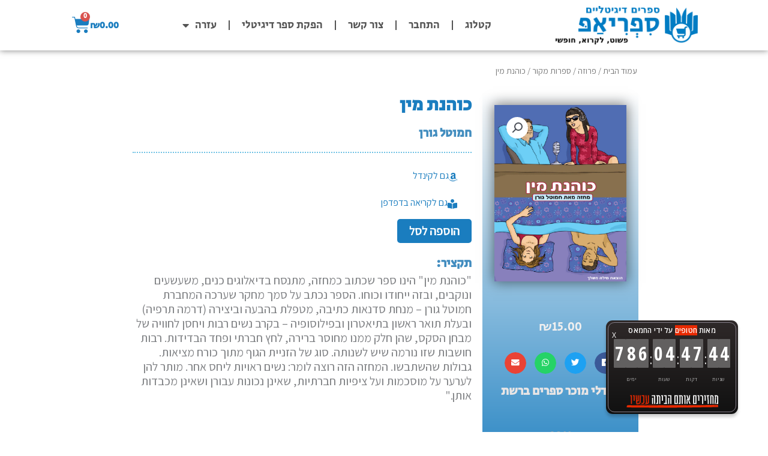

--- FILE ---
content_type: text/html; charset=UTF-8
request_url: https://shop.sifriapp.co.il/ebook/%D7%9B%D7%95%D7%94%D7%A0%D7%AA-%D7%9E%D7%99%D7%9F/
body_size: 37340
content:
<!DOCTYPE html>
<html dir="rtl" lang="he-IL">
<head>
<meta charset="UTF-8">
<meta name="viewport" content="width=device-width, initial-scale=1">
	<link rel="profile" href="https://gmpg.org/xfn/11"> 
	<meta name='robots' content='index, follow, max-image-preview:large, max-snippet:-1, max-video-preview:-1' />
	<style>img:is([sizes="auto" i], [sizes^="auto," i]) { contain-intrinsic-size: 3000px 1500px }</style>
	
	<!-- This site is optimized with the Yoast SEO plugin v26.4 - https://yoast.com/wordpress/plugins/seo/ -->
	<title>כוהנת מין - חנות ספריאפ</title>
	<link rel="canonical" href="https://shop.sifriapp.co.il/product/כוהנת-מין/" />
	<meta property="og:locale" content="he_IL" />
	<meta property="og:type" content="article" />
	<meta property="og:title" content="כוהנת מין - חנות ספריאפ" />
	<meta property="og:description" content="&quot;כוהנת מין&quot; הינו ספר שכתוב כמחזה, מתנסח בדיאלוגים כנים, משעשעים ונוקבים, ובזה ייחודו וכוחו. הספר נכתב על סמך מחקר שערכה המחברת חמוטל גורן - מנחת סדנאות כתיבה, מטפלת בהבעה וביצירה (דרמה תרפיה) ובעלת תואר ראשון בתיאטרון ובפילוסופיה - בקרב נשים רבות ויחסן לחוויה של מבחן הסקס, שהן חלק ממנו מחוסר ברירה, לחץ חברתי ופחד הבדידות. רבות חושבות שזו נורמה שיש לשנותה. סוג של הזניית הגוף מתוך כורח מציאות. גבולות שהשתבשו. המחזה הזה רוצה לומר: נשים ראויות ליחס אחר. מותר להן לערער על מוסכמות ועל ציפיות חברתיות, שאינן נכונות עבורן ושאינן מכבדות אותן.&quot;" />
	<meta property="og:url" content="https://shop.sifriapp.co.il/product/כוהנת-מין/" />
	<meta property="og:site_name" content="חנות ספריאפ" />
	<meta property="article:modified_time" content="2021-07-24T08:37:12+00:00" />
	<meta property="og:image" content="https://shop.sifriapp.co.il/wp-content/uploads/2018/03/epub3-MEND-CohenetMin-7.jpg" />
	<meta property="og:image:width" content="600" />
	<meta property="og:image:height" content="800" />
	<meta property="og:image:type" content="image/jpeg" />
	<meta name="twitter:card" content="summary_large_image" />
	<script type="application/ld+json" class="yoast-schema-graph">{"@context":"https://schema.org","@graph":[{"@type":"WebPage","@id":"https://shop.sifriapp.co.il/product/%d7%9b%d7%95%d7%94%d7%a0%d7%aa-%d7%9e%d7%99%d7%9f/","url":"https://shop.sifriapp.co.il/product/%d7%9b%d7%95%d7%94%d7%a0%d7%aa-%d7%9e%d7%99%d7%9f/","name":"כוהנת מין - חנות ספריאפ","isPartOf":{"@id":"https://shop.sifriapp.co.il/#website"},"primaryImageOfPage":{"@id":"https://shop.sifriapp.co.il/product/%d7%9b%d7%95%d7%94%d7%a0%d7%aa-%d7%9e%d7%99%d7%9f/#primaryimage"},"image":{"@id":"https://shop.sifriapp.co.il/product/%d7%9b%d7%95%d7%94%d7%a0%d7%aa-%d7%9e%d7%99%d7%9f/#primaryimage"},"thumbnailUrl":"https://shop.sifriapp.co.il/wp-content/uploads/2018/03/epub3-MEND-CohenetMin-7.jpg","datePublished":"2018-03-10T21:08:02+00:00","dateModified":"2021-07-24T08:37:12+00:00","breadcrumb":{"@id":"https://shop.sifriapp.co.il/product/%d7%9b%d7%95%d7%94%d7%a0%d7%aa-%d7%9e%d7%99%d7%9f/#breadcrumb"},"inLanguage":"he-IL","potentialAction":[{"@type":"ReadAction","target":["https://shop.sifriapp.co.il/product/%d7%9b%d7%95%d7%94%d7%a0%d7%aa-%d7%9e%d7%99%d7%9f/"]}]},{"@type":"ImageObject","inLanguage":"he-IL","@id":"https://shop.sifriapp.co.il/product/%d7%9b%d7%95%d7%94%d7%a0%d7%aa-%d7%9e%d7%99%d7%9f/#primaryimage","url":"https://shop.sifriapp.co.il/wp-content/uploads/2018/03/epub3-MEND-CohenetMin-7.jpg","contentUrl":"https://shop.sifriapp.co.il/wp-content/uploads/2018/03/epub3-MEND-CohenetMin-7.jpg","width":600,"height":800},{"@type":"BreadcrumbList","@id":"https://shop.sifriapp.co.il/product/%d7%9b%d7%95%d7%94%d7%a0%d7%aa-%d7%9e%d7%99%d7%9f/#breadcrumb","itemListElement":[{"@type":"ListItem","position":1,"name":"Home","item":"https://shop.sifriapp.co.il/"},{"@type":"ListItem","position":2,"name":"Shop","item":"https://shop.sifriapp.co.il/shop/"},{"@type":"ListItem","position":3,"name":"כוהנת מין"}]},{"@type":"WebSite","@id":"https://shop.sifriapp.co.il/#website","url":"https://shop.sifriapp.co.il/","name":"חנות ספריאפ","description":"פשוט. לקרוא. חופשי.","publisher":{"@id":"https://shop.sifriapp.co.il/#organization"},"alternateName":"SifriApp Shop","potentialAction":[{"@type":"SearchAction","target":{"@type":"EntryPoint","urlTemplate":"https://shop.sifriapp.co.il/?s={search_term_string}"},"query-input":{"@type":"PropertyValueSpecification","valueRequired":true,"valueName":"search_term_string"}}],"inLanguage":"he-IL"},{"@type":"Organization","@id":"https://shop.sifriapp.co.il/#organization","name":"ספריאפ","alternateName":"SifriApp","url":"https://shop.sifriapp.co.il/","logo":{"@type":"ImageObject","inLanguage":"he-IL","@id":"https://shop.sifriapp.co.il/#/schema/logo/image/","url":"https://shop.sifriapp.co.il/wp-content/uploads/2018/03/app_logo_white_512-1.png","contentUrl":"https://shop.sifriapp.co.il/wp-content/uploads/2018/03/app_logo_white_512-1.png","width":512,"height":512,"caption":"ספריאפ"},"image":{"@id":"https://shop.sifriapp.co.il/#/schema/logo/image/"}}]}</script>
	<!-- / Yoast SEO plugin. -->


<link rel='dns-prefetch' href='//fonts.googleapis.com' />
<link rel='dns-prefetch' href='//www.googletagmanager.com' />
<script>
window._wpemojiSettings = {"baseUrl":"https:\/\/s.w.org\/images\/core\/emoji\/16.0.1\/72x72\/","ext":".png","svgUrl":"https:\/\/s.w.org\/images\/core\/emoji\/16.0.1\/svg\/","svgExt":".svg","source":{"concatemoji":"https:\/\/shop.sifriapp.co.il\/wp-includes\/js\/wp-emoji-release.min.js?ver=0e0e1f523ae40a55b41680a1b510e78b"}};
/*! This file is auto-generated */
!function(s,n){var o,i,e;function c(e){try{var t={supportTests:e,timestamp:(new Date).valueOf()};sessionStorage.setItem(o,JSON.stringify(t))}catch(e){}}function p(e,t,n){e.clearRect(0,0,e.canvas.width,e.canvas.height),e.fillText(t,0,0);var t=new Uint32Array(e.getImageData(0,0,e.canvas.width,e.canvas.height).data),a=(e.clearRect(0,0,e.canvas.width,e.canvas.height),e.fillText(n,0,0),new Uint32Array(e.getImageData(0,0,e.canvas.width,e.canvas.height).data));return t.every(function(e,t){return e===a[t]})}function u(e,t){e.clearRect(0,0,e.canvas.width,e.canvas.height),e.fillText(t,0,0);for(var n=e.getImageData(16,16,1,1),a=0;a<n.data.length;a++)if(0!==n.data[a])return!1;return!0}function f(e,t,n,a){switch(t){case"flag":return n(e,"\ud83c\udff3\ufe0f\u200d\u26a7\ufe0f","\ud83c\udff3\ufe0f\u200b\u26a7\ufe0f")?!1:!n(e,"\ud83c\udde8\ud83c\uddf6","\ud83c\udde8\u200b\ud83c\uddf6")&&!n(e,"\ud83c\udff4\udb40\udc67\udb40\udc62\udb40\udc65\udb40\udc6e\udb40\udc67\udb40\udc7f","\ud83c\udff4\u200b\udb40\udc67\u200b\udb40\udc62\u200b\udb40\udc65\u200b\udb40\udc6e\u200b\udb40\udc67\u200b\udb40\udc7f");case"emoji":return!a(e,"\ud83e\udedf")}return!1}function g(e,t,n,a){var r="undefined"!=typeof WorkerGlobalScope&&self instanceof WorkerGlobalScope?new OffscreenCanvas(300,150):s.createElement("canvas"),o=r.getContext("2d",{willReadFrequently:!0}),i=(o.textBaseline="top",o.font="600 32px Arial",{});return e.forEach(function(e){i[e]=t(o,e,n,a)}),i}function t(e){var t=s.createElement("script");t.src=e,t.defer=!0,s.head.appendChild(t)}"undefined"!=typeof Promise&&(o="wpEmojiSettingsSupports",i=["flag","emoji"],n.supports={everything:!0,everythingExceptFlag:!0},e=new Promise(function(e){s.addEventListener("DOMContentLoaded",e,{once:!0})}),new Promise(function(t){var n=function(){try{var e=JSON.parse(sessionStorage.getItem(o));if("object"==typeof e&&"number"==typeof e.timestamp&&(new Date).valueOf()<e.timestamp+604800&&"object"==typeof e.supportTests)return e.supportTests}catch(e){}return null}();if(!n){if("undefined"!=typeof Worker&&"undefined"!=typeof OffscreenCanvas&&"undefined"!=typeof URL&&URL.createObjectURL&&"undefined"!=typeof Blob)try{var e="postMessage("+g.toString()+"("+[JSON.stringify(i),f.toString(),p.toString(),u.toString()].join(",")+"));",a=new Blob([e],{type:"text/javascript"}),r=new Worker(URL.createObjectURL(a),{name:"wpTestEmojiSupports"});return void(r.onmessage=function(e){c(n=e.data),r.terminate(),t(n)})}catch(e){}c(n=g(i,f,p,u))}t(n)}).then(function(e){for(var t in e)n.supports[t]=e[t],n.supports.everything=n.supports.everything&&n.supports[t],"flag"!==t&&(n.supports.everythingExceptFlag=n.supports.everythingExceptFlag&&n.supports[t]);n.supports.everythingExceptFlag=n.supports.everythingExceptFlag&&!n.supports.flag,n.DOMReady=!1,n.readyCallback=function(){n.DOMReady=!0}}).then(function(){return e}).then(function(){var e;n.supports.everything||(n.readyCallback(),(e=n.source||{}).concatemoji?t(e.concatemoji):e.wpemoji&&e.twemoji&&(t(e.twemoji),t(e.wpemoji)))}))}((window,document),window._wpemojiSettings);
</script>
<link rel='stylesheet' id='astra-theme-css-rtl-css' href='https://shop.sifriapp.co.il/wp-content/themes/astra/assets/css/minified/style.min-rtl.css?ver=4.11.15' media='all' />
<style id='astra-theme-css-inline-css'>
.ast-no-sidebar .entry-content .alignfull {margin-left: calc( -50vw + 50%);margin-right: calc( -50vw + 50%);max-width: 100vw;width: 100vw;}.ast-no-sidebar .entry-content .alignwide {margin-left: calc(-41vw + 50%);margin-right: calc(-41vw + 50%);max-width: unset;width: unset;}.ast-no-sidebar .entry-content .alignfull .alignfull,.ast-no-sidebar .entry-content .alignfull .alignwide,.ast-no-sidebar .entry-content .alignwide .alignfull,.ast-no-sidebar .entry-content .alignwide .alignwide,.ast-no-sidebar .entry-content .wp-block-column .alignfull,.ast-no-sidebar .entry-content .wp-block-column .alignwide{width: 100%;margin-left: auto;margin-right: auto;}.wp-block-gallery,.blocks-gallery-grid {margin: 0;}.wp-block-separator {max-width: 100px;}.wp-block-separator.is-style-wide,.wp-block-separator.is-style-dots {max-width: none;}.entry-content .has-2-columns .wp-block-column:first-child {padding-right: 10px;}.entry-content .has-2-columns .wp-block-column:last-child {padding-left: 10px;}@media (max-width: 782px) {.entry-content .wp-block-columns .wp-block-column {flex-basis: 100%;}.entry-content .has-2-columns .wp-block-column:first-child {padding-right: 0;}.entry-content .has-2-columns .wp-block-column:last-child {padding-left: 0;}}body .entry-content .wp-block-latest-posts {margin-left: 0;}body .entry-content .wp-block-latest-posts li {list-style: none;}.ast-no-sidebar .ast-container .entry-content .wp-block-latest-posts {margin-left: 0;}.ast-header-break-point .entry-content .alignwide {margin-left: auto;margin-right: auto;}.entry-content .blocks-gallery-item img {margin-bottom: auto;}.wp-block-pullquote {border-top: 4px solid #555d66;border-bottom: 4px solid #555d66;color: #40464d;}:root{--ast-post-nav-space:0;--ast-container-default-xlg-padding:6.67em;--ast-container-default-lg-padding:5.67em;--ast-container-default-slg-padding:4.34em;--ast-container-default-md-padding:3.34em;--ast-container-default-sm-padding:6.67em;--ast-container-default-xs-padding:2.4em;--ast-container-default-xxs-padding:1.4em;--ast-code-block-background:#EEEEEE;--ast-comment-inputs-background:#FAFAFA;--ast-normal-container-width:1200px;--ast-narrow-container-width:750px;--ast-blog-title-font-weight:normal;--ast-blog-meta-weight:inherit;--ast-global-color-primary:var(--ast-global-color-5);--ast-global-color-secondary:var(--ast-global-color-4);--ast-global-color-alternate-background:var(--ast-global-color-7);--ast-global-color-subtle-background:var(--ast-global-color-6);--ast-bg-style-guide:#F8FAFC;--ast-shadow-style-guide:0px 0px 4px 0 #00000057;--ast-global-dark-bg-style:#fff;--ast-global-dark-lfs:#fbfbfb;--ast-widget-bg-color:#fafafa;--ast-wc-container-head-bg-color:#fbfbfb;--ast-title-layout-bg:#eeeeee;--ast-search-border-color:#e7e7e7;--ast-lifter-hover-bg:#e6e6e6;--ast-gallery-block-color:#000;--srfm-color-input-label:var(--ast-global-color-2);}html{font-size:125%;}a,.page-title{color:#1a7dbf;}a:hover,a:focus{color:var(--ast-global-color-1);}body,button,input,select,textarea,.ast-button,.ast-custom-button{font-family:'Assistant',sans-serif;font-weight:400;font-size:20px;font-size:1rem;line-height:var(--ast-body-line-height,1.65em);}blockquote{color:var(--ast-global-color-3);}h1,h2,h3,h4,h5,h6,.entry-content :where(h1,h2,h3,h4,h5,h6),.entry-content :where(h1,h2,h3,h4,h5,h6) a,.site-title,.site-title a{font-family:'Secular One',sans-serif;font-weight:400;}.ast-site-identity .site-title a{color:var(--ast-global-color-2);}.site-title{font-size:35px;font-size:1.75rem;display:none;}header .custom-logo-link img{max-width:360px;width:360px;}.astra-logo-svg{width:360px;}.site-header .site-description{font-size:18px;font-size:0.9rem;display:none;}.entry-title{font-size:30px;font-size:1.5rem;}.archive .ast-article-post .ast-article-inner,.blog .ast-article-post .ast-article-inner,.archive .ast-article-post .ast-article-inner:hover,.blog .ast-article-post .ast-article-inner:hover{overflow:hidden;}h1,.entry-content :where(h1),.entry-content :where(h1) a{font-size:48px;font-size:2.4rem;font-family:'Secular One',sans-serif;line-height:1.4em;}h2,.entry-content :where(h2),.entry-content :where(h2) a{font-size:42px;font-size:2.1rem;font-family:'Secular One',sans-serif;line-height:1.3em;}h3,.entry-content :where(h3),.entry-content :where(h3) a{font-size:30px;font-size:1.5rem;font-family:'Secular One',sans-serif;line-height:1.3em;}h4,.entry-content :where(h4),.entry-content :where(h4) a{font-size:24px;font-size:1.2rem;line-height:1.2em;font-family:'Secular One',sans-serif;}h5,.entry-content :where(h5),.entry-content :where(h5) a{font-size:20px;font-size:1rem;line-height:1.2em;font-family:'Secular One',sans-serif;}h6,.entry-content :where(h6),.entry-content :where(h6) a{font-size:16px;font-size:0.8rem;line-height:1.25em;font-family:'Secular One',sans-serif;}::selection{background-color:#1a7dbf;color:#ffffff;}body,h1,h2,h3,h4,h5,h6,.entry-title a,.entry-content :where(h1,h2,h3,h4,h5,h6),.entry-content :where(h1,h2,h3,h4,h5,h6) a{color:var(--ast-global-color-3);}.tagcloud a:hover,.tagcloud a:focus,.tagcloud a.current-item{color:#ffffff;border-color:#1a7dbf;background-color:#1a7dbf;}input:focus,input[type="text"]:focus,input[type="email"]:focus,input[type="url"]:focus,input[type="password"]:focus,input[type="reset"]:focus,input[type="search"]:focus,textarea:focus{border-color:#1a7dbf;}input[type="radio"]:checked,input[type=reset],input[type="checkbox"]:checked,input[type="checkbox"]:hover:checked,input[type="checkbox"]:focus:checked,input[type=range]::-webkit-slider-thumb{border-color:#1a7dbf;background-color:#1a7dbf;box-shadow:none;}.site-footer a:hover + .post-count,.site-footer a:focus + .post-count{background:#1a7dbf;border-color:#1a7dbf;}.single .nav-links .nav-previous,.single .nav-links .nav-next{color:#1a7dbf;}.entry-meta,.entry-meta *{line-height:1.45;color:#1a7dbf;}.entry-meta a:not(.ast-button):hover,.entry-meta a:not(.ast-button):hover *,.entry-meta a:not(.ast-button):focus,.entry-meta a:not(.ast-button):focus *,.page-links > .page-link,.page-links .page-link:hover,.post-navigation a:hover{color:var(--ast-global-color-1);}#cat option,.secondary .calendar_wrap thead a,.secondary .calendar_wrap thead a:visited{color:#1a7dbf;}.secondary .calendar_wrap #today,.ast-progress-val span{background:#1a7dbf;}.secondary a:hover + .post-count,.secondary a:focus + .post-count{background:#1a7dbf;border-color:#1a7dbf;}.calendar_wrap #today > a{color:#ffffff;}.page-links .page-link,.single .post-navigation a{color:#1a7dbf;}.ast-search-menu-icon .search-form button.search-submit{padding:0 4px;}.ast-search-menu-icon form.search-form{padding-right:0;}.ast-header-search .ast-search-menu-icon.ast-dropdown-active .search-form,.ast-header-search .ast-search-menu-icon.ast-dropdown-active .search-field:focus{transition:all 0.2s;}.search-form input.search-field:focus{outline:none;}.widget-title,.widget .wp-block-heading{font-size:28px;font-size:1.4rem;color:var(--ast-global-color-3);}.ast-search-menu-icon.slide-search a:focus-visible:focus-visible,.astra-search-icon:focus-visible,#close:focus-visible,a:focus-visible,.ast-menu-toggle:focus-visible,.site .skip-link:focus-visible,.wp-block-loginout input:focus-visible,.wp-block-search.wp-block-search__button-inside .wp-block-search__inside-wrapper,.ast-header-navigation-arrow:focus-visible,.woocommerce .wc-proceed-to-checkout > .checkout-button:focus-visible,.woocommerce .woocommerce-MyAccount-navigation ul li a:focus-visible,.ast-orders-table__row .ast-orders-table__cell:focus-visible,.woocommerce .woocommerce-order-details .order-again > .button:focus-visible,.woocommerce .woocommerce-message a.button.wc-forward:focus-visible,.woocommerce #minus_qty:focus-visible,.woocommerce #plus_qty:focus-visible,a#ast-apply-coupon:focus-visible,.woocommerce .woocommerce-info a:focus-visible,.woocommerce .astra-shop-summary-wrap a:focus-visible,.woocommerce a.wc-forward:focus-visible,#ast-apply-coupon:focus-visible,.woocommerce-js .woocommerce-mini-cart-item a.remove:focus-visible,#close:focus-visible,.button.search-submit:focus-visible,#search_submit:focus,.normal-search:focus-visible,.ast-header-account-wrap:focus-visible,.woocommerce .ast-on-card-button.ast-quick-view-trigger:focus,.astra-cart-drawer-close:focus,.ast-single-variation:focus,.ast-woocommerce-product-gallery__image:focus,.ast-button:focus,.woocommerce-product-gallery--with-images [data-controls="prev"]:focus-visible,.woocommerce-product-gallery--with-images [data-controls="next"]:focus-visible{outline-style:dotted;outline-color:inherit;outline-width:thin;}input:focus,input[type="text"]:focus,input[type="email"]:focus,input[type="url"]:focus,input[type="password"]:focus,input[type="reset"]:focus,input[type="search"]:focus,input[type="number"]:focus,textarea:focus,.wp-block-search__input:focus,[data-section="section-header-mobile-trigger"] .ast-button-wrap .ast-mobile-menu-trigger-minimal:focus,.ast-mobile-popup-drawer.active .menu-toggle-close:focus,.woocommerce-ordering select.orderby:focus,#ast-scroll-top:focus,#coupon_code:focus,.woocommerce-page #comment:focus,.woocommerce #reviews #respond input#submit:focus,.woocommerce a.add_to_cart_button:focus,.woocommerce .button.single_add_to_cart_button:focus,.woocommerce .woocommerce-cart-form button:focus,.woocommerce .woocommerce-cart-form__cart-item .quantity .qty:focus,.woocommerce .woocommerce-billing-fields .woocommerce-billing-fields__field-wrapper .woocommerce-input-wrapper > .input-text:focus,.woocommerce #order_comments:focus,.woocommerce #place_order:focus,.woocommerce .woocommerce-address-fields .woocommerce-address-fields__field-wrapper .woocommerce-input-wrapper > .input-text:focus,.woocommerce .woocommerce-MyAccount-content form button:focus,.woocommerce .woocommerce-MyAccount-content .woocommerce-EditAccountForm .woocommerce-form-row .woocommerce-Input.input-text:focus,.woocommerce .ast-woocommerce-container .woocommerce-pagination ul.page-numbers li a:focus,body #content .woocommerce form .form-row .select2-container--default .select2-selection--single:focus,#ast-coupon-code:focus,.woocommerce.woocommerce-js .quantity input[type=number]:focus,.woocommerce-js .woocommerce-mini-cart-item .quantity input[type=number]:focus,.woocommerce p#ast-coupon-trigger:focus{border-style:dotted;border-color:inherit;border-width:thin;}input{outline:none;}.woocommerce-js input[type=text]:focus,.woocommerce-js input[type=email]:focus,.woocommerce-js textarea:focus,input[type=number]:focus,.comments-area textarea#comment:focus,.comments-area textarea#comment:active,.comments-area .ast-comment-formwrap input[type="text"]:focus,.comments-area .ast-comment-formwrap input[type="text"]:active{outline-style:unset;outline-color:inherit;outline-width:thin;}.main-header-menu .menu-link,.ast-header-custom-item a{color:var(--ast-global-color-3);}.main-header-menu .menu-item:hover > .menu-link,.main-header-menu .menu-item:hover > .ast-menu-toggle,.main-header-menu .ast-masthead-custom-menu-items a:hover,.main-header-menu .menu-item.focus > .menu-link,.main-header-menu .menu-item.focus > .ast-menu-toggle,.main-header-menu .current-menu-item > .menu-link,.main-header-menu .current-menu-ancestor > .menu-link,.main-header-menu .current-menu-item > .ast-menu-toggle,.main-header-menu .current-menu-ancestor > .ast-menu-toggle{color:#1a7dbf;}.header-main-layout-3 .ast-main-header-bar-alignment{margin-right:auto;}.header-main-layout-2 .site-header-section-left .ast-site-identity{text-align:right;}.site-logo-img img{ transition:all 0.2s linear;}body .ast-oembed-container *{position:absolute;top:0;width:100%;height:100%;right:0;}body .wp-block-embed-pocket-casts .ast-oembed-container *{position:unset;}.ast-header-break-point .ast-mobile-menu-buttons-minimal.menu-toggle{background:transparent;color:#1a7dbf;}.ast-header-break-point .ast-mobile-menu-buttons-outline.menu-toggle{background:transparent;border:1px solid #1a7dbf;color:#1a7dbf;}.ast-header-break-point .ast-mobile-menu-buttons-fill.menu-toggle{background:#1a7dbf;color:#ffffff;}.ast-single-post-featured-section + article {margin-top: 2em;}.site-content .ast-single-post-featured-section img {width: 100%;overflow: hidden;object-fit: cover;}.site > .ast-single-related-posts-container {margin-top: 0;}@media (min-width: 769px) {.ast-desktop .ast-container--narrow {max-width: var(--ast-narrow-container-width);margin: 0 auto;}}.ast-small-footer a:hover{color:#1a7dbf;}.footer-adv .footer-adv-overlay{border-top-style:solid;border-top-color:#7a7a7a;}.footer-adv .widget-title,.footer-adv .widget-title a{color:#1a7dbf;}.footer-adv a:hover,.footer-adv .no-widget-text a:hover,.footer-adv a:focus,.footer-adv .no-widget-text a:focus{color:#1a7dbf;}@media( max-width: 420px ) {.single .nav-links .nav-previous,.single .nav-links .nav-next {width: 100%;text-align: center;}}.wp-block-buttons.aligncenter{justify-content:center;}@media (max-width:782px){.entry-content .wp-block-columns .wp-block-column{margin-left:0px;}}.wp-block-image.aligncenter{margin-left:auto;margin-right:auto;}.wp-block-table.aligncenter{margin-left:auto;margin-right:auto;}.wp-block-buttons .wp-block-button.is-style-outline .wp-block-button__link.wp-element-button,.ast-outline-button,.wp-block-uagb-buttons-child .uagb-buttons-repeater.ast-outline-button{border-color:#1a7dbf;border-top-width:2px;border-right-width:2px;border-bottom-width:2px;border-left-width:2px;font-family:inherit;font-weight:inherit;line-height:1em;}.wp-block-button.is-style-outline .wp-block-button__link:hover,.wp-block-buttons .wp-block-button.is-style-outline .wp-block-button__link:focus,.wp-block-buttons .wp-block-button.is-style-outline > .wp-block-button__link:not(.has-text-color):hover,.wp-block-buttons .wp-block-button.wp-block-button__link.is-style-outline:not(.has-text-color):hover,.ast-outline-button:hover,.ast-outline-button:focus,.wp-block-uagb-buttons-child .uagb-buttons-repeater.ast-outline-button:hover,.wp-block-uagb-buttons-child .uagb-buttons-repeater.ast-outline-button:focus{background-color:#1a7dbf;}.wp-block-button .wp-block-button__link.wp-element-button.is-style-outline:not(.has-background),.wp-block-button.is-style-outline>.wp-block-button__link.wp-element-button:not(.has-background),.ast-outline-button{background-color:#1a7dbf;}.entry-content[data-ast-blocks-layout] > figure{margin-bottom:1em;}.elementor-widget-container .elementor-loop-container .e-loop-item[data-elementor-type="loop-item"]{width:100%;}@media (max-width:768px){.ast-left-sidebar #content > .ast-container{display:flex;flex-direction:column-reverse;width:100%;}.ast-separate-container .ast-article-post,.ast-separate-container .ast-article-single{padding:1.5em 2.14em;}.ast-author-box img.avatar{margin:20px 0 0 0;}}@media (min-width:769px){.ast-separate-container.ast-right-sidebar #primary,.ast-separate-container.ast-left-sidebar #primary{border:0;}.search-no-results.ast-separate-container #primary{margin-bottom:4em;}}.menu-toggle,button,.ast-button,.ast-custom-button,.button,input#submit,input[type="button"],input[type="submit"],input[type="reset"]{color:#ffffff;border-color:#1a7dbf;background-color:#1a7dbf;padding-top:10px;padding-right:40px;padding-bottom:10px;padding-left:40px;font-family:inherit;font-weight:inherit;}button:focus,.menu-toggle:hover,button:hover,.ast-button:hover,.ast-custom-button:hover .button:hover,.ast-custom-button:hover,input[type=reset]:hover,input[type=reset]:focus,input#submit:hover,input#submit:focus,input[type="button"]:hover,input[type="button"]:focus,input[type="submit"]:hover,input[type="submit"]:focus{color:#ffffff;background-color:#1a7dbf;border-color:#1a7dbf;}@media (max-width:768px){.ast-mobile-header-stack .main-header-bar .ast-search-menu-icon{display:inline-block;}.ast-header-break-point.ast-header-custom-item-outside .ast-mobile-header-stack .main-header-bar .ast-search-icon{margin:0;}.ast-comment-avatar-wrap img{max-width:2.5em;}.ast-comment-meta{padding:0 1.8888em 1.3333em;}.ast-separate-container .ast-comment-list li.depth-1{padding:1.5em 2.14em;}.ast-separate-container .comment-respond{padding:2em 2.14em;}}@media (min-width:544px){.ast-container{max-width:100%;}}@media (max-width:544px){.ast-separate-container .ast-article-post,.ast-separate-container .ast-article-single,.ast-separate-container .comments-title,.ast-separate-container .ast-archive-description{padding:1.5em 1em;}.ast-separate-container #content .ast-container{padding-left:0.54em;padding-right:0.54em;}.ast-separate-container .ast-comment-list .bypostauthor{padding:.5em;}.ast-search-menu-icon.ast-dropdown-active .search-field{width:170px;}.site-branding img,.site-header .site-logo-img .custom-logo-link img{max-width:100%;}}@media (min-width:769px){.ast-small-footer .ast-container{max-width:100%;padding-left:35px;padding-right:35px;}} #ast-mobile-header .ast-site-header-cart-li a{pointer-events:none;}.ast-no-sidebar.ast-separate-container .entry-content .alignfull {margin-left: -6.67em;margin-right: -6.67em;width: auto;}@media (max-width: 1200px) {.ast-no-sidebar.ast-separate-container .entry-content .alignfull {margin-left: -2.4em;margin-right: -2.4em;}}@media (max-width: 768px) {.ast-no-sidebar.ast-separate-container .entry-content .alignfull {margin-left: -2.14em;margin-right: -2.14em;}}@media (max-width: 544px) {.ast-no-sidebar.ast-separate-container .entry-content .alignfull {margin-left: -1em;margin-right: -1em;}}.ast-no-sidebar.ast-separate-container .entry-content .alignwide {margin-left: -20px;margin-right: -20px;}.ast-no-sidebar.ast-separate-container .entry-content .wp-block-column .alignfull,.ast-no-sidebar.ast-separate-container .entry-content .wp-block-column .alignwide {margin-left: auto;margin-right: auto;width: 100%;}@media (max-width:768px){.site-title{display:none;}.site-header .site-description{display:none;}}@media (max-width:544px){.site-title{display:none;}.site-header .site-description{display:none;}}@media (max-width:768px){html{font-size:114%;}}@media (max-width:544px){html{font-size:114%;}}@media (min-width:769px){.ast-container{max-width:1240px;}}@font-face {font-family: "Astra";src: url(https://shop.sifriapp.co.il/wp-content/themes/astra/assets/fonts/astra.woff) format("woff"),url(https://shop.sifriapp.co.il/wp-content/themes/astra/assets/fonts/astra.ttf) format("truetype"),url(https://shop.sifriapp.co.il/wp-content/themes/astra/assets/fonts/astra.svg#astra) format("svg");font-weight: normal;font-style: normal;font-display: fallback;}@media (max-width:921px) {.main-header-bar .main-header-bar-navigation{display:none;}}@media (min-width:769px){.blog .site-content > .ast-container,.archive .site-content > .ast-container,.search .site-content > .ast-container{max-width:1200px;}}.ast-desktop .main-header-menu.submenu-with-border .sub-menu,.ast-desktop .main-header-menu.submenu-with-border .astra-full-megamenu-wrapper{border-color:#eaeaea;}.ast-desktop .main-header-menu.submenu-with-border .sub-menu{border-top-width:1px;border-right-width:1px;border-left-width:1px;border-bottom-width:1px;border-style:solid;}.ast-desktop .main-header-menu.submenu-with-border .sub-menu .sub-menu{top:-1px;}.ast-desktop .main-header-menu.submenu-with-border .sub-menu .menu-link,.ast-desktop .main-header-menu.submenu-with-border .children .menu-link{border-bottom-width:1px;border-style:solid;border-color:#eaeaea;}@media (min-width:769px){.main-header-menu .sub-menu .menu-item.ast-left-align-sub-menu:hover > .sub-menu,.main-header-menu .sub-menu .menu-item.ast-left-align-sub-menu.focus > .sub-menu{margin-left:-2px;}}.ast-small-footer{border-top-style:solid;border-top-width:1px;border-top-color:#7a7a7a;}.ast-small-footer-wrap{text-align:center;}.site .comments-area{padding-bottom:3em;}.ast-header-break-point.ast-header-custom-item-inside .main-header-bar .main-header-bar-navigation .ast-search-icon {display: none;}.ast-header-break-point.ast-header-custom-item-inside .main-header-bar .ast-search-menu-icon .search-form {padding: 0;display: block;overflow: hidden;}.ast-header-break-point .ast-header-custom-item .widget:last-child {margin-bottom: 1em;}.ast-header-custom-item .widget {margin: 0.5em;display: inline-block;vertical-align: middle;}.ast-header-custom-item .widget p {margin-bottom: 0;}.ast-header-custom-item .widget li {width: auto;}.ast-header-custom-item-inside .button-custom-menu-item .menu-link {display: none;}.ast-header-custom-item-inside.ast-header-break-point .button-custom-menu-item .ast-custom-button-link {display: none;}.ast-header-custom-item-inside.ast-header-break-point .button-custom-menu-item .menu-link {display: block;}.ast-header-break-point.ast-header-custom-item-outside .main-header-bar .ast-search-icon {margin-left: 1em;}.ast-header-break-point.ast-header-custom-item-inside .main-header-bar .ast-search-menu-icon .search-field,.ast-header-break-point.ast-header-custom-item-inside .main-header-bar .ast-search-menu-icon.ast-inline-search .search-field {width: 100%;padding-left: 5.5em;}.ast-header-break-point.ast-header-custom-item-inside .main-header-bar .ast-search-menu-icon .search-submit {display: block;position: absolute;height: 100%;top: 0;left: 0;padding: 0 1em;border-radius: 0;}.ast-header-break-point .ast-header-custom-item .ast-masthead-custom-menu-items {padding-right: 20px;padding-left: 20px;margin-bottom: 1em;margin-top: 1em;}.ast-header-custom-item-inside.ast-header-break-point .button-custom-menu-item {padding-right: 0;padding-left: 0;margin-top: 0;margin-bottom: 0;}.astra-icon-down_arrow::after {content: "\e900";font-family: Astra;}.astra-icon-close::after {content: "\e5cd";font-family: Astra;}.astra-icon-drag_handle::after {content: "\e25d";font-family: Astra;}.astra-icon-format_align_justify::after {content: "\e235";font-family: Astra;}.astra-icon-menu::after {content: "\e5d2";font-family: Astra;}.astra-icon-reorder::after {content: "\e8fe";font-family: Astra;}.astra-icon-search::after {content: "\e8b6";font-family: Astra;}.astra-icon-zoom_in::after {content: "\e56b";font-family: Astra;}.astra-icon-check-circle::after {content: "\e901";font-family: Astra;}.astra-icon-shopping-cart::after {content: "\f07a";font-family: Astra;}.astra-icon-shopping-bag::after {content: "\f290";font-family: Astra;}.astra-icon-shopping-basket::after {content: "\f291";font-family: Astra;}.astra-icon-circle-o::after {content: "\e903";font-family: Astra;}.astra-icon-certificate::after {content: "\e902";font-family: Astra;}blockquote {padding: 1.2em;}:root .has-ast-global-color-0-color{color:var(--ast-global-color-0);}:root .has-ast-global-color-0-background-color{background-color:var(--ast-global-color-0);}:root .wp-block-button .has-ast-global-color-0-color{color:var(--ast-global-color-0);}:root .wp-block-button .has-ast-global-color-0-background-color{background-color:var(--ast-global-color-0);}:root .has-ast-global-color-1-color{color:var(--ast-global-color-1);}:root .has-ast-global-color-1-background-color{background-color:var(--ast-global-color-1);}:root .wp-block-button .has-ast-global-color-1-color{color:var(--ast-global-color-1);}:root .wp-block-button .has-ast-global-color-1-background-color{background-color:var(--ast-global-color-1);}:root .has-ast-global-color-2-color{color:var(--ast-global-color-2);}:root .has-ast-global-color-2-background-color{background-color:var(--ast-global-color-2);}:root .wp-block-button .has-ast-global-color-2-color{color:var(--ast-global-color-2);}:root .wp-block-button .has-ast-global-color-2-background-color{background-color:var(--ast-global-color-2);}:root .has-ast-global-color-3-color{color:var(--ast-global-color-3);}:root .has-ast-global-color-3-background-color{background-color:var(--ast-global-color-3);}:root .wp-block-button .has-ast-global-color-3-color{color:var(--ast-global-color-3);}:root .wp-block-button .has-ast-global-color-3-background-color{background-color:var(--ast-global-color-3);}:root .has-ast-global-color-4-color{color:var(--ast-global-color-4);}:root .has-ast-global-color-4-background-color{background-color:var(--ast-global-color-4);}:root .wp-block-button .has-ast-global-color-4-color{color:var(--ast-global-color-4);}:root .wp-block-button .has-ast-global-color-4-background-color{background-color:var(--ast-global-color-4);}:root .has-ast-global-color-5-color{color:var(--ast-global-color-5);}:root .has-ast-global-color-5-background-color{background-color:var(--ast-global-color-5);}:root .wp-block-button .has-ast-global-color-5-color{color:var(--ast-global-color-5);}:root .wp-block-button .has-ast-global-color-5-background-color{background-color:var(--ast-global-color-5);}:root .has-ast-global-color-6-color{color:var(--ast-global-color-6);}:root .has-ast-global-color-6-background-color{background-color:var(--ast-global-color-6);}:root .wp-block-button .has-ast-global-color-6-color{color:var(--ast-global-color-6);}:root .wp-block-button .has-ast-global-color-6-background-color{background-color:var(--ast-global-color-6);}:root .has-ast-global-color-7-color{color:var(--ast-global-color-7);}:root .has-ast-global-color-7-background-color{background-color:var(--ast-global-color-7);}:root .wp-block-button .has-ast-global-color-7-color{color:var(--ast-global-color-7);}:root .wp-block-button .has-ast-global-color-7-background-color{background-color:var(--ast-global-color-7);}:root .has-ast-global-color-8-color{color:var(--ast-global-color-8);}:root .has-ast-global-color-8-background-color{background-color:var(--ast-global-color-8);}:root .wp-block-button .has-ast-global-color-8-color{color:var(--ast-global-color-8);}:root .wp-block-button .has-ast-global-color-8-background-color{background-color:var(--ast-global-color-8);}:root{--ast-global-color-0:#0170B9;--ast-global-color-1:#3a3a3a;--ast-global-color-2:#3a3a3a;--ast-global-color-3:#4B4F58;--ast-global-color-4:#F5F5F5;--ast-global-color-5:#FFFFFF;--ast-global-color-6:#E5E5E5;--ast-global-color-7:#424242;--ast-global-color-8:#000000;}:root {--ast-border-color : #dddddd;}.ast-breadcrumbs .trail-browse,.ast-breadcrumbs .trail-items,.ast-breadcrumbs .trail-items li{display:inline-block;margin:0;padding:0;border:none;background:inherit;text-indent:0;text-decoration:none;}.ast-breadcrumbs .trail-browse{font-size:inherit;font-style:inherit;font-weight:inherit;color:inherit;}.ast-breadcrumbs .trail-items{list-style:none;}.trail-items li::after{padding:0 0.3em;content:"\00bb";}.trail-items li:last-of-type::after{display:none;}h1,h2,h3,h4,h5,h6,.entry-content :where(h1,h2,h3,h4,h5,h6){color:var(--ast-global-color-2);}.elementor-posts-container [CLASS*="ast-width-"]{width:100%;}.elementor-template-full-width .ast-container{display:block;}.elementor-screen-only,.screen-reader-text,.screen-reader-text span,.ui-helper-hidden-accessible{top:0 !important;}@media (max-width:544px){.elementor-element .elementor-wc-products .woocommerce[class*="columns-"] ul.products li.product{width:auto;margin:0;}.elementor-element .woocommerce .woocommerce-result-count{float:none;}}.ast-header-break-point .main-header-bar{border-bottom-width:1px;}@media (min-width:769px){.main-header-bar{border-bottom-width:1px;}}.ast-flex{-webkit-align-content:center;-ms-flex-line-pack:center;align-content:center;-webkit-box-align:center;-webkit-align-items:center;-moz-box-align:center;-ms-flex-align:center;align-items:center;}.main-header-bar{padding:1em 0;}.ast-site-identity{padding:0;}.header-main-layout-1 .ast-flex.main-header-container, .header-main-layout-3 .ast-flex.main-header-container{-webkit-align-content:center;-ms-flex-line-pack:center;align-content:center;-webkit-box-align:center;-webkit-align-items:center;-moz-box-align:center;-ms-flex-align:center;align-items:center;}.header-main-layout-1 .ast-flex.main-header-container, .header-main-layout-3 .ast-flex.main-header-container{-webkit-align-content:center;-ms-flex-line-pack:center;align-content:center;-webkit-box-align:center;-webkit-align-items:center;-moz-box-align:center;-ms-flex-align:center;align-items:center;}.main-header-menu .sub-menu .menu-item.menu-item-has-children > .menu-link:after{position:absolute;left:1em;top:50%;transform:translate(0,-50%) rotate(90deg);}.ast-header-break-point .main-header-bar .main-header-bar-navigation .page_item_has_children > .ast-menu-toggle::before, .ast-header-break-point .main-header-bar .main-header-bar-navigation .menu-item-has-children > .ast-menu-toggle::before, .ast-mobile-popup-drawer .main-header-bar-navigation .menu-item-has-children>.ast-menu-toggle::before, .ast-header-break-point .ast-mobile-header-wrap .main-header-bar-navigation .menu-item-has-children > .ast-menu-toggle::before{font-weight:bold;content:"\e900";font-family:Astra;text-decoration:inherit;display:inline-block;}.ast-header-break-point .main-navigation ul.sub-menu .menu-item .menu-link:before{content:"\e900";font-family:Astra;font-size:.65em;text-decoration:inherit;display:inline-block;transform:translate(0, -2px) rotateZ(90deg);margin-left:5px;}.widget_search .search-form:after{font-family:Astra;font-size:1.2em;font-weight:normal;content:"\e8b6";position:absolute;top:50%;left:15px;transform:translate(0, -50%);}.astra-search-icon::before{content:"\e8b6";font-family:Astra;font-style:normal;font-weight:normal;text-decoration:inherit;text-align:center;-webkit-font-smoothing:antialiased;-moz-osx-font-smoothing:grayscale;z-index:3;}.main-header-bar .main-header-bar-navigation .page_item_has_children > a:after, .main-header-bar .main-header-bar-navigation .menu-item-has-children > a:after, .menu-item-has-children .ast-header-navigation-arrow:after{content:"\e900";display:inline-block;font-family:Astra;font-size:.6rem;font-weight:bold;text-rendering:auto;-webkit-font-smoothing:antialiased;-moz-osx-font-smoothing:grayscale;margin-right:10px;line-height:normal;}.menu-item-has-children .sub-menu .ast-header-navigation-arrow:after{margin-left:0;}.ast-mobile-popup-drawer .main-header-bar-navigation .ast-submenu-expanded>.ast-menu-toggle::before{transform:rotateX(180deg);}.ast-header-break-point .main-header-bar-navigation .menu-item-has-children > .menu-link:after{display:none;}@media (min-width:769px){.ast-builder-menu .main-navigation > ul > li:last-child a{margin-left:0;}}.ast-separate-container .ast-article-inner{background-color:transparent;background-image:none;}.ast-separate-container .ast-article-post{background-color:var(--ast-global-color-5);}@media (max-width:768px){.ast-separate-container .ast-article-post{background-color:var(--ast-global-color-5);}}@media (max-width:544px){.ast-separate-container .ast-article-post{background-color:var(--ast-global-color-5);}}.ast-separate-container .ast-article-single:not(.ast-related-post), .woocommerce.ast-separate-container .ast-woocommerce-container, .ast-separate-container .error-404, .ast-separate-container .no-results, .single.ast-separate-container  .ast-author-meta, .ast-separate-container .related-posts-title-wrapper, .ast-separate-container .comments-count-wrapper, .ast-box-layout.ast-plain-container .site-content, .ast-padded-layout.ast-plain-container .site-content, .ast-separate-container .ast-archive-description, .ast-separate-container .comments-area .comment-respond, .ast-separate-container .comments-area .ast-comment-list li, .ast-separate-container .comments-area .comments-title{background-color:var(--ast-global-color-5);}@media (max-width:768px){.ast-separate-container .ast-article-single:not(.ast-related-post), .woocommerce.ast-separate-container .ast-woocommerce-container, .ast-separate-container .error-404, .ast-separate-container .no-results, .single.ast-separate-container  .ast-author-meta, .ast-separate-container .related-posts-title-wrapper, .ast-separate-container .comments-count-wrapper, .ast-box-layout.ast-plain-container .site-content, .ast-padded-layout.ast-plain-container .site-content, .ast-separate-container .ast-archive-description{background-color:var(--ast-global-color-5);}}@media (max-width:544px){.ast-separate-container .ast-article-single:not(.ast-related-post), .woocommerce.ast-separate-container .ast-woocommerce-container, .ast-separate-container .error-404, .ast-separate-container .no-results, .single.ast-separate-container  .ast-author-meta, .ast-separate-container .related-posts-title-wrapper, .ast-separate-container .comments-count-wrapper, .ast-box-layout.ast-plain-container .site-content, .ast-padded-layout.ast-plain-container .site-content, .ast-separate-container .ast-archive-description{background-color:var(--ast-global-color-5);}}.ast-separate-container.ast-two-container #secondary .widget{background-color:var(--ast-global-color-5);}@media (max-width:768px){.ast-separate-container.ast-two-container #secondary .widget{background-color:var(--ast-global-color-5);}}@media (max-width:544px){.ast-separate-container.ast-two-container #secondary .widget{background-color:var(--ast-global-color-5);}}:root{--e-global-color-astglobalcolor0:#0170B9;--e-global-color-astglobalcolor1:#3a3a3a;--e-global-color-astglobalcolor2:#3a3a3a;--e-global-color-astglobalcolor3:#4B4F58;--e-global-color-astglobalcolor4:#F5F5F5;--e-global-color-astglobalcolor5:#FFFFFF;--e-global-color-astglobalcolor6:#E5E5E5;--e-global-color-astglobalcolor7:#424242;--e-global-color-astglobalcolor8:#000000;}.comment-reply-title{font-size:33px;font-size:1.65rem;}.ast-comment-meta{line-height:1.666666667;color:#1a7dbf;font-size:17px;font-size:0.85rem;}.ast-comment-list #cancel-comment-reply-link{font-size:20px;font-size:1rem;}.comments-count-wrapper {padding: 2em 0;}.comments-count-wrapper .comments-title {font-weight: normal;word-wrap: break-word;}.ast-comment-list {margin: 0;word-wrap: break-word;padding-bottom: 0.5em;list-style: none;}.site-content article .comments-area {border-top: 1px solid var(--ast-single-post-border,var(--ast-border-color));}.ast-comment-list li {list-style: none;}.ast-comment-list li.depth-1 .ast-comment,.ast-comment-list li.depth-2 .ast-comment {border-bottom: 1px solid #eeeeee;}.ast-comment-list .comment-respond {padding: 1em 0;border-bottom: 1px solid #dddddd;}.ast-comment-list .comment-respond .comment-reply-title {margin-top: 0;padding-top: 0;}.ast-comment-list .comment-respond p {margin-bottom: .5em;}.ast-comment-list .ast-comment-edit-reply-wrap {-js-display: flex;display: flex;justify-content: flex-end;}.ast-comment-list .ast-edit-link {flex: 1;}.ast-comment-list .comment-awaiting-moderation {margin-bottom: 0;}.ast-comment {padding: 1em 0 ;}.ast-comment-avatar-wrap img {border-radius: 50%;}.ast-comment-content {clear: both;}.ast-comment-cite-wrap {text-align: left;}.ast-comment-cite-wrap cite {font-style: normal;}.comment-reply-title {padding-top: 1em;font-weight: normal;line-height: 1.65;}.ast-comment-meta {margin-bottom: 0.5em;}.comments-area {border-top: 1px solid #eeeeee;margin-top: 2em;}.comments-area .comment-form-comment {width: 100%;border: none;margin: 0;padding: 0;}.comments-area .comment-notes,.comments-area .comment-textarea,.comments-area .form-allowed-tags {margin-bottom: 1.5em;}.comments-area .form-submit {margin-bottom: 0;}.comments-area textarea#comment,.comments-area .ast-comment-formwrap input[type="text"] {width: 100%;border-radius: 0;vertical-align: middle;margin-bottom: 10px;}.comments-area .no-comments {margin-top: 0.5em;margin-bottom: 0.5em;}.comments-area p.logged-in-as {margin-bottom: 1em;}.ast-separate-container .comments-count-wrapper {background-color: #fff;padding: 2em 6.67em 0;}@media (max-width: 1200px) {.ast-separate-container .comments-count-wrapper {padding: 2em 3.34em;}}.ast-separate-container .comments-area {border-top: 0;}.ast-separate-container .ast-comment-list {padding-bottom: 0;}.ast-separate-container .ast-comment-list li {background-color: #fff;}.ast-separate-container .ast-comment-list li.depth-1 .children li {padding-bottom: 0;padding-top: 0;margin-bottom: 0;}.ast-separate-container .ast-comment-list li.depth-1 .ast-comment,.ast-separate-container .ast-comment-list li.depth-2 .ast-comment {border-bottom: 0;}.ast-separate-container .ast-comment-list .comment-respond {padding-top: 0;padding-bottom: 1em;background-color: transparent;}.ast-separate-container .ast-comment-list .pingback p {margin-bottom: 0;}.ast-separate-container .ast-comment-list .bypostauthor {padding: 2em;margin-bottom: 1em;}.ast-separate-container .ast-comment-list .bypostauthor li {background: transparent;margin-bottom: 0;padding: 0 0 0 2em;}.ast-separate-container .comment-reply-title {padding-top: 0;}.comment-content a {word-wrap: break-word;}.comment-form-legend {margin-bottom: unset;padding: 0 0.5em;}.ast-separate-container .ast-comment-list li.depth-1 {padding: 4em 6.67em;margin-bottom: 2em;}@media (max-width: 1200px) {.ast-separate-container .ast-comment-list li.depth-1 {padding: 3em 3.34em;}}.ast-separate-container .comment-respond {background-color: #fff;padding: 4em 6.67em;border-bottom: 0;}@media (max-width: 1200px) {.ast-separate-container .comment-respond {padding: 3em 2.34em;}}.ast-comment-list .children {margin-right: 2em;}@media (max-width: 992px) {.ast-comment-list .children {margin-right: 1em;}}.ast-comment-list #cancel-comment-reply-link {white-space: nowrap;font-size: 15px;font-size: 1rem;margin-right: 1em;}.ast-comment-avatar-wrap {float: right;clear: left;margin-left: 1.33333em;}.ast-comment-meta-wrap {float: right;clear: left;padding: 0 0 1.33333em;}.ast-comment-time .timendate,.ast-comment-time .reply {margin-left: 0.5em;}.comments-area #wp-comment-cookies-consent {margin-left: 10px;}.ast-page-builder-template .comments-area {padding-right: 20px;padding-left: 20px;margin-top: 0;margin-bottom: 2em;}.ast-separate-container .ast-comment-list .bypostauthor .bypostauthor {background: transparent;margin-bottom: 0;padding-left: 0;padding-bottom: 0;padding-top: 0;}@media (min-width:769px){.ast-separate-container .ast-comment-list li .comment-respond{padding-left:2.66666em;padding-right:2.66666em;}}@media (max-width:544px){.ast-separate-container .comments-count-wrapper{padding:1.5em 1em;}.ast-separate-container .ast-comment-list li.depth-1{padding:1.5em 1em;margin-bottom:1.5em;}.ast-separate-container .ast-comment-list .bypostauthor{padding:.5em;}.ast-separate-container .comment-respond{padding:1.5em 1em;}.ast-separate-container .ast-comment-list .bypostauthor li{padding:0 0 0 .5em;}.ast-comment-list .children{margin-right:0.66666em;}}@media (max-width:768px){.ast-comment-avatar-wrap img{max-width:2.5em;}.comments-area{margin-top:1.5em;}.ast-separate-container .comments-count-wrapper{padding:2em 2.14em;}.ast-separate-container .ast-comment-list li.depth-1{padding:1.5em 2.14em;}.ast-separate-container .comment-respond{padding:2em 2.14em;}}@media (max-width:768px){.ast-comment-avatar-wrap{margin-left:0.5em;}}
</style>
<link rel='stylesheet' id='astra-google-fonts-css' href='https://fonts.googleapis.com/css?family=Assistant%3A400%7CSecular+One%3A400&#038;display=fallback&#038;ver=4.11.15' media='all' />
<style id='wp-emoji-styles-inline-css'>

	img.wp-smiley, img.emoji {
		display: inline !important;
		border: none !important;
		box-shadow: none !important;
		height: 1em !important;
		width: 1em !important;
		margin: 0 0.07em !important;
		vertical-align: -0.1em !important;
		background: none !important;
		padding: 0 !important;
	}
</style>
<link rel='stylesheet' id='wp-block-library-rtl-css' href='https://shop.sifriapp.co.il/wp-includes/css/dist/block-library/style-rtl.min.css?ver=0e0e1f523ae40a55b41680a1b510e78b' media='all' />
<style id='global-styles-inline-css'>
:root{--wp--preset--aspect-ratio--square: 1;--wp--preset--aspect-ratio--4-3: 4/3;--wp--preset--aspect-ratio--3-4: 3/4;--wp--preset--aspect-ratio--3-2: 3/2;--wp--preset--aspect-ratio--2-3: 2/3;--wp--preset--aspect-ratio--16-9: 16/9;--wp--preset--aspect-ratio--9-16: 9/16;--wp--preset--color--black: #000000;--wp--preset--color--cyan-bluish-gray: #abb8c3;--wp--preset--color--white: #ffffff;--wp--preset--color--pale-pink: #f78da7;--wp--preset--color--vivid-red: #cf2e2e;--wp--preset--color--luminous-vivid-orange: #ff6900;--wp--preset--color--luminous-vivid-amber: #fcb900;--wp--preset--color--light-green-cyan: #7bdcb5;--wp--preset--color--vivid-green-cyan: #00d084;--wp--preset--color--pale-cyan-blue: #8ed1fc;--wp--preset--color--vivid-cyan-blue: #0693e3;--wp--preset--color--vivid-purple: #9b51e0;--wp--preset--color--ast-global-color-0: var(--ast-global-color-0);--wp--preset--color--ast-global-color-1: var(--ast-global-color-1);--wp--preset--color--ast-global-color-2: var(--ast-global-color-2);--wp--preset--color--ast-global-color-3: var(--ast-global-color-3);--wp--preset--color--ast-global-color-4: var(--ast-global-color-4);--wp--preset--color--ast-global-color-5: var(--ast-global-color-5);--wp--preset--color--ast-global-color-6: var(--ast-global-color-6);--wp--preset--color--ast-global-color-7: var(--ast-global-color-7);--wp--preset--color--ast-global-color-8: var(--ast-global-color-8);--wp--preset--gradient--vivid-cyan-blue-to-vivid-purple: linear-gradient(135deg,rgba(6,147,227,1) 0%,rgb(155,81,224) 100%);--wp--preset--gradient--light-green-cyan-to-vivid-green-cyan: linear-gradient(135deg,rgb(122,220,180) 0%,rgb(0,208,130) 100%);--wp--preset--gradient--luminous-vivid-amber-to-luminous-vivid-orange: linear-gradient(135deg,rgba(252,185,0,1) 0%,rgba(255,105,0,1) 100%);--wp--preset--gradient--luminous-vivid-orange-to-vivid-red: linear-gradient(135deg,rgba(255,105,0,1) 0%,rgb(207,46,46) 100%);--wp--preset--gradient--very-light-gray-to-cyan-bluish-gray: linear-gradient(135deg,rgb(238,238,238) 0%,rgb(169,184,195) 100%);--wp--preset--gradient--cool-to-warm-spectrum: linear-gradient(135deg,rgb(74,234,220) 0%,rgb(151,120,209) 20%,rgb(207,42,186) 40%,rgb(238,44,130) 60%,rgb(251,105,98) 80%,rgb(254,248,76) 100%);--wp--preset--gradient--blush-light-purple: linear-gradient(135deg,rgb(255,206,236) 0%,rgb(152,150,240) 100%);--wp--preset--gradient--blush-bordeaux: linear-gradient(135deg,rgb(254,205,165) 0%,rgb(254,45,45) 50%,rgb(107,0,62) 100%);--wp--preset--gradient--luminous-dusk: linear-gradient(135deg,rgb(255,203,112) 0%,rgb(199,81,192) 50%,rgb(65,88,208) 100%);--wp--preset--gradient--pale-ocean: linear-gradient(135deg,rgb(255,245,203) 0%,rgb(182,227,212) 50%,rgb(51,167,181) 100%);--wp--preset--gradient--electric-grass: linear-gradient(135deg,rgb(202,248,128) 0%,rgb(113,206,126) 100%);--wp--preset--gradient--midnight: linear-gradient(135deg,rgb(2,3,129) 0%,rgb(40,116,252) 100%);--wp--preset--font-size--small: 13px;--wp--preset--font-size--medium: 20px;--wp--preset--font-size--large: 36px;--wp--preset--font-size--x-large: 42px;--wp--preset--spacing--20: 0.44rem;--wp--preset--spacing--30: 0.67rem;--wp--preset--spacing--40: 1rem;--wp--preset--spacing--50: 1.5rem;--wp--preset--spacing--60: 2.25rem;--wp--preset--spacing--70: 3.38rem;--wp--preset--spacing--80: 5.06rem;--wp--preset--shadow--natural: 6px 6px 9px rgba(0, 0, 0, 0.2);--wp--preset--shadow--deep: 12px 12px 50px rgba(0, 0, 0, 0.4);--wp--preset--shadow--sharp: 6px 6px 0px rgba(0, 0, 0, 0.2);--wp--preset--shadow--outlined: 6px 6px 0px -3px rgba(255, 255, 255, 1), 6px 6px rgba(0, 0, 0, 1);--wp--preset--shadow--crisp: 6px 6px 0px rgba(0, 0, 0, 1);}:root { --wp--style--global--content-size: var(--wp--custom--ast-content-width-size);--wp--style--global--wide-size: var(--wp--custom--ast-wide-width-size); }:where(body) { margin: 0; }.wp-site-blocks > .alignleft { float: left; margin-right: 2em; }.wp-site-blocks > .alignright { float: right; margin-left: 2em; }.wp-site-blocks > .aligncenter { justify-content: center; margin-left: auto; margin-right: auto; }:where(.wp-site-blocks) > * { margin-block-start: 24px; margin-block-end: 0; }:where(.wp-site-blocks) > :first-child { margin-block-start: 0; }:where(.wp-site-blocks) > :last-child { margin-block-end: 0; }:root { --wp--style--block-gap: 24px; }:root :where(.is-layout-flow) > :first-child{margin-block-start: 0;}:root :where(.is-layout-flow) > :last-child{margin-block-end: 0;}:root :where(.is-layout-flow) > *{margin-block-start: 24px;margin-block-end: 0;}:root :where(.is-layout-constrained) > :first-child{margin-block-start: 0;}:root :where(.is-layout-constrained) > :last-child{margin-block-end: 0;}:root :where(.is-layout-constrained) > *{margin-block-start: 24px;margin-block-end: 0;}:root :where(.is-layout-flex){gap: 24px;}:root :where(.is-layout-grid){gap: 24px;}.is-layout-flow > .alignleft{float: left;margin-inline-start: 0;margin-inline-end: 2em;}.is-layout-flow > .alignright{float: right;margin-inline-start: 2em;margin-inline-end: 0;}.is-layout-flow > .aligncenter{margin-left: auto !important;margin-right: auto !important;}.is-layout-constrained > .alignleft{float: left;margin-inline-start: 0;margin-inline-end: 2em;}.is-layout-constrained > .alignright{float: right;margin-inline-start: 2em;margin-inline-end: 0;}.is-layout-constrained > .aligncenter{margin-left: auto !important;margin-right: auto !important;}.is-layout-constrained > :where(:not(.alignleft):not(.alignright):not(.alignfull)){max-width: var(--wp--style--global--content-size);margin-left: auto !important;margin-right: auto !important;}.is-layout-constrained > .alignwide{max-width: var(--wp--style--global--wide-size);}body .is-layout-flex{display: flex;}.is-layout-flex{flex-wrap: wrap;align-items: center;}.is-layout-flex > :is(*, div){margin: 0;}body .is-layout-grid{display: grid;}.is-layout-grid > :is(*, div){margin: 0;}body{padding-top: 0px;padding-right: 0px;padding-bottom: 0px;padding-left: 0px;}a:where(:not(.wp-element-button)){text-decoration: none;}:root :where(.wp-element-button, .wp-block-button__link){background-color: #32373c;border-width: 0;color: #fff;font-family: inherit;font-size: inherit;line-height: inherit;padding: calc(0.667em + 2px) calc(1.333em + 2px);text-decoration: none;}.has-black-color{color: var(--wp--preset--color--black) !important;}.has-cyan-bluish-gray-color{color: var(--wp--preset--color--cyan-bluish-gray) !important;}.has-white-color{color: var(--wp--preset--color--white) !important;}.has-pale-pink-color{color: var(--wp--preset--color--pale-pink) !important;}.has-vivid-red-color{color: var(--wp--preset--color--vivid-red) !important;}.has-luminous-vivid-orange-color{color: var(--wp--preset--color--luminous-vivid-orange) !important;}.has-luminous-vivid-amber-color{color: var(--wp--preset--color--luminous-vivid-amber) !important;}.has-light-green-cyan-color{color: var(--wp--preset--color--light-green-cyan) !important;}.has-vivid-green-cyan-color{color: var(--wp--preset--color--vivid-green-cyan) !important;}.has-pale-cyan-blue-color{color: var(--wp--preset--color--pale-cyan-blue) !important;}.has-vivid-cyan-blue-color{color: var(--wp--preset--color--vivid-cyan-blue) !important;}.has-vivid-purple-color{color: var(--wp--preset--color--vivid-purple) !important;}.has-ast-global-color-0-color{color: var(--wp--preset--color--ast-global-color-0) !important;}.has-ast-global-color-1-color{color: var(--wp--preset--color--ast-global-color-1) !important;}.has-ast-global-color-2-color{color: var(--wp--preset--color--ast-global-color-2) !important;}.has-ast-global-color-3-color{color: var(--wp--preset--color--ast-global-color-3) !important;}.has-ast-global-color-4-color{color: var(--wp--preset--color--ast-global-color-4) !important;}.has-ast-global-color-5-color{color: var(--wp--preset--color--ast-global-color-5) !important;}.has-ast-global-color-6-color{color: var(--wp--preset--color--ast-global-color-6) !important;}.has-ast-global-color-7-color{color: var(--wp--preset--color--ast-global-color-7) !important;}.has-ast-global-color-8-color{color: var(--wp--preset--color--ast-global-color-8) !important;}.has-black-background-color{background-color: var(--wp--preset--color--black) !important;}.has-cyan-bluish-gray-background-color{background-color: var(--wp--preset--color--cyan-bluish-gray) !important;}.has-white-background-color{background-color: var(--wp--preset--color--white) !important;}.has-pale-pink-background-color{background-color: var(--wp--preset--color--pale-pink) !important;}.has-vivid-red-background-color{background-color: var(--wp--preset--color--vivid-red) !important;}.has-luminous-vivid-orange-background-color{background-color: var(--wp--preset--color--luminous-vivid-orange) !important;}.has-luminous-vivid-amber-background-color{background-color: var(--wp--preset--color--luminous-vivid-amber) !important;}.has-light-green-cyan-background-color{background-color: var(--wp--preset--color--light-green-cyan) !important;}.has-vivid-green-cyan-background-color{background-color: var(--wp--preset--color--vivid-green-cyan) !important;}.has-pale-cyan-blue-background-color{background-color: var(--wp--preset--color--pale-cyan-blue) !important;}.has-vivid-cyan-blue-background-color{background-color: var(--wp--preset--color--vivid-cyan-blue) !important;}.has-vivid-purple-background-color{background-color: var(--wp--preset--color--vivid-purple) !important;}.has-ast-global-color-0-background-color{background-color: var(--wp--preset--color--ast-global-color-0) !important;}.has-ast-global-color-1-background-color{background-color: var(--wp--preset--color--ast-global-color-1) !important;}.has-ast-global-color-2-background-color{background-color: var(--wp--preset--color--ast-global-color-2) !important;}.has-ast-global-color-3-background-color{background-color: var(--wp--preset--color--ast-global-color-3) !important;}.has-ast-global-color-4-background-color{background-color: var(--wp--preset--color--ast-global-color-4) !important;}.has-ast-global-color-5-background-color{background-color: var(--wp--preset--color--ast-global-color-5) !important;}.has-ast-global-color-6-background-color{background-color: var(--wp--preset--color--ast-global-color-6) !important;}.has-ast-global-color-7-background-color{background-color: var(--wp--preset--color--ast-global-color-7) !important;}.has-ast-global-color-8-background-color{background-color: var(--wp--preset--color--ast-global-color-8) !important;}.has-black-border-color{border-color: var(--wp--preset--color--black) !important;}.has-cyan-bluish-gray-border-color{border-color: var(--wp--preset--color--cyan-bluish-gray) !important;}.has-white-border-color{border-color: var(--wp--preset--color--white) !important;}.has-pale-pink-border-color{border-color: var(--wp--preset--color--pale-pink) !important;}.has-vivid-red-border-color{border-color: var(--wp--preset--color--vivid-red) !important;}.has-luminous-vivid-orange-border-color{border-color: var(--wp--preset--color--luminous-vivid-orange) !important;}.has-luminous-vivid-amber-border-color{border-color: var(--wp--preset--color--luminous-vivid-amber) !important;}.has-light-green-cyan-border-color{border-color: var(--wp--preset--color--light-green-cyan) !important;}.has-vivid-green-cyan-border-color{border-color: var(--wp--preset--color--vivid-green-cyan) !important;}.has-pale-cyan-blue-border-color{border-color: var(--wp--preset--color--pale-cyan-blue) !important;}.has-vivid-cyan-blue-border-color{border-color: var(--wp--preset--color--vivid-cyan-blue) !important;}.has-vivid-purple-border-color{border-color: var(--wp--preset--color--vivid-purple) !important;}.has-ast-global-color-0-border-color{border-color: var(--wp--preset--color--ast-global-color-0) !important;}.has-ast-global-color-1-border-color{border-color: var(--wp--preset--color--ast-global-color-1) !important;}.has-ast-global-color-2-border-color{border-color: var(--wp--preset--color--ast-global-color-2) !important;}.has-ast-global-color-3-border-color{border-color: var(--wp--preset--color--ast-global-color-3) !important;}.has-ast-global-color-4-border-color{border-color: var(--wp--preset--color--ast-global-color-4) !important;}.has-ast-global-color-5-border-color{border-color: var(--wp--preset--color--ast-global-color-5) !important;}.has-ast-global-color-6-border-color{border-color: var(--wp--preset--color--ast-global-color-6) !important;}.has-ast-global-color-7-border-color{border-color: var(--wp--preset--color--ast-global-color-7) !important;}.has-ast-global-color-8-border-color{border-color: var(--wp--preset--color--ast-global-color-8) !important;}.has-vivid-cyan-blue-to-vivid-purple-gradient-background{background: var(--wp--preset--gradient--vivid-cyan-blue-to-vivid-purple) !important;}.has-light-green-cyan-to-vivid-green-cyan-gradient-background{background: var(--wp--preset--gradient--light-green-cyan-to-vivid-green-cyan) !important;}.has-luminous-vivid-amber-to-luminous-vivid-orange-gradient-background{background: var(--wp--preset--gradient--luminous-vivid-amber-to-luminous-vivid-orange) !important;}.has-luminous-vivid-orange-to-vivid-red-gradient-background{background: var(--wp--preset--gradient--luminous-vivid-orange-to-vivid-red) !important;}.has-very-light-gray-to-cyan-bluish-gray-gradient-background{background: var(--wp--preset--gradient--very-light-gray-to-cyan-bluish-gray) !important;}.has-cool-to-warm-spectrum-gradient-background{background: var(--wp--preset--gradient--cool-to-warm-spectrum) !important;}.has-blush-light-purple-gradient-background{background: var(--wp--preset--gradient--blush-light-purple) !important;}.has-blush-bordeaux-gradient-background{background: var(--wp--preset--gradient--blush-bordeaux) !important;}.has-luminous-dusk-gradient-background{background: var(--wp--preset--gradient--luminous-dusk) !important;}.has-pale-ocean-gradient-background{background: var(--wp--preset--gradient--pale-ocean) !important;}.has-electric-grass-gradient-background{background: var(--wp--preset--gradient--electric-grass) !important;}.has-midnight-gradient-background{background: var(--wp--preset--gradient--midnight) !important;}.has-small-font-size{font-size: var(--wp--preset--font-size--small) !important;}.has-medium-font-size{font-size: var(--wp--preset--font-size--medium) !important;}.has-large-font-size{font-size: var(--wp--preset--font-size--large) !important;}.has-x-large-font-size{font-size: var(--wp--preset--font-size--x-large) !important;}
:root :where(.wp-block-pullquote){font-size: 1.5em;line-height: 1.6;}
</style>
<link rel='stylesheet' id='epubsystems_woo-css' href='https://shop.sifriapp.co.il/wp-content/plugins/ebook-woohook/public/css/epubsystems_woo-public.css?ver=4.1.9' media='all' />
<link rel='stylesheet' id='epubsystems-wcfm-css' href='https://shop.sifriapp.co.il/wp-content/plugins/epubsystems-wcfm/public/css/epubsystems-wcfm-public.css?ver=1.0.0' media='all' />
<link rel='stylesheet' id='photoswipe-css' href='https://shop.sifriapp.co.il/wp-content/plugins/woocommerce/assets/css/photoswipe/photoswipe.min.css?ver=10.3.5' media='all' />
<link rel='stylesheet' id='photoswipe-default-skin-css' href='https://shop.sifriapp.co.il/wp-content/plugins/woocommerce/assets/css/photoswipe/default-skin/default-skin.min.css?ver=10.3.5' media='all' />
<link rel='stylesheet' id='woocommerce-layout-rtl-css' href='https://shop.sifriapp.co.il/wp-content/themes/astra/assets/css/minified/compatibility/woocommerce/woocommerce-layout.min-rtl.css?ver=4.11.15' media='all' />
<link rel='stylesheet' id='woocommerce-smallscreen-rtl-css' href='https://shop.sifriapp.co.il/wp-content/themes/astra/assets/css/minified/compatibility/woocommerce/woocommerce-smallscreen.min-rtl.css?ver=4.11.15' media='only screen and (max-width: 768px)' />
<link rel='stylesheet' id='woocommerce-general-rtl-css' href='https://shop.sifriapp.co.il/wp-content/themes/astra/assets/css/minified/compatibility/woocommerce/woocommerce.min-rtl.css?ver=4.11.15' media='all' />
<style id='woocommerce-general-inline-css'>

					.woocommerce .woocommerce-result-count, .woocommerce-page .woocommerce-result-count {
						float: left;
					}

					.woocommerce .woocommerce-ordering {
						float: right;
						margin-bottom: 2.5em;
					}
				
					.woocommerce-js a.button, .woocommerce button.button, .woocommerce input.button, .woocommerce #respond input#submit {
						font-size: 100%;
						line-height: 1;
						text-decoration: none;
						overflow: visible;
						padding: 0.5em 0.75em;
						font-weight: 700;
						border-radius: 3px;
						color: $secondarytext;
						background-color: $secondary;
						border: 0;
					}
					.woocommerce-js a.button:hover, .woocommerce button.button:hover, .woocommerce input.button:hover, .woocommerce #respond input#submit:hover {
						background-color: #dad8da;
						background-image: none;
						color: #515151;
					}
				#customer_details h3:not(.elementor-widget-woocommerce-checkout-page h3){font-size:1.2rem;padding:20px 0 14px;margin:0 0 20px;border-bottom:1px solid var(--ast-border-color);font-weight:700;}form #order_review_heading:not(.elementor-widget-woocommerce-checkout-page #order_review_heading){border-width:2px 2px 0 2px;border-style:solid;font-size:1.2rem;margin:0;padding:1.5em 1.5em 1em;border-color:var(--ast-border-color);font-weight:700;}.woocommerce-Address h3, .cart-collaterals h2{font-size:1.2rem;padding:.7em 1em;}.woocommerce-cart .cart-collaterals .cart_totals>h2{font-weight:700;}form #order_review:not(.elementor-widget-woocommerce-checkout-page #order_review){padding:0 2em;border-width:0 2px 2px;border-style:solid;border-color:var(--ast-border-color);}ul#shipping_method li:not(.elementor-widget-woocommerce-cart #shipping_method li){margin:0;padding:0.25em 0 0.25em 22px;text-indent:-22px;list-style:none outside;}.woocommerce span.onsale, .wc-block-grid__product .wc-block-grid__product-onsale{background-color:#1a7dbf;color:#ffffff;}.woocommerce-message, .woocommerce-info{border-top-color:#1a7dbf;}.woocommerce-message::before,.woocommerce-info::before{color:#1a7dbf;}.woocommerce ul.products li.product .price, .woocommerce div.product p.price, .woocommerce div.product span.price, .widget_layered_nav_filters ul li.chosen a, .woocommerce-page ul.products li.product .ast-woo-product-category, .wc-layered-nav-rating a{color:var(--ast-global-color-3);}.woocommerce nav.woocommerce-pagination ul,.woocommerce nav.woocommerce-pagination ul li{border-color:#1a7dbf;}.woocommerce nav.woocommerce-pagination ul li a:focus, .woocommerce nav.woocommerce-pagination ul li a:hover, .woocommerce nav.woocommerce-pagination ul li span.current{background:#1a7dbf;color:#ffffff;}.woocommerce-MyAccount-navigation-link.is-active a{color:var(--ast-global-color-1);}.woocommerce .widget_price_filter .ui-slider .ui-slider-range, .woocommerce .widget_price_filter .ui-slider .ui-slider-handle{background-color:#1a7dbf;}.woocommerce .star-rating, .woocommerce .comment-form-rating .stars a, .woocommerce .star-rating::before{color:var(--ast-global-color-3);}.woocommerce div.product .woocommerce-tabs ul.tabs li.active:before,  .woocommerce div.ast-product-tabs-layout-vertical .woocommerce-tabs ul.tabs li:hover::before{background:#1a7dbf;}.ast-site-header-cart a{color:var(--ast-global-color-3);}.ast-site-header-cart a:focus, .ast-site-header-cart a:hover, .ast-site-header-cart .current-menu-item a{color:#1a7dbf;}.ast-cart-menu-wrap .count, .ast-cart-menu-wrap .count:after{border-color:#1a7dbf;color:#1a7dbf;}.ast-cart-menu-wrap:hover .count{color:#ffffff;background-color:#1a7dbf;}.ast-site-header-cart .widget_shopping_cart .total .woocommerce-Price-amount{color:#1a7dbf;}.woocommerce a.remove:hover, .ast-woocommerce-cart-menu .main-header-menu .woocommerce-custom-menu-item .menu-item:hover > .menu-link.remove:hover{color:#1a7dbf;border-color:#1a7dbf;background-color:#ffffff;}.ast-site-header-cart .widget_shopping_cart .buttons .button.checkout, .woocommerce .widget_shopping_cart .woocommerce-mini-cart__buttons .checkout.wc-forward{color:#ffffff;border-color:#1a7dbf;background-color:#1a7dbf;}.site-header .ast-site-header-cart-data .button.wc-forward, .site-header .ast-site-header-cart-data .button.wc-forward:hover{color:#ffffff;}.below-header-user-select .ast-site-header-cart .widget, .ast-above-header-section .ast-site-header-cart .widget a, .below-header-user-select .ast-site-header-cart .widget_shopping_cart a{color:var(--ast-global-color-3);}.below-header-user-select .ast-site-header-cart .widget_shopping_cart a:hover, .ast-above-header-section .ast-site-header-cart .widget_shopping_cart a:hover, .below-header-user-select .ast-site-header-cart .widget_shopping_cart a.remove:hover, .ast-above-header-section .ast-site-header-cart .widget_shopping_cart a.remove:hover{color:#1a7dbf;}.woocommerce .woocommerce-cart-form button[name="update_cart"]:disabled{color:#ffffff;}.woocommerce #content table.cart .button[name="apply_coupon"], .woocommerce-page #content table.cart .button[name="apply_coupon"]{padding:10px 40px;}.woocommerce table.cart td.actions .button, .woocommerce #content table.cart td.actions .button, .woocommerce-page table.cart td.actions .button, .woocommerce-page #content table.cart td.actions .button{line-height:1;border-width:1px;border-style:solid;}.woocommerce ul.products li.product .button, .woocommerce-page ul.products li.product .button{line-height:1.3;}.woocommerce-js a.button, .woocommerce button.button, .woocommerce .woocommerce-message a.button, .woocommerce #respond input#submit.alt, .woocommerce-js a.button.alt, .woocommerce button.button.alt, .woocommerce input.button.alt, .woocommerce input.button,.woocommerce input.button:disabled, .woocommerce input.button:disabled[disabled], .woocommerce input.button:disabled:hover, .woocommerce input.button:disabled[disabled]:hover, .woocommerce #respond input#submit, .woocommerce button.button.alt.disabled, .wc-block-grid__products .wc-block-grid__product .wp-block-button__link, .wc-block-grid__product-onsale{color:#ffffff;border-color:#1a7dbf;background-color:#1a7dbf;}.woocommerce-js a.button:hover, .woocommerce button.button:hover, .woocommerce .woocommerce-message a.button:hover,.woocommerce #respond input#submit:hover,.woocommerce #respond input#submit.alt:hover, .woocommerce-js a.button.alt:hover, .woocommerce button.button.alt:hover, .woocommerce input.button.alt:hover, .woocommerce input.button:hover, .woocommerce button.button.alt.disabled:hover, .wc-block-grid__products .wc-block-grid__product .wp-block-button__link:hover{color:#ffffff;border-color:#1a7dbf;background-color:#1a7dbf;}.woocommerce-js a.button, .woocommerce button.button, .woocommerce .woocommerce-message a.button, .woocommerce #respond input#submit.alt, .woocommerce-js a.button.alt, .woocommerce button.button.alt, .woocommerce input.button.alt, .woocommerce input.button,.woocommerce-cart table.cart td.actions .button, .woocommerce form.checkout_coupon .button, .woocommerce #respond input#submit, .wc-block-grid__products .wc-block-grid__product .wp-block-button__link{padding-top:10px;padding-right:40px;padding-bottom:10px;padding-left:40px;}.woocommerce ul.products li.product a, .woocommerce-js a.button:hover, .woocommerce button.button:hover, .woocommerce input.button:hover, .woocommerce #respond input#submit:hover{text-decoration:none;}.woocommerce .up-sells h2, .woocommerce .related.products h2, .woocommerce .woocommerce-tabs h2{font-size:1.5rem;}.woocommerce h2, .woocommerce-account h2{font-size:1.625rem;}.woocommerce ul.product-categories > li ul li:before{content:"\e900";padding:0 5px 0 5px;display:inline-block;font-family:Astra;transform:rotate(-90deg);font-size:0.7rem;}.ast-site-header-cart i.astra-icon:before{font-family:Astra;}.ast-icon-shopping-cart:before{content:"\f07a";}.ast-icon-shopping-bag:before{content:"\f290";}.ast-icon-shopping-basket:before{content:"\f291";}.ast-icon-shopping-cart svg{height:.82em;}.ast-icon-shopping-bag svg{height:1em;width:1em;}.ast-icon-shopping-basket svg{height:1.15em;width:1.2em;}.ast-site-header-cart.ast-menu-cart-outline .ast-addon-cart-wrap, .ast-site-header-cart.ast-menu-cart-fill .ast-addon-cart-wrap {line-height:1;}.ast-site-header-cart.ast-menu-cart-fill i.astra-icon{ font-size:1.1em;}li.woocommerce-custom-menu-item .ast-site-header-cart i.astra-icon:after{ padding-left:2px;}.ast-hfb-header .ast-addon-cart-wrap{ padding:0.4em;}.ast-header-break-point.ast-header-custom-item-outside .ast-woo-header-cart-info-wrap{ display:none;}.ast-site-header-cart i.astra-icon:after{ background:#1a7dbf;}@media (min-width:545px) and (max-width:768px){.woocommerce.tablet-columns-6 ul.products li.product, .woocommerce-page.tablet-columns-6 ul.products li.product{width:calc(16.66% - 16.66px);}.woocommerce.tablet-columns-5 ul.products li.product, .woocommerce-page.tablet-columns-5 ul.products li.product{width:calc(20% - 16px);}.woocommerce.tablet-columns-4 ul.products li.product, .woocommerce-page.tablet-columns-4 ul.products li.product{width:calc(25% - 15px);}.woocommerce.tablet-columns-3 ul.products li.product, .woocommerce-page.tablet-columns-3 ul.products li.product{width:calc(33.33% - 14px);}.woocommerce.tablet-columns-2 ul.products li.product, .woocommerce-page.tablet-columns-2 ul.products li.product{width:calc(50% - 10px);}.woocommerce.tablet-columns-1 ul.products li.product, .woocommerce-page.tablet-columns-1 ul.products li.product{width:100%;}.woocommerce div.product .related.products ul.products li.product{width:calc(33.33% - 14px);}}@media (min-width:545px) and (max-width:768px){.woocommerce[class*="columns-"].columns-3 > ul.products li.product, .woocommerce[class*="columns-"].columns-4 > ul.products li.product, .woocommerce[class*="columns-"].columns-5 > ul.products li.product, .woocommerce[class*="columns-"].columns-6 > ul.products li.product{width:calc(33.33% - 14px);margin-left:20px;}.woocommerce[class*="columns-"].columns-3 > ul.products li.product:nth-child(3n), .woocommerce[class*="columns-"].columns-4 > ul.products li.product:nth-child(3n), .woocommerce[class*="columns-"].columns-5 > ul.products li.product:nth-child(3n), .woocommerce[class*="columns-"].columns-6 > ul.products li.product:nth-child(3n){margin-left:0;clear:left;}.woocommerce[class*="columns-"].columns-3 > ul.products li.product:nth-child(3n+1), .woocommerce[class*="columns-"].columns-4 > ul.products li.product:nth-child(3n+1), .woocommerce[class*="columns-"].columns-5 > ul.products li.product:nth-child(3n+1), .woocommerce[class*="columns-"].columns-6 > ul.products li.product:nth-child(3n+1){clear:right;}.woocommerce[class*="columns-"] ul.products li.product:nth-child(n), .woocommerce-page[class*="columns-"] ul.products li.product:nth-child(n){margin-left:20px;clear:none;}.woocommerce.tablet-columns-2 ul.products li.product:nth-child(2n), .woocommerce-page.tablet-columns-2 ul.products li.product:nth-child(2n), .woocommerce.tablet-columns-3 ul.products li.product:nth-child(3n), .woocommerce-page.tablet-columns-3 ul.products li.product:nth-child(3n), .woocommerce.tablet-columns-4 ul.products li.product:nth-child(4n), .woocommerce-page.tablet-columns-4 ul.products li.product:nth-child(4n), .woocommerce.tablet-columns-5 ul.products li.product:nth-child(5n), .woocommerce-page.tablet-columns-5 ul.products li.product:nth-child(5n), .woocommerce.tablet-columns-6 ul.products li.product:nth-child(6n), .woocommerce-page.tablet-columns-6 ul.products li.product:nth-child(6n){margin-left:0;clear:left;}.woocommerce.tablet-columns-2 ul.products li.product:nth-child(2n+1), .woocommerce-page.tablet-columns-2 ul.products li.product:nth-child(2n+1), .woocommerce.tablet-columns-3 ul.products li.product:nth-child(3n+1), .woocommerce-page.tablet-columns-3 ul.products li.product:nth-child(3n+1), .woocommerce.tablet-columns-4 ul.products li.product:nth-child(4n+1), .woocommerce-page.tablet-columns-4 ul.products li.product:nth-child(4n+1), .woocommerce.tablet-columns-5 ul.products li.product:nth-child(5n+1), .woocommerce-page.tablet-columns-5 ul.products li.product:nth-child(5n+1), .woocommerce.tablet-columns-6 ul.products li.product:nth-child(6n+1), .woocommerce-page.tablet-columns-6 ul.products li.product:nth-child(6n+1){clear:right;}.woocommerce div.product .related.products ul.products li.product:nth-child(3n), .woocommerce-page.tablet-columns-1 .site-main ul.products li.product{margin-left:0;clear:left;}.woocommerce div.product .related.products ul.products li.product:nth-child(3n+1){clear:right;}}@media (min-width:769px){.woocommerce form.checkout_coupon{width:50%;}.woocommerce #reviews #comments{float:right;}.woocommerce #reviews #review_form_wrapper{float:left;}}@media (max-width:768px){.ast-header-break-point.ast-woocommerce-cart-menu .header-main-layout-1.ast-mobile-header-stack.ast-no-menu-items .ast-site-header-cart, .ast-header-break-point.ast-woocommerce-cart-menu .header-main-layout-3.ast-mobile-header-stack.ast-no-menu-items .ast-site-header-cart{padding-right:0;padding-left:0;}.ast-header-break-point.ast-woocommerce-cart-menu .header-main-layout-1.ast-mobile-header-stack .main-header-bar{text-align:center;}.ast-header-break-point.ast-woocommerce-cart-menu .header-main-layout-1.ast-mobile-header-stack .ast-site-header-cart, .ast-header-break-point.ast-woocommerce-cart-menu .header-main-layout-1.ast-mobile-header-stack .ast-mobile-menu-buttons{display:inline-block;}.ast-header-break-point.ast-woocommerce-cart-menu .header-main-layout-2.ast-mobile-header-inline .site-branding{flex:auto;}.ast-header-break-point.ast-woocommerce-cart-menu .header-main-layout-3.ast-mobile-header-stack .site-branding{flex:0 0 100%;}.ast-header-break-point.ast-woocommerce-cart-menu .header-main-layout-3.ast-mobile-header-stack .main-header-container{display:flex;justify-content:center;}.woocommerce-cart .woocommerce-shipping-calculator .button{width:100%;}.woocommerce div.product div.images, .woocommerce div.product div.summary, .woocommerce #content div.product div.images, .woocommerce #content div.product div.summary, .woocommerce-page div.product div.images, .woocommerce-page div.product div.summary, .woocommerce-page #content div.product div.images, .woocommerce-page #content div.product div.summary{float:none;width:100%;}.woocommerce-cart table.cart td.actions .ast-return-to-shop{display:block;text-align:center;margin-top:1em;}}@media (max-width:544px){.ast-separate-container .ast-woocommerce-container{padding:.54em 1em 1.33333em;}.woocommerce-message, .woocommerce-error, .woocommerce-info{display:flex;flex-wrap:wrap;}.woocommerce-message a.button, .woocommerce-error a.button, .woocommerce-info a.button{order:1;margin-top:.5em;}.woocommerce .woocommerce-ordering, .woocommerce-page .woocommerce-ordering{float:none;margin-bottom:2em;}.woocommerce table.cart td.actions .button, .woocommerce #content table.cart td.actions .button, .woocommerce-page table.cart td.actions .button, .woocommerce-page #content table.cart td.actions .button{padding-left:1em;padding-right:1em;}.woocommerce #content table.cart .button, .woocommerce-page #content table.cart .button{width:100%;}.woocommerce #content table.cart td.actions .coupon, .woocommerce-page #content table.cart td.actions .coupon{float:none;}.woocommerce #content table.cart td.actions .coupon .button, .woocommerce-page #content table.cart td.actions .coupon .button{flex:1;}.woocommerce #content div.product .woocommerce-tabs ul.tabs li a, .woocommerce-page #content div.product .woocommerce-tabs ul.tabs li a{display:block;}.woocommerce ul.products a.button, .woocommerce-page ul.products a.button{padding:0.5em 0.75em;}.woocommerce div.product .related.products ul.products li.product, .woocommerce.mobile-columns-2 ul.products li.product, .woocommerce-page.mobile-columns-2 ul.products li.product{width:calc(50% - 10px);}.woocommerce.mobile-columns-6 ul.products li.product, .woocommerce-page.mobile-columns-6 ul.products li.product{width:calc(16.66% - 16.66px);}.woocommerce.mobile-columns-5 ul.products li.product, .woocommerce-page.mobile-columns-5 ul.products li.product{width:calc(20% - 16px);}.woocommerce.mobile-columns-4 ul.products li.product, .woocommerce-page.mobile-columns-4 ul.products li.product{width:calc(25% - 15px);}.woocommerce.mobile-columns-3 ul.products li.product, .woocommerce-page.mobile-columns-3 ul.products li.product{width:calc(33.33% - 14px);}.woocommerce.mobile-columns-1 ul.products li.product, .woocommerce-page.mobile-columns-1 ul.products li.product{width:100%;}}@media (max-width:544px){.woocommerce ul.products a.button.loading::after, .woocommerce-page ul.products a.button.loading::after{display:inline-block;margin-right:5px;position:initial;}.woocommerce.mobile-columns-1 .site-main ul.products li.product:nth-child(n), .woocommerce-page.mobile-columns-1 .site-main ul.products li.product:nth-child(n){margin-left:0;}.woocommerce #content div.product .woocommerce-tabs ul.tabs li, .woocommerce-page #content div.product .woocommerce-tabs ul.tabs li{display:block;margin-left:0;}.woocommerce[class*="columns-"].columns-3 > ul.products li.product, .woocommerce[class*="columns-"].columns-4 > ul.products li.product, .woocommerce[class*="columns-"].columns-5 > ul.products li.product, .woocommerce[class*="columns-"].columns-6 > ul.products li.product{width:calc(50% - 10px);margin-left:20px;}.woocommerce[class*="columns-"] ul.products li.product:nth-child(n), .woocommerce-page[class*="columns-"] ul.products li.product:nth-child(n){margin-left:20px;clear:none;}.woocommerce-page[class*=columns-].columns-3>ul.products li.product:nth-child(2n), .woocommerce-page[class*=columns-].columns-4>ul.products li.product:nth-child(2n), .woocommerce-page[class*=columns-].columns-5>ul.products li.product:nth-child(2n), .woocommerce-page[class*=columns-].columns-6>ul.products li.product:nth-child(2n), .woocommerce[class*=columns-].columns-3>ul.products li.product:nth-child(2n), .woocommerce[class*=columns-].columns-4>ul.products li.product:nth-child(2n), .woocommerce[class*=columns-].columns-5>ul.products li.product:nth-child(2n), .woocommerce[class*=columns-].columns-6>ul.products li.product:nth-child(2n){margin-left:0;clear:left;}.woocommerce[class*="columns-"].columns-3 > ul.products li.product:nth-child(2n+1), .woocommerce[class*="columns-"].columns-4 > ul.products li.product:nth-child(2n+1), .woocommerce[class*="columns-"].columns-5 > ul.products li.product:nth-child(2n+1), .woocommerce[class*="columns-"].columns-6 > ul.products li.product:nth-child(2n+1){clear:right;}.woocommerce-page[class*=columns-] ul.products li.product:nth-child(n), .woocommerce[class*=columns-] ul.products li.product:nth-child(n){margin-left:20px;clear:none;}.woocommerce.mobile-columns-6 ul.products li.product:nth-child(6n), .woocommerce-page.mobile-columns-6 ul.products li.product:nth-child(6n), .woocommerce.mobile-columns-5 ul.products li.product:nth-child(5n), .woocommerce-page.mobile-columns-5 ul.products li.product:nth-child(5n), .woocommerce.mobile-columns-4 ul.products li.product:nth-child(4n), .woocommerce-page.mobile-columns-4 ul.products li.product:nth-child(4n), .woocommerce.mobile-columns-3 ul.products li.product:nth-child(3n), .woocommerce-page.mobile-columns-3 ul.products li.product:nth-child(3n), .woocommerce.mobile-columns-2 ul.products li.product:nth-child(2n), .woocommerce-page.mobile-columns-2 ul.products li.product:nth-child(2n), .woocommerce div.product .related.products ul.products li.product:nth-child(2n){margin-left:0;clear:left;}.woocommerce.mobile-columns-6 ul.products li.product:nth-child(6n+1), .woocommerce-page.mobile-columns-6 ul.products li.product:nth-child(6n+1), .woocommerce.mobile-columns-5 ul.products li.product:nth-child(5n+1), .woocommerce-page.mobile-columns-5 ul.products li.product:nth-child(5n+1), .woocommerce.mobile-columns-4 ul.products li.product:nth-child(4n+1), .woocommerce-page.mobile-columns-4 ul.products li.product:nth-child(4n+1), .woocommerce.mobile-columns-3 ul.products li.product:nth-child(3n+1), .woocommerce-page.mobile-columns-3 ul.products li.product:nth-child(3n+1), .woocommerce.mobile-columns-2 ul.products li.product:nth-child(2n+1), .woocommerce-page.mobile-columns-2 ul.products li.product:nth-child(2n+1), .woocommerce div.product .related.products ul.products li.product:nth-child(2n+1){clear:right;}}@media (min-width:769px){.ast-woo-shop-archive .site-content > .ast-container{max-width:1108px;}}@media (min-width:769px){.woocommerce #content .ast-woocommerce-container div.product div.images, .woocommerce .ast-woocommerce-container div.product div.images, .woocommerce-page #content .ast-woocommerce-container div.product div.images, .woocommerce-page .ast-woocommerce-container div.product div.images{width:50%;}.woocommerce #content .ast-woocommerce-container div.product div.summary, .woocommerce .ast-woocommerce-container div.product div.summary, .woocommerce-page #content .ast-woocommerce-container div.product div.summary, .woocommerce-page .ast-woocommerce-container div.product div.summary{width:46%;}.woocommerce.woocommerce-checkout form #customer_details.col2-set .col-1, .woocommerce.woocommerce-checkout form #customer_details.col2-set .col-2, .woocommerce-page.woocommerce-checkout form #customer_details.col2-set .col-1, .woocommerce-page.woocommerce-checkout form #customer_details.col2-set .col-2{float:none;width:auto;}}@media (min-width:769px){.woocommerce.woocommerce-checkout form #customer_details.col2-set, .woocommerce-page.woocommerce-checkout form #customer_details.col2-set{width:55%;float:right;margin-left:4.347826087%;}.woocommerce.woocommerce-checkout form #order_review, .woocommerce.woocommerce-checkout form #order_review_heading, .woocommerce-page.woocommerce-checkout form #order_review, .woocommerce-page.woocommerce-checkout form #order_review_heading{width:40%;float:left;margin-left:0;clear:left;}}select, .select2-container .select2-selection--single{background-image:url("data:image/svg+xml,%3Csvg class='ast-arrow-svg' xmlns='http://www.w3.org/2000/svg' xmlns:xlink='http://www.w3.org/1999/xlink' version='1.1' x='0px' y='0px' width='26px' height='16.043px' fill='%234B4F58' viewBox='57 35.171 26 16.043' enable-background='new 57 35.171 26 16.043' xml:space='preserve' %3E%3Cpath d='M57.5,38.193l12.5,12.5l12.5-12.5l-2.5-2.5l-10,10l-10-10L57.5,38.193z'%3E%3C/path%3E%3C/svg%3E");background-size:.8em;background-repeat:no-repeat;background-position-x:calc( 100% - 10px );background-position-y:center;-webkit-appearance:none;-moz-appearance:none;padding-right:2em;}
						.woocommerce ul.products li.product.desktop-align-left, .woocommerce-page ul.products li.product.desktop-align-left {
							text-align: right;
						}
						.woocommerce ul.products li.product.desktop-align-left .star-rating,
						.woocommerce ul.products li.product.desktop-align-left .button,
						.woocommerce-page ul.products li.product.desktop-align-left .star-rating,
						.woocommerce-page ul.products li.product.desktop-align-left .button {
							margin-left: 0;
							margin-right: 0;
						}
					@media(max-width: 768px){
						.woocommerce ul.products li.product.tablet-align-left, .woocommerce-page ul.products li.product.tablet-align-left {
							text-align: right;
						}
						.woocommerce ul.products li.product.tablet-align-left .star-rating,
						.woocommerce ul.products li.product.tablet-align-left .button,
						.woocommerce-page ul.products li.product.tablet-align-left .star-rating,
						.woocommerce-page ul.products li.product.tablet-align-left .button {
							margin-left: 0;
							margin-right: 0;
						}
					}@media(max-width: 544px){
						.woocommerce ul.products li.product.mobile-align-left, .woocommerce-page ul.products li.product.mobile-align-left {
							text-align: right;
						}
						.woocommerce ul.products li.product.mobile-align-left .star-rating,
						.woocommerce ul.products li.product.mobile-align-left .button,
						.woocommerce-page ul.products li.product.mobile-align-left .star-rating,
						.woocommerce-page ul.products li.product.mobile-align-left .button {
							margin-left: 0;
							margin-right: 0;
						}
					}.ast-woo-active-filter-widget .wc-block-active-filters{display:flex;align-items:self-start;justify-content:space-between;}.ast-woo-active-filter-widget .wc-block-active-filters__clear-all{flex:none;margin-top:2px;}.woocommerce.woocommerce-checkout .elementor-widget-woocommerce-checkout-page #customer_details.col2-set, .woocommerce-page.woocommerce-checkout .elementor-widget-woocommerce-checkout-page #customer_details.col2-set{width:100%;}.woocommerce.woocommerce-checkout .elementor-widget-woocommerce-checkout-page #order_review, .woocommerce.woocommerce-checkout .elementor-widget-woocommerce-checkout-page #order_review_heading, .woocommerce-page.woocommerce-checkout .elementor-widget-woocommerce-checkout-page #order_review, .woocommerce-page.woocommerce-checkout .elementor-widget-woocommerce-checkout-page #order_review_heading{width:100%;float:inherit;}.elementor-widget-woocommerce-checkout-page .select2-container .select2-selection--single, .elementor-widget-woocommerce-cart .select2-container .select2-selection--single{padding:0;}.elementor-widget-woocommerce-checkout-page .woocommerce form .woocommerce-additional-fields, .elementor-widget-woocommerce-checkout-page .woocommerce form .shipping_address, .elementor-widget-woocommerce-my-account .woocommerce-MyAccount-navigation-link, .elementor-widget-woocommerce-cart .woocommerce a.remove{border:none;}.elementor-widget-woocommerce-cart .cart-collaterals .cart_totals > h2{background-color:inherit;border-bottom:0px;margin:0px;}.elementor-widget-woocommerce-cart .cart-collaterals .cart_totals{padding:0;border-color:inherit;border-radius:0;margin-bottom:0px;border-width:0px;}.elementor-widget-woocommerce-cart .woocommerce-cart-form .e-apply-coupon{line-height:initial;}.elementor-widget-woocommerce-my-account .woocommerce-MyAccount-content .woocommerce-Address-title h3{margin-bottom:var(--myaccount-section-title-spacing, 0px);}.elementor-widget-woocommerce-my-account .woocommerce-Addresses .woocommerce-Address-title, .elementor-widget-woocommerce-my-account table.shop_table thead, .elementor-widget-woocommerce-my-account .woocommerce-page table.shop_table thead, .elementor-widget-woocommerce-cart table.shop_table thead{background:inherit;}.elementor-widget-woocommerce-cart .e-apply-coupon, .elementor-widget-woocommerce-cart #coupon_code, .elementor-widget-woocommerce-checkout-page .e-apply-coupon, .elementor-widget-woocommerce-checkout-page #coupon_code{height:100%;}.elementor-widget-woocommerce-cart td.product-name dl.variation dt{font-weight:inherit;}.elementor-element.elementor-widget-woocommerce-checkout-page .e-checkout__container #customer_details .col-1{margin-bottom:0;}
</style>
<style id='woocommerce-inline-inline-css'>
.woocommerce form .form-row .required { visibility: visible; }
</style>
<link rel='stylesheet' id='coupon-bulker-css' href='https://shop.sifriapp.co.il/wp-content/plugins/coupon-bulker/public/css/coupon-bulker-public.css?ver=1.6' media='all' />
<link rel='stylesheet' id='if-menu-site-css-css' href='https://shop.sifriapp.co.il/wp-content/plugins/if-menu/assets/if-menu-site.css?ver=0e0e1f523ae40a55b41680a1b510e78b' media='all' />
<link rel='stylesheet' id='brands-styles-css' href='https://shop.sifriapp.co.il/wp-content/plugins/woocommerce/assets/css/brands.css?ver=10.3.5' media='all' />
<link rel='stylesheet' id='elementor-frontend-css' href='https://shop.sifriapp.co.il/wp-content/plugins/elementor/assets/css/frontend-rtl.min.css?ver=3.33.2' media='all' />
<link rel='stylesheet' id='widget-image-css' href='https://shop.sifriapp.co.il/wp-content/plugins/elementor/assets/css/widget-image-rtl.min.css?ver=3.33.2' media='all' />
<link rel='stylesheet' id='widget-nav-menu-css' href='https://shop.sifriapp.co.il/wp-content/plugins/elementor-pro/assets/css/widget-nav-menu-rtl.min.css?ver=3.33.1' media='all' />
<link rel='stylesheet' id='widget-woocommerce-menu-cart-css' href='https://shop.sifriapp.co.il/wp-content/plugins/elementor-pro/assets/css/widget-woocommerce-menu-cart-rtl.min.css?ver=3.33.1' media='all' />
<link rel='stylesheet' id='widget-heading-css' href='https://shop.sifriapp.co.il/wp-content/plugins/elementor/assets/css/widget-heading-rtl.min.css?ver=3.33.2' media='all' />
<link rel='stylesheet' id='widget-divider-css' href='https://shop.sifriapp.co.il/wp-content/plugins/elementor/assets/css/widget-divider-rtl.min.css?ver=3.33.2' media='all' />
<link rel='stylesheet' id='widget-woocommerce-product-images-css' href='https://shop.sifriapp.co.il/wp-content/plugins/elementor-pro/assets/css/widget-woocommerce-product-images-rtl.min.css?ver=3.33.1' media='all' />
<link rel='stylesheet' id='widget-woocommerce-product-price-css' href='https://shop.sifriapp.co.il/wp-content/plugins/elementor-pro/assets/css/widget-woocommerce-product-price-rtl.min.css?ver=3.33.1' media='all' />
<link rel='stylesheet' id='widget-share-buttons-css' href='https://shop.sifriapp.co.il/wp-content/plugins/elementor-pro/assets/css/widget-share-buttons-rtl.min.css?ver=3.33.1' media='all' />
<link rel='stylesheet' id='e-apple-webkit-css' href='https://shop.sifriapp.co.il/wp-content/plugins/elementor/assets/css/conditionals/apple-webkit.min.css?ver=3.33.2' media='all' />
<link rel='stylesheet' id='elementor-icons-shared-0-css' href='https://shop.sifriapp.co.il/wp-content/plugins/elementor/assets/lib/font-awesome/css/fontawesome.min.css?ver=5.15.3' media='all' />
<link rel='stylesheet' id='elementor-icons-fa-solid-css' href='https://shop.sifriapp.co.il/wp-content/plugins/elementor/assets/lib/font-awesome/css/solid.min.css?ver=5.15.3' media='all' />
<link rel='stylesheet' id='elementor-icons-fa-brands-css' href='https://shop.sifriapp.co.il/wp-content/plugins/elementor/assets/lib/font-awesome/css/brands.min.css?ver=5.15.3' media='all' />
<link rel='stylesheet' id='e-animation-grow-css' href='https://shop.sifriapp.co.il/wp-content/plugins/elementor/assets/lib/animations/styles/e-animation-grow.min.css?ver=3.33.2' media='all' />
<link rel='stylesheet' id='widget-woocommerce-product-add-to-cart-css' href='https://shop.sifriapp.co.il/wp-content/plugins/elementor-pro/assets/css/widget-woocommerce-product-add-to-cart-rtl.min.css?ver=3.33.1' media='all' />
<link rel='stylesheet' id='widget-woocommerce-product-data-tabs-css' href='https://shop.sifriapp.co.il/wp-content/plugins/elementor-pro/assets/css/widget-woocommerce-product-data-tabs-rtl.min.css?ver=3.33.1' media='all' />
<link rel='stylesheet' id='widget-woocommerce-products-css' href='https://shop.sifriapp.co.il/wp-content/plugins/elementor-pro/assets/css/widget-woocommerce-products-rtl.min.css?ver=3.33.1' media='all' />
<link rel='stylesheet' id='e-shapes-css' href='https://shop.sifriapp.co.il/wp-content/plugins/elementor/assets/css/conditionals/shapes.min.css?ver=3.33.2' media='all' />
<link rel='stylesheet' id='elementor-icons-css' href='https://shop.sifriapp.co.il/wp-content/plugins/elementor/assets/lib/eicons/css/elementor-icons.min.css?ver=5.44.0' media='all' />
<link rel='stylesheet' id='elementor-post-48564-css' href='https://shop.sifriapp.co.il/wp-content/uploads/elementor/css/post-48564.css?ver=1764347068' media='all' />
<link rel='stylesheet' id='font-awesome-5-all-css' href='https://shop.sifriapp.co.il/wp-content/plugins/elementor/assets/lib/font-awesome/css/all.min.css?ver=3.33.2' media='all' />
<link rel='stylesheet' id='font-awesome-4-shim-css' href='https://shop.sifriapp.co.il/wp-content/plugins/elementor/assets/lib/font-awesome/css/v4-shims.min.css?ver=3.33.2' media='all' />
<link rel='stylesheet' id='elementor-post-65248-css' href='https://shop.sifriapp.co.il/wp-content/uploads/elementor/css/post-65248.css?ver=1764347068' media='all' />
<link rel='stylesheet' id='elementor-post-61848-css' href='https://shop.sifriapp.co.il/wp-content/uploads/elementor/css/post-61848.css?ver=1764347068' media='all' />
<link rel='stylesheet' id='elementor-post-17494-css' href='https://shop.sifriapp.co.il/wp-content/uploads/elementor/css/post-17494.css?ver=1764347069' media='all' />
<link rel='stylesheet' id='wcfm_core_css-css' href='https://shop.sifriapp.co.il/wp-content/plugins/wc-frontend-manager/assets/css/min/wcfm-style-core.css?ver=6.7.22' media='all' />
<link rel='stylesheet' id='wcfmvm_custom_subscribe_button_css-css' href='https://shop.sifriapp.co.il/wp-content/uploads/wcfm/wcfmvm-style-custom-subscribe-button-1607303530.css?ver=2.11.8' media='all' />
<link rel='stylesheet' id='astra_child-theme-css-css' href='https://shop.sifriapp.co.il/wp-content/themes/astra-child/style.css?ver=1.1.0' media='all' />
<link rel='stylesheet' id='jquery-ui-style-css' href='https://shop.sifriapp.co.il/wp-content/plugins/woocommerce/assets/css/jquery-ui/jquery-ui.min.css?ver=10.3.5' media='all' />
<link rel='stylesheet' id='wcfm_fa_icon_css-css' href='https://shop.sifriapp.co.il/wp-content/plugins/wc-frontend-manager/assets/fonts/font-awesome/css/wcfmicon.min.css?ver=6.7.22' media='all' />
<link rel='stylesheet' id='wcfmmp_product_css-css' href='https://shop.sifriapp.co.il/wp-content/plugins/wc-multivendor-marketplace/assets/css/min/store/wcfmmp-style-product.css?ver=3.6.16' media='all' />
<link rel='stylesheet' id='elementor-gf-local-secularone-css' href='https://shop.sifriapp.co.il/wp-content/uploads/elementor/google-fonts/css/secularone.css?ver=1742914599' media='all' />
<!--[if IE]>
<script src="https://shop.sifriapp.co.il/wp-content/themes/astra/assets/js/minified/flexibility.min.js?ver=4.11.15" id="astra-flexibility-js"></script>
<script id="astra-flexibility-js-after">
flexibility(document.documentElement);
</script>
<![endif]-->
<script src="https://shop.sifriapp.co.il/wp-includes/js/jquery/jquery.min.js?ver=3.7.1" id="jquery-core-js"></script>
<script src="https://shop.sifriapp.co.il/wp-includes/js/jquery/jquery-migrate.min.js?ver=3.4.1" id="jquery-migrate-js"></script>
<script src="https://shop.sifriapp.co.il/wp-content/plugins/ebook-woohook/public/js/epubsystems_woo-public.js?ver=4.1.9" id="epubsystems_woo-js"></script>
<script src="https://shop.sifriapp.co.il/wp-content/plugins/epubsystems-wcfm/public/js/epubsystems-wcfm-public.js?ver=1.0.0" id="epubsystems-wcfm-js"></script>
<script src="https://shop.sifriapp.co.il/wp-content/plugins/woocommerce/assets/js/jquery-blockui/jquery.blockUI.min.js?ver=2.7.0-wc.10.3.5" id="wc-jquery-blockui-js" defer data-wp-strategy="defer"></script>
<script id="wc-add-to-cart-js-extra">
var wc_add_to_cart_params = {"ajax_url":"\/wp-admin\/admin-ajax.php","wc_ajax_url":"\/?wc-ajax=%%endpoint%%","i18n_view_cart":"\u05de\u05e2\u05d1\u05e8 \u05dc\u05e1\u05dc \u05d4\u05e7\u05e0\u05d9\u05d5\u05ea","cart_url":"https:\/\/shop.sifriapp.co.il\/cart\/","is_cart":"","cart_redirect_after_add":"no"};
</script>
<script src="https://shop.sifriapp.co.il/wp-content/plugins/woocommerce/assets/js/frontend/add-to-cart.min.js?ver=10.3.5" id="wc-add-to-cart-js" defer data-wp-strategy="defer"></script>
<script src="https://shop.sifriapp.co.il/wp-content/plugins/woocommerce/assets/js/zoom/jquery.zoom.min.js?ver=1.7.21-wc.10.3.5" id="wc-zoom-js" defer data-wp-strategy="defer"></script>
<script src="https://shop.sifriapp.co.il/wp-content/plugins/woocommerce/assets/js/flexslider/jquery.flexslider.min.js?ver=2.7.2-wc.10.3.5" id="wc-flexslider-js" defer data-wp-strategy="defer"></script>
<script src="https://shop.sifriapp.co.il/wp-content/plugins/woocommerce/assets/js/photoswipe/photoswipe.min.js?ver=4.1.1-wc.10.3.5" id="wc-photoswipe-js" defer data-wp-strategy="defer"></script>
<script src="https://shop.sifriapp.co.il/wp-content/plugins/woocommerce/assets/js/photoswipe/photoswipe-ui-default.min.js?ver=4.1.1-wc.10.3.5" id="wc-photoswipe-ui-default-js" defer data-wp-strategy="defer"></script>
<script id="wc-single-product-js-extra">
var wc_single_product_params = {"i18n_required_rating_text":"\u05d1\u05d7\u05e8 \u05d3\u05d9\u05e8\u05d5\u05d2","i18n_rating_options":["1 \u05de\u05ea\u05d5\u05da 5 \u05db\u05d5\u05db\u05d1\u05d9\u05dd","2 \u05de\u05ea\u05d5\u05da 5 \u05db\u05d5\u05db\u05d1\u05d9\u05dd","3 \u05de\u05ea\u05d5\u05da 5 \u05db\u05d5\u05db\u05d1\u05d9\u05dd","4 \u05de\u05ea\u05d5\u05da 5 \u05db\u05d5\u05db\u05d1\u05d9\u05dd","5 \u05de\u05ea\u05d5\u05da 5 \u05db\u05d5\u05db\u05d1\u05d9\u05dd"],"i18n_product_gallery_trigger_text":"\u05dc\u05d4\u05e6\u05d9\u05d2 \u05d0\u05ea \u05d2\u05dc\u05e8\u05d9\u05d9\u05ea \u05d4\u05ea\u05de\u05d5\u05e0\u05d5\u05ea \u05e2\u05dc \u05de\u05e1\u05da \u05de\u05dc\u05d0","review_rating_required":"yes","flexslider":{"rtl":true,"animation":"slide","smoothHeight":true,"directionNav":false,"controlNav":"thumbnails","slideshow":false,"animationSpeed":500,"animationLoop":false,"allowOneSlide":false},"zoom_enabled":"1","zoom_options":[],"photoswipe_enabled":"1","photoswipe_options":{"shareEl":false,"closeOnScroll":false,"history":false,"hideAnimationDuration":0,"showAnimationDuration":0},"flexslider_enabled":"1"};
</script>
<script src="https://shop.sifriapp.co.il/wp-content/plugins/woocommerce/assets/js/frontend/single-product.min.js?ver=10.3.5" id="wc-single-product-js" defer data-wp-strategy="defer"></script>
<script src="https://shop.sifriapp.co.il/wp-content/plugins/woocommerce/assets/js/js-cookie/js.cookie.min.js?ver=2.1.4-wc.10.3.5" id="wc-js-cookie-js" defer data-wp-strategy="defer"></script>
<script id="woocommerce-js-extra">
var woocommerce_params = {"ajax_url":"\/wp-admin\/admin-ajax.php","wc_ajax_url":"\/?wc-ajax=%%endpoint%%","i18n_password_show":"\u05dc\u05d4\u05e6\u05d9\u05d2 \u05e1\u05d9\u05e1\u05de\u05d4","i18n_password_hide":"\u05dc\u05d4\u05e1\u05ea\u05d9\u05e8 \u05e1\u05d9\u05e1\u05de\u05d4"};
</script>
<script src="https://shop.sifriapp.co.il/wp-content/plugins/woocommerce/assets/js/frontend/woocommerce.min.js?ver=10.3.5" id="woocommerce-js" defer data-wp-strategy="defer"></script>
<script src="https://shop.sifriapp.co.il/wp-content/plugins/coupon-bulker/public/js/coupon-bulker-public.js?ver=1.6" id="coupon-bulker-js"></script>
<script src="https://shop.sifriapp.co.il/wp-content/plugins/elementor/assets/lib/font-awesome/js/v4-shims.min.js?ver=3.33.2" id="font-awesome-4-shim-js"></script>
<link rel="https://api.w.org/" href="https://shop.sifriapp.co.il/wp-json/" /><link rel="alternate" title="JSON" type="application/json" href="https://shop.sifriapp.co.il/wp-json/wp/v2/product/1027" /><link rel="EditURI" type="application/rsd+xml" title="RSD" href="https://shop.sifriapp.co.il/xmlrpc.php?rsd" />

<link rel='shortlink' href='https://shop.sifriapp.co.il/?p=1027' />
<link rel="alternate" title="oEmbed (JSON)" type="application/json+oembed" href="https://shop.sifriapp.co.il/wp-json/oembed/1.0/embed?url=https%3A%2F%2Fshop.sifriapp.co.il%2Febook%2F%25d7%259b%25d7%2595%25d7%2594%25d7%25a0%25d7%25aa-%25d7%259e%25d7%2599%25d7%259f%2F" />
<link rel="alternate" title="oEmbed (XML)" type="text/xml+oembed" href="https://shop.sifriapp.co.il/wp-json/oembed/1.0/embed?url=https%3A%2F%2Fshop.sifriapp.co.il%2Febook%2F%25d7%259b%25d7%2595%25d7%2594%25d7%25a0%25d7%25aa-%25d7%259e%25d7%2599%25d7%259f%2F&#038;format=xml" />
<meta name="generator" content="Site Kit by Google 1.166.0" />
	<!-- Global site tag (gtag.js) - Google Analytics -->
<script async src='https://www.googletagmanager.com/gtag/js?id=UA-54039875-4'></script>
<script>
  window.dataLayer = window.dataLayer || [];
  function gtag(){dataLayer.push(arguments);}
  gtag('js', new Date());

  gtag('config', 'UA-54039875-4');
</script>
		<noscript><style>.woocommerce-product-gallery{ opacity: 1 !important; }</style></noscript>
	<meta name="generator" content="Elementor 3.33.2; features: additional_custom_breakpoints; settings: css_print_method-external, google_font-enabled, font_display-auto">
			<style>
				.e-con.e-parent:nth-of-type(n+4):not(.e-lazyloaded):not(.e-no-lazyload),
				.e-con.e-parent:nth-of-type(n+4):not(.e-lazyloaded):not(.e-no-lazyload) * {
					background-image: none !important;
				}
				@media screen and (max-height: 1024px) {
					.e-con.e-parent:nth-of-type(n+3):not(.e-lazyloaded):not(.e-no-lazyload),
					.e-con.e-parent:nth-of-type(n+3):not(.e-lazyloaded):not(.e-no-lazyload) * {
						background-image: none !important;
					}
				}
				@media screen and (max-height: 640px) {
					.e-con.e-parent:nth-of-type(n+2):not(.e-lazyloaded):not(.e-no-lazyload),
					.e-con.e-parent:nth-of-type(n+2):not(.e-lazyloaded):not(.e-no-lazyload) * {
						background-image: none !important;
					}
				}
			</style>
			<link rel="icon" href="https://shop.sifriapp.co.il/wp-content/uploads/2018/03/cropped-app_logo_white_512-32x32.png" sizes="32x32" />
<link rel="icon" href="https://shop.sifriapp.co.il/wp-content/uploads/2018/03/cropped-app_logo_white_512-192x192.png" sizes="192x192" />
<link rel="apple-touch-icon" href="https://shop.sifriapp.co.il/wp-content/uploads/2018/03/cropped-app_logo_white_512-180x180.png" />
<meta name="msapplication-TileImage" content="https://shop.sifriapp.co.il/wp-content/uploads/2018/03/cropped-app_logo_white_512-270x270.png" />
		<style id="wp-custom-css">
			.woocommerce-loop-product__title {
    min-height: 5em;
}

/*hacking astra single product page. box not working*/
@media screen and (min-width: 1280px) {
.product.has-post-thumbnail{
	width: 72%;
  margin: auto;
	margin-top: 1em;
}
}

/* fix height of dokan input/select in vendor admins forms */
select.dokan-form-control{
	height: 42px !important;
}

/* messing elementor variation select options
.woocommerce div.product.elementor form.cart table.variations td.value select {
    height: 2.1em !important;
}
*/

.dokan-license-notice{
	display: none;
}		</style>
		</head>

<body  class="rtl wp-singular product-template-default single single-product postid-1027 wp-custom-logo wp-embed-responsive wp-theme-astra wp-child-theme-astra-child theme-astra woocommerce woocommerce-page woocommerce-no-js ast-desktop ast-plain-container ast-no-sidebar astra-4.11.15 ast-header-custom-item-inside ast-blog-single-style-1 ast-custom-post-type ast-single-post ast-woocommerce-cart-menu ast-inherit-site-logo-transparent wcfm-theme-astra_ elementor-page-17494 ast-normal-title-enabled elementor-default elementor-template-full-width elementor-kit-48564">

<a
	class="skip-link screen-reader-text"
	href="#content">
		דילוג לתוכן</a>

<div
class="hfeed site" id="page">
			<header data-elementor-type="header" data-elementor-id="65248" class="elementor elementor-65248 elementor-location-header" data-elementor-post-type="elementor_library">
					<section class="elementor-section elementor-top-section elementor-element elementor-element-e8c6213 elementor-section-boxed elementor-section-height-default elementor-section-height-default" data-id="e8c6213" data-element_type="section">
						<div class="elementor-container elementor-column-gap-default">
					<div class="elementor-column elementor-col-33 elementor-top-column elementor-element elementor-element-5f8cebd" data-id="5f8cebd" data-element_type="column">
			<div class="elementor-widget-wrap elementor-element-populated">
						<div class="elementor-element elementor-element-4083f7d elementor-widget elementor-widget-theme-site-logo elementor-widget-image" data-id="4083f7d" data-element_type="widget" data-widget_type="theme-site-logo.default">
				<div class="elementor-widget-container">
											<a href="https://shop.sifriapp.co.il">
			<img fetchpriority="high" width="1000" height="272" src="https://shop.sifriapp.co.il/wp-content/uploads/2021/03/sifriapp-shop-logo-digital.png" class="attachment-full size-full wp-image-77667" alt="" />				</a>
											</div>
				</div>
					</div>
		</div>
				<div class="elementor-column elementor-col-33 elementor-top-column elementor-element elementor-element-c224cd6" data-id="c224cd6" data-element_type="column">
			<div class="elementor-widget-wrap elementor-element-populated">
						<div class="elementor-element elementor-element-03415e7 elementor-nav-menu__align-center elementor-nav-menu--dropdown-mobile elementor-nav-menu__text-align-aside elementor-nav-menu--toggle elementor-nav-menu--burger elementor-widget elementor-widget-nav-menu" data-id="03415e7" data-element_type="widget" data-settings="{&quot;layout&quot;:&quot;horizontal&quot;,&quot;submenu_icon&quot;:{&quot;value&quot;:&quot;&lt;i class=\&quot;fas fa-caret-down\&quot; aria-hidden=\&quot;true\&quot;&gt;&lt;\/i&gt;&quot;,&quot;library&quot;:&quot;fa-solid&quot;},&quot;toggle&quot;:&quot;burger&quot;}" data-widget_type="nav-menu.default">
				<div class="elementor-widget-container">
								<nav aria-label="תפריט" class="elementor-nav-menu--main elementor-nav-menu__container elementor-nav-menu--layout-horizontal e--pointer-underline e--animation-fade">
				<ul id="menu-1-03415e7" class="elementor-nav-menu"><li class="menu-item menu-item-type-post_type menu-item-object-page menu-item-64398"><a href="https://shop.sifriapp.co.il/catalog/" class="elementor-item menu-link">קטלוג</a></li>
<li class="menu-item menu-item-type-post_type menu-item-object-page menu-item-11742"><a href="https://shop.sifriapp.co.il/my-account/" class="elementor-item menu-link">התחבר</a></li>
<li class="menu-item menu-item-type-post_type menu-item-object-page menu-item-64580"><a href="https://shop.sifriapp.co.il/contact-us/" class="elementor-item menu-link">צור קשר</a></li>
<li class="menu-item menu-item-type-post_type menu-item-object-page menu-item-90380"><a href="https://shop.sifriapp.co.il/%d7%a9%d7%99%d7%a8%d7%95%d7%aa%d7%99-%d7%94%d7%a4%d7%a7%d7%aa-%d7%a1%d7%a4%d7%a8%d7%99%d7%9d-%d7%93%d7%99%d7%92%d7%99%d7%98%d7%9c%d7%99%d7%99%d7%9d/" class="elementor-item menu-link">הפקת ספר דיגיטלי</a></li>
<li class="menu-item menu-item-type-custom menu-item-object-custom menu-item-has-children menu-item-77065"><a aria-expanded="false" href="#" class="elementor-item elementor-item-anchor menu-link">עזרה</a>
<ul class="sub-menu elementor-nav-menu--dropdown">
	<li class="menu-item menu-item-type-post_type menu-item-object-page menu-item-37861"><a href="https://shop.sifriapp.co.il/sifriapp-hebrew-app-help/" class="elementor-sub-item menu-link">שימוש באפליקציה</a></li>
	<li class="menu-item menu-item-type-post_type menu-item-object-page menu-item-77066"><a href="https://shop.sifriapp.co.il/%d7%a7%d7%a8%d7%99%d7%90%d7%aa-%d7%a1%d7%a4%d7%a8%d7%99%d7%9d-%d7%91%d7%9e%d7%97%d7%a9%d7%91-%d7%90%d7%99%d7%a9%d7%99/" class="elementor-sub-item menu-link">קריאת ספרים במחשב</a></li>
	<li class="menu-item menu-item-type-post_type menu-item-object-page menu-item-77068"><a href="https://shop.sifriapp.co.il/%d7%a9%d7%9c%d7%99%d7%97%d7%aa-%d7%a1%d7%a4%d7%a8-%d7%9c%d7%a7%d7%99%d7%a0%d7%93%d7%9c-%d7%9e%d7%a1%d7%a4%d7%a8%d7%99%d7%aa%d7%9a-%d7%91%d7%a2%d7%a0%d7%9f-%d7%a1%d7%a4%d7%a8%d7%99%d7%90%d7%a4/" class="elementor-sub-item menu-link">קריאה בקינדל</a></li>
</ul>
</li>
</ul>			</nav>
					<div class="elementor-menu-toggle" role="button" tabindex="0" aria-label="כפתור פתיחת תפריט" aria-expanded="false">
			<i aria-hidden="true" role="presentation" class="elementor-menu-toggle__icon--open eicon-menu-bar"></i><i aria-hidden="true" role="presentation" class="elementor-menu-toggle__icon--close eicon-close"></i>		</div>
					<nav class="elementor-nav-menu--dropdown elementor-nav-menu__container" aria-hidden="true">
				<ul id="menu-2-03415e7" class="elementor-nav-menu"><li class="menu-item menu-item-type-post_type menu-item-object-page menu-item-64398"><a href="https://shop.sifriapp.co.il/catalog/" class="elementor-item menu-link" tabindex="-1">קטלוג</a></li>
<li class="menu-item menu-item-type-post_type menu-item-object-page menu-item-11742"><a href="https://shop.sifriapp.co.il/my-account/" class="elementor-item menu-link" tabindex="-1">התחבר</a></li>
<li class="menu-item menu-item-type-post_type menu-item-object-page menu-item-64580"><a href="https://shop.sifriapp.co.il/contact-us/" class="elementor-item menu-link" tabindex="-1">צור קשר</a></li>
<li class="menu-item menu-item-type-post_type menu-item-object-page menu-item-90380"><a href="https://shop.sifriapp.co.il/%d7%a9%d7%99%d7%a8%d7%95%d7%aa%d7%99-%d7%94%d7%a4%d7%a7%d7%aa-%d7%a1%d7%a4%d7%a8%d7%99%d7%9d-%d7%93%d7%99%d7%92%d7%99%d7%98%d7%9c%d7%99%d7%99%d7%9d/" class="elementor-item menu-link" tabindex="-1">הפקת ספר דיגיטלי</a></li>
<li class="menu-item menu-item-type-custom menu-item-object-custom menu-item-has-children menu-item-77065"><a aria-expanded="false" href="#" class="elementor-item elementor-item-anchor menu-link" tabindex="-1">עזרה</a>
<ul class="sub-menu elementor-nav-menu--dropdown">
	<li class="menu-item menu-item-type-post_type menu-item-object-page menu-item-37861"><a href="https://shop.sifriapp.co.il/sifriapp-hebrew-app-help/" class="elementor-sub-item menu-link" tabindex="-1">שימוש באפליקציה</a></li>
	<li class="menu-item menu-item-type-post_type menu-item-object-page menu-item-77066"><a href="https://shop.sifriapp.co.il/%d7%a7%d7%a8%d7%99%d7%90%d7%aa-%d7%a1%d7%a4%d7%a8%d7%99%d7%9d-%d7%91%d7%9e%d7%97%d7%a9%d7%91-%d7%90%d7%99%d7%a9%d7%99/" class="elementor-sub-item menu-link" tabindex="-1">קריאת ספרים במחשב</a></li>
	<li class="menu-item menu-item-type-post_type menu-item-object-page menu-item-77068"><a href="https://shop.sifriapp.co.il/%d7%a9%d7%9c%d7%99%d7%97%d7%aa-%d7%a1%d7%a4%d7%a8-%d7%9c%d7%a7%d7%99%d7%a0%d7%93%d7%9c-%d7%9e%d7%a1%d7%a4%d7%a8%d7%99%d7%aa%d7%9a-%d7%91%d7%a2%d7%a0%d7%9f-%d7%a1%d7%a4%d7%a8%d7%99%d7%90%d7%a4/" class="elementor-sub-item menu-link" tabindex="-1">קריאה בקינדל</a></li>
</ul>
</li>
</ul>			</nav>
						</div>
				</div>
					</div>
		</div>
				<div class="elementor-column elementor-col-33 elementor-top-column elementor-element elementor-element-f7b1cbc" data-id="f7b1cbc" data-element_type="column">
			<div class="elementor-widget-wrap elementor-element-populated">
						<div class="elementor-element elementor-element-a792cdd toggle-icon--cart-solid elementor-menu-cart--items-indicator-bubble elementor-menu-cart--show-subtotal-yes elementor-menu-cart--cart-type-side-cart elementor-menu-cart--show-remove-button-yes elementor-widget elementor-widget-woocommerce-menu-cart" data-id="a792cdd" data-element_type="widget" data-settings="{&quot;cart_type&quot;:&quot;side-cart&quot;,&quot;open_cart&quot;:&quot;click&quot;,&quot;automatically_open_cart&quot;:&quot;no&quot;}" data-widget_type="woocommerce-menu-cart.default">
				<div class="elementor-widget-container">
							<div class="elementor-menu-cart__wrapper">
							<div class="elementor-menu-cart__toggle_wrapper">
					<div class="elementor-menu-cart__container elementor-lightbox" aria-hidden="true">
						<div class="elementor-menu-cart__main" aria-hidden="true">
									<div class="elementor-menu-cart__close-button">
					</div>
									<div class="widget_shopping_cart_content">
															</div>
						</div>
					</div>
							<div class="elementor-menu-cart__toggle elementor-button-wrapper">
			<a id="elementor-menu-cart__toggle_button" href="#" class="elementor-menu-cart__toggle_button elementor-button elementor-size-sm" aria-expanded="false">
				<span class="elementor-button-text"><span class="woocommerce-Price-amount amount"><bdi><span class="woocommerce-Price-currencySymbol">&#8362;</span>0.00</bdi></span></span>
				<span class="elementor-button-icon">
					<span class="elementor-button-icon-qty" data-counter="0">0</span>
					<i class="eicon-cart-solid"></i>					<span class="elementor-screen-only">עגלת קניות</span>
				</span>
			</a>
		</div>
						</div>
					</div> <!-- close elementor-menu-cart__wrapper -->
						</div>
				</div>
					</div>
		</div>
					</div>
		</section>
				</header>
			<div id="content" class="site-content">
		<div class="ast-container">
		<div class="woocommerce-notices-wrapper"></div>		<div data-elementor-type="product" data-elementor-id="17494" class="elementor elementor-17494 elementor-location-single post-1027 product type-product status-publish has-post-thumbnail product_cat-90 product_cat-kindle-hebrew-books product_tag-320 ast-article-single ast-woo-product-no-review desktop-align-left tablet-align-left mobile-align-left first instock virtual sold-individually purchasable product-type-simple product" data-elementor-post-type="elementor_library">
					<section class="elementor-section elementor-top-section elementor-element elementor-element-b598101 elementor-section-boxed elementor-section-height-default elementor-section-height-default" data-id="b598101" data-element_type="section">
						<div class="elementor-container elementor-column-gap-default">
					<div class="elementor-column elementor-col-100 elementor-top-column elementor-element elementor-element-813ab89" data-id="813ab89" data-element_type="column">
			<div class="elementor-widget-wrap elementor-element-populated">
						<div class="elementor-element elementor-element-c47b234 elementor-widget elementor-widget-woocommerce-breadcrumb" data-id="c47b234" data-element_type="widget" data-widget_type="woocommerce-breadcrumb.default">
				<div class="elementor-widget-container">
					<nav class="woocommerce-breadcrumb" aria-label="Breadcrumb"><a href="https://shop.sifriapp.co.il">עמוד הבית</a>&nbsp;&#47;&nbsp;<a href="https://shop.sifriapp.co.il/product-category/%d7%a4%d7%a8%d7%95%d7%96%d7%94/">פרוזה</a>&nbsp;&#47;&nbsp;<a href="https://shop.sifriapp.co.il/product-category/%d7%a4%d7%a8%d7%95%d7%96%d7%94/%d7%a1%d7%a4%d7%a8%d7%95%d7%aa-%d7%9e%d7%a7%d7%95%d7%a8/">ספרות מקור</a>&nbsp;&#47;&nbsp;כוהנת מין</nav>				</div>
				</div>
					</div>
		</div>
					</div>
		</section>
				<section class="elementor-section elementor-top-section elementor-element elementor-element-26738dc1 elementor-section-boxed elementor-section-height-default elementor-section-height-default" data-id="26738dc1" data-element_type="section">
						<div class="elementor-container elementor-column-gap-default">
					<div class="elementor-column elementor-col-33 elementor-top-column elementor-element elementor-element-366e3904" data-id="366e3904" data-element_type="column" data-settings="{&quot;background_background&quot;:&quot;classic&quot;}">
			<div class="elementor-widget-wrap elementor-element-populated">
						<section class="elementor-section elementor-inner-section elementor-element elementor-element-17cebc8 elementor-section-full_width elementor-section-height-default elementor-section-height-default" data-id="17cebc8" data-element_type="section" data-settings="{&quot;background_background&quot;:&quot;gradient&quot;}">
						<div class="elementor-container elementor-column-gap-default">
					<div class="elementor-column elementor-col-100 elementor-inner-column elementor-element elementor-element-c9c18da" data-id="c9c18da" data-element_type="column">
			<div class="elementor-widget-wrap elementor-element-populated">
						<div class="elementor-element elementor-element-712d23b4 yes elementor-widget elementor-widget-woocommerce-product-images" data-id="712d23b4" data-element_type="widget" data-widget_type="woocommerce-product-images.default">
				<div class="elementor-widget-container">
					<div class="woocommerce-product-gallery woocommerce-product-gallery--with-images woocommerce-product-gallery--columns-4 images" data-columns="4" style="opacity: 0; transition: opacity .25s ease-in-out;">
	<div class="woocommerce-product-gallery__wrapper">
		<div data-thumb="https://shop.sifriapp.co.il/wp-content/uploads/2018/03/epub3-MEND-CohenetMin-7-100x100.jpg" data-thumb-alt="כוהנת מין" data-thumb-srcset="https://shop.sifriapp.co.il/wp-content/uploads/2018/03/epub3-MEND-CohenetMin-7-100x100.jpg 100w, https://shop.sifriapp.co.il/wp-content/uploads/2018/03/epub3-MEND-CohenetMin-7-150x150.jpg 150w"  data-thumb-sizes="(max-width: 100px) 100vw, 100px" class="woocommerce-product-gallery__image"><a href="https://shop.sifriapp.co.il/wp-content/uploads/2018/03/epub3-MEND-CohenetMin-7.jpg"><img width="320" height="427" src="https://shop.sifriapp.co.il/wp-content/uploads/2018/03/epub3-MEND-CohenetMin-7-600x800.jpg" class="wp-post-image" alt="כוהנת מין" data-caption="" data-src="https://shop.sifriapp.co.il/wp-content/uploads/2018/03/epub3-MEND-CohenetMin-7.jpg" data-large_image="https://shop.sifriapp.co.il/wp-content/uploads/2018/03/epub3-MEND-CohenetMin-7.jpg" data-large_image_width="600" data-large_image_height="800" decoding="async" srcset="https://shop.sifriapp.co.il/wp-content/uploads/2018/03/epub3-MEND-CohenetMin-7.jpg 600w, https://shop.sifriapp.co.il/wp-content/uploads/2018/03/epub3-MEND-CohenetMin-7-225x300.jpg 225w" sizes="(max-width: 320px) 100vw, 320px" /></a></div>	</div>
</div>
				</div>
				</div>
				<div class="elementor-element elementor-element-706b734 elementor-product-price-block-yes elementor-widget elementor-widget-woocommerce-product-price" data-id="706b734" data-element_type="widget" data-widget_type="woocommerce-product-price.default">
				<div class="elementor-widget-container">
					<p class="price"><span class="woocommerce-Price-amount amount"><bdi><span class="woocommerce-Price-currencySymbol">&#8362;</span>15.00</bdi></span></p>
				</div>
				</div>
				<div class="elementor-element elementor-element-15081d2 elementor-share-buttons--view-icon elementor-share-buttons--shape-circle elementor-share-buttons--skin-minimal elementor-grid-0 elementor-share-buttons--color-official elementor-widget elementor-widget-share-buttons" data-id="15081d2" data-element_type="widget" data-widget_type="share-buttons.default">
				<div class="elementor-widget-container">
							<div class="elementor-grid" role="list">
								<div class="elementor-grid-item" role="listitem">
						<div class="elementor-share-btn elementor-share-btn_facebook" role="button" tabindex="0" aria-label="שיתוף ב facebook">
															<span class="elementor-share-btn__icon">
								<i class="fab fa-facebook" aria-hidden="true"></i>							</span>
																				</div>
					</div>
									<div class="elementor-grid-item" role="listitem">
						<div class="elementor-share-btn elementor-share-btn_twitter" role="button" tabindex="0" aria-label="שיתוף ב twitter">
															<span class="elementor-share-btn__icon">
								<i class="fab fa-twitter" aria-hidden="true"></i>							</span>
																				</div>
					</div>
									<div class="elementor-grid-item" role="listitem">
						<div class="elementor-share-btn elementor-share-btn_whatsapp" role="button" tabindex="0" aria-label="שיתוף ב whatsapp">
															<span class="elementor-share-btn__icon">
								<i class="fab fa-whatsapp" aria-hidden="true"></i>							</span>
																				</div>
					</div>
									<div class="elementor-grid-item" role="listitem">
						<div class="elementor-share-btn elementor-share-btn_email" role="button" tabindex="0" aria-label="שיתוף ב email">
															<span class="elementor-share-btn__icon">
								<i class="fas fa-envelope" aria-hidden="true"></i>							</span>
																				</div>
					</div>
						</div>
						</div>
				</div>
				<div class="elementor-element elementor-element-33d6b24 elementor-widget elementor-widget-heading" data-id="33d6b24" data-element_type="widget" data-widget_type="heading.default">
				<div class="elementor-widget-container">
					<h5 class="elementor-heading-title elementor-size-default"><p>מנדלי מוכר ספרים ברשת</p>
</h5>				</div>
				</div>
				<div class="elementor-element elementor-element-d89e6cb dc-has-condition dc-condition-empty elementor-widget elementor-widget-heading" data-id="d89e6cb" data-element_type="widget" data-widget_type="heading.default">
				<div class="elementor-widget-container">
					<h5 class="elementor-heading-title elementor-size-medium"><p>2011</p>
</h5>				</div>
				</div>
				<div class="elementor-element elementor-element-3202963 dc-has-condition dc-condition-empty elementor-widget elementor-widget-heading" data-id="3202963" data-element_type="widget" data-widget_type="heading.default">
				<div class="elementor-widget-container">
					<h6 class="elementor-heading-title elementor-size-small">92 עמודים</h6>				</div>
				</div>
					</div>
		</div>
					</div>
		</section>
				<div class="elementor-element elementor-element-43d0b88 elementor-widget elementor-widget-image" data-id="43d0b88" data-element_type="widget" data-widget_type="image.default">
				<div class="elementor-widget-container">
															<img width="320" height="123" src="https://shop.sifriapp.co.il/wp-content/uploads/2018/09/white-triangle-short-320x123.png" class="attachment-woocommerce_single size-woocommerce_single wp-image-65871" alt="" srcset="https://shop.sifriapp.co.il/wp-content/uploads/2018/09/white-triangle-short-320x123.png 320w, https://shop.sifriapp.co.il/wp-content/uploads/2018/09/white-triangle-short-300x116.png 300w, https://shop.sifriapp.co.il/wp-content/uploads/2018/09/white-triangle-short.png 600w" sizes="(max-width: 320px) 100vw, 320px" />															</div>
				</div>
					</div>
		</div>
				<div class="elementor-column elementor-col-66 elementor-top-column elementor-element elementor-element-3a11a0e8" data-id="3a11a0e8" data-element_type="column">
			<div class="elementor-widget-wrap elementor-element-populated">
						<div class="elementor-element elementor-element-446ba606 elementor-widget elementor-widget-woocommerce-product-title elementor-page-title elementor-widget-heading" data-id="446ba606" data-element_type="widget" data-widget_type="woocommerce-product-title.default">
				<div class="elementor-widget-container">
					<h1 class="product_title entry-title elementor-heading-title elementor-size-default">כוהנת מין</h1>				</div>
				</div>
				<div class="elementor-element elementor-element-4c3c809f elementor-widget elementor-widget-heading" data-id="4c3c809f" data-element_type="widget" data-widget_type="heading.default">
				<div class="elementor-widget-container">
					<h5 class="elementor-heading-title elementor-size-default">חמוטל גורן</h5>				</div>
				</div>
				<div class="elementor-element elementor-element-3d50104 elementor-widget-divider--view-line elementor-widget elementor-widget-divider" data-id="3d50104" data-element_type="widget" data-widget_type="divider.default">
				<div class="elementor-widget-container">
							<div class="elementor-divider">
			<span class="elementor-divider-separator">
						</span>
		</div>
						</div>
				</div>
				<div class="elementor-element elementor-element-fffbe39 elementor-align-right dc-has-condition dc-condition-equal elementor-widget elementor-widget-button" data-id="fffbe39" data-element_type="widget" title="איך זה עובד?" data-widget_type="button.default">
				<div class="elementor-widget-container">
									<div class="elementor-button-wrapper">
					<a class="elementor-button elementor-button-link elementor-size-sm elementor-animation-grow" href="#elementor-action%3Aaction%3Dpopup%3Aopen%26settings%3DeyJpZCI6IjY2ODEyIiwidG9nZ2xlIjpmYWxzZX0%3D" target="_blank">
						<span class="elementor-button-content-wrapper">
						<span class="elementor-button-icon">
				<i aria-hidden="true" class="fab fa-amazon"></i>			</span>
									<span class="elementor-button-text">גם לקינדל</span>
					</span>
					</a>
				</div>
								</div>
				</div>
				<div class="elementor-element elementor-element-0ed2215 elementor-align-right dc-has-condition dc-condition-equal elementor-widget elementor-widget-button" data-id="0ed2215" data-element_type="widget" title="כיצד לקרוא בדפדפן?" data-widget_type="button.default">
				<div class="elementor-widget-container">
									<div class="elementor-button-wrapper">
					<a class="elementor-button elementor-button-link elementor-size-sm elementor-animation-grow" href="/%d7%a7%d7%a8%d7%99%d7%90%d7%aa-%d7%a1%d7%a4%d7%a8%d7%99%d7%9d-%d7%91%d7%9e%d7%97%d7%a9%d7%91-%d7%90%d7%99%d7%a9%d7%99/" target="_blank">
						<span class="elementor-button-content-wrapper">
						<span class="elementor-button-icon">
				<i aria-hidden="true" class="fas fa-book-reader"></i>			</span>
									<span class="elementor-button-text">גם לקריאה בדפדפן</span>
					</span>
					</a>
				</div>
								</div>
				</div>
				<div class="elementor-element elementor-element-16770cc6 elementor-add-to-cart--align-right elementor-widget elementor-widget-woocommerce-product-add-to-cart" data-id="16770cc6" data-element_type="widget" data-widget_type="woocommerce-product-add-to-cart.default">
				<div class="elementor-widget-container">
					
		<div class="elementor-add-to-cart elementor-product-simple">
			
	
	<form class="cart" action="https://shop.sifriapp.co.il/ebook/%d7%9b%d7%95%d7%94%d7%a0%d7%aa-%d7%9e%d7%99%d7%9f/" method="post" enctype='multipart/form-data'>
		
		<div class="quantity">
		<label class="screen-reader-text" for="quantity_692d4cca4eef8">כמות של כוהנת מין</label>
	<input
		type="hidden"
				id="quantity_692d4cca4eef8"
		class="input-text qty text"
		name="quantity"
		value="1"
		aria-label="כמות המוצר"
				min="1"
					max="1"
							step="1"
			placeholder=""
			inputmode="numeric"
			autocomplete="off"
			/>
	</div>

		<button type="submit" name="add-to-cart" value="1027" class="single_add_to_cart_button button alt">הוספה לסל</button>

			</form>

	
		</div>

						</div>
				</div>
				<div class="elementor-element elementor-element-34b69797 elementor-widget elementor-widget-heading" data-id="34b69797" data-element_type="widget" data-widget_type="heading.default">
				<div class="elementor-widget-container">
					<h6 class="elementor-heading-title elementor-size-default">תקציר:</h6>				</div>
				</div>
				<div class="elementor-element elementor-element-5752be30 elementor-widget elementor-widget-woocommerce-product-short-description" data-id="5752be30" data-element_type="widget" data-widget_type="woocommerce-product-short-description.default">
				<div class="elementor-widget-container">
					<div class="woocommerce-product-details__short-description">
	<p>&quot;כוהנת מין&quot; הינו ספר  שכתוב כמחזה, מתנסח בדיאלוגים כנים, משעשעים ונוקבים, ובזה ייחודו וכוחו. הספר נכתב על סמך מחקר שערכה המחברת חמוטל גורן &#8211; מנחת סדנאות כתיבה, מטפלת בהבעה וביצירה (דרמה תרפיה) ובעלת תואר ראשון בתיאטרון ובפילוסופיה &#8211;  בקרב נשים רבות ויחסן לחוויה של מבחן הסקס, שהן חלק ממנו מחוסר ברירה, לחץ חברתי  ופחד הבדידות. רבות חושבות שזו נורמה שיש לשנותה. סוג של הזניית הגוף מתוך כורח מציאות.  גבולות שהשתבשו.  המחזה הזה רוצה לומר: נשים ראויות ליחס אחר. מותר להן לערער על מוסכמות ועל ציפיות חברתיות, שאינן נכונות עבורן ושאינן מכבדות אותן.&quot;</p>
</div>
				</div>
				</div>
				<div class="elementor-element elementor-element-aef4473 elementor-widget-divider--view-line elementor-widget elementor-widget-divider" data-id="aef4473" data-element_type="widget" data-widget_type="divider.default">
				<div class="elementor-widget-container">
							<div class="elementor-divider">
			<span class="elementor-divider-separator">
						</span>
		</div>
						</div>
				</div>
				<section class="elementor-section elementor-inner-section elementor-element elementor-element-a358052 dc-has-condition dc-condition-contains elementor-section-boxed elementor-section-height-default elementor-section-height-default" data-id="a358052" data-element_type="section">
						<div class="elementor-container elementor-column-gap-default">
					<div class="elementor-column elementor-col-100 elementor-inner-column elementor-element elementor-element-fd80015" data-id="fd80015" data-element_type="column">
			<div class="elementor-widget-wrap elementor-element-populated">
						<div class="elementor-element elementor-element-40c08bb elementor-widget elementor-widget-heading" data-id="40c08bb" data-element_type="widget" data-widget_type="heading.default">
				<div class="elementor-widget-container">
					<h6 class="elementor-heading-title elementor-size-default">הספרים שלנו הם ספרים דיגיטליים הנקראים באמצעות אפליקציית ספריאפ הזמינה בחנויות האפליקציות:</h6>				</div>
				</div>
				<div class="elementor-element elementor-element-e65a094 elementor-widget elementor-widget-image" data-id="e65a094" data-element_type="widget" data-widget_type="image.default">
				<div class="elementor-widget-container">
																<a href="https://play.google.com/store/apps/details?id=co.il.ilook.sifriapp" target="_blank">
							<img src="https://shop.sifriapp.co.il/wp-content/uploads/elementor/thumbs/en_badge_web_generic-300x90-nn1854okj3puu4dlqpjhybo4fjcbodf9mbc6wppukg.png" title="en_badge_web_generic-300&#215;90" alt="en_badge_web_generic-300x90" loading="lazy" />								</a>
															</div>
				</div>
				<div class="elementor-element elementor-element-6ea6d79 elementor-widget elementor-widget-image" data-id="6ea6d79" data-element_type="widget" data-widget_type="image.default">
				<div class="elementor-widget-container">
																<a href="https://itunes.apple.com/WebObjects/MZStore.woa/wa/viewSoftware?id=912162259&#038;mt=8" target="_blank">
							<img src="https://shop.sifriapp.co.il/wp-content/uploads/elementor/thumbs/url7-300x90-nn185xtkeyl7x52yzfy1n0t92slo6nz7414qdwmd4w.png" title="url7-300&#215;90" alt="url7-300x90" loading="lazy" />								</a>
															</div>
				</div>
					</div>
		</div>
					</div>
		</section>
					</div>
		</div>
					</div>
		</section>
				<section class="elementor-section elementor-top-section elementor-element elementor-element-3cce761 elementor-section-full_width elementor-section-height-default elementor-section-height-default" data-id="3cce761" data-element_type="section">
						<div class="elementor-container elementor-column-gap-default">
					<div class="elementor-column elementor-col-100 elementor-top-column elementor-element elementor-element-4c18685" data-id="4c18685" data-element_type="column">
			<div class="elementor-widget-wrap elementor-element-populated">
						<div class="elementor-element elementor-element-17a775d elementor-widget-divider--view-line elementor-widget elementor-widget-divider" data-id="17a775d" data-element_type="widget" data-widget_type="divider.default">
				<div class="elementor-widget-container">
							<div class="elementor-divider">
			<span class="elementor-divider-separator">
						</span>
		</div>
						</div>
				</div>
				<div class="elementor-element elementor-element-161c86c elementor-widget elementor-widget-woocommerce-product-content" data-id="161c86c" data-element_type="widget" data-widget_type="woocommerce-product-content.default">
				<div class="elementor-widget-container">
					<p>&quot;כוהנת מין&quot; הינו ספר  שכתוב כמחזה, מתנסח בדיאלוגים כנים, משעשעים ונוקבים, ובזה ייחודו וכוחו. הספר נכתב על סמך מחקר שערכה המחברת חמוטל גורן &#8211; מנחת סדנאות כתיבה, מטפלת בהבעה וביצירה (דרמה תרפיה) ובעלת תואר ראשון בתיאטרון ובפילוסופיה &#8211;  בקרב נשים רבות ויחסן לחוויה של מבחן הסקס, שהן חלק ממנו מחוסר ברירה, לחץ חברתי  ופחד הבדידות. רבות חושבות שזו נורמה שיש לשנותה. סוג של הזניית הגוף מתוך כורח מציאות.  גבולות שהשתבשו.  המחזה הזה רוצה לומר: נשים ראויות ליחס אחר. מותר להן לערער על מוסכמות ועל ציפיות חברתיות, שאינן נכונות עבורן ושאינן מכבדות אותן.&quot;</p>
				</div>
				</div>
					</div>
		</div>
					</div>
		</section>
				<section class="elementor-section elementor-top-section elementor-element elementor-element-7a8c3c10 elementor-section-boxed elementor-section-height-default elementor-section-height-default" data-id="7a8c3c10" data-element_type="section">
						<div class="elementor-container elementor-column-gap-default">
					<div class="elementor-column elementor-col-100 elementor-top-column elementor-element elementor-element-148cdc00" data-id="148cdc00" data-element_type="column">
			<div class="elementor-widget-wrap elementor-element-populated">
						<div class="elementor-element elementor-element-5f703755 elementor-widget elementor-widget-woocommerce-product-data-tabs" data-id="5f703755" data-element_type="widget" data-widget_type="woocommerce-product-data-tabs.default">
				<div class="elementor-widget-container">
					
	<div class="woocommerce-tabs wc-tabs-wrapper">
		<ul class="tabs wc-tabs" role="tablist">
							<li role="presentation" class="additional_information_tab" id="tab-title-additional_information">
					<a href="#tab-additional_information" role="tab" aria-controls="tab-additional_information">
						מידע נוסף					</a>
				</li>
							<li role="presentation" class="reviews_tab" id="tab-title-reviews">
					<a href="#tab-reviews" role="tab" aria-controls="tab-reviews">
						חוות דעת (0)					</a>
				</li>
							<li role="presentation" class="wcfm_product_store_tab_tab" id="tab-title-wcfm_product_store_tab">
					<a href="#tab-wcfm_product_store_tab" role="tab" aria-controls="tab-wcfm_product_store_tab">
						Store					</a>
				</li>
							<li role="presentation" class="wcfm_policies_tab_tab" id="tab-title-wcfm_policies_tab">
					<a href="#tab-wcfm_policies_tab" role="tab" aria-controls="tab-wcfm_policies_tab">
						Store Policies					</a>
				</li>
					</ul>
					<div class="woocommerce-Tabs-panel woocommerce-Tabs-panel--additional_information panel entry-content wc-tab" id="tab-additional_information" role="tabpanel" aria-labelledby="tab-title-additional_information">
				

<table class="woocommerce-product-attributes shop_attributes" aria-label="Product Details">
			<tr class="woocommerce-product-attributes-item woocommerce-product-attributes-item--attribute_pa_book-type">
			<th class="woocommerce-product-attributes-item__label" scope="row">סוג הספר</th>
			<td class="woocommerce-product-attributes-item__value"><p>דיגיטלי</p>
</td>
		</tr>
			<tr class="woocommerce-product-attributes-item woocommerce-product-attributes-item--attribute_pa_language">
			<th class="woocommerce-product-attributes-item__label" scope="row">Language</th>
			<td class="woocommerce-product-attributes-item__value"><p>עברית</p>
</td>
		</tr>
	</table>
			</div>
					<div class="woocommerce-Tabs-panel woocommerce-Tabs-panel--reviews panel entry-content wc-tab" id="tab-reviews" role="tabpanel" aria-labelledby="tab-title-reviews">
				<div id="reviews" class="woocommerce-Reviews">
	<div id="comments">
		<h2 class="woocommerce-Reviews-title">
			חוות דעת		</h2>

					<p class="woocommerce-noreviews">אין עדיין חוות דעת.</p>
			</div>

			<p class="woocommerce-verification-required">רק משתמשים רשומים אשר רכשו מוצר זה יכולים לרשום חוות דעת. </p>
	
	<div class="clear"></div>
</div>
			</div>
					<div class="woocommerce-Tabs-panel woocommerce-Tabs-panel--wcfm_product_store_tab panel entry-content wc-tab" id="tab-wcfm_product_store_tab" role="tabpanel" aria-labelledby="tab-title-wcfm_product_store_tab">
				<div class="wcfmmp_sold_by_container"><div class="wcfmmp_store_tab_info wcfmmp_store_info_gravatar"><img style="max-height:150px;" src="https://shop.sifriapp.co.il/wp-content/uploads/2020/03/mendele_logo_w180-150x60-150x60-1.png" /></div><div class="wcfmmp_sold_by_wrapper"><a class="wcfm_dashboard_item_title" target="_blank" href="https://shop.sifriapp.co.il/store/mendele">מנדלי מוכר ספרים ברשת</a></div>			<div style="" class="wcfmmp-store-rating" title="Rated 5 out of 5">
				<span style="width: 99%">
					<strong class="rating">5</strong> out of 5				</span>
							</div>
						<div class="wcfm_cearfix"></div>
				<div class="wcfmmp_store_tab_info wcfmmp_store_info_store_social">
					
<ul>
		
							
  </ul>
											</div>
				<div class="wcfm_cearfix"></div>
			 
				</div>			</div>
					<div class="woocommerce-Tabs-panel woocommerce-Tabs-panel--wcfm_policies_tab panel entry-content wc-tab" id="tab-wcfm_policies_tab" role="tabpanel" aria-labelledby="tab-title-wcfm_policies_tab">
						<div class="wcfm-product-policies">
		  		  
						
					</div>
					</div>
		
			</div>

				</div>
				</div>
					</div>
		</div>
					</div>
		</section>
				<section class="elementor-section elementor-top-section elementor-element elementor-element-715f0390 elementor-section-boxed elementor-section-height-default elementor-section-height-default" data-id="715f0390" data-element_type="section" data-settings="{&quot;shape_divider_top&quot;:&quot;split&quot;}">
					<div class="elementor-shape elementor-shape-top" aria-hidden="true" data-negative="false">
			<svg xmlns="http://www.w3.org/2000/svg" viewBox="0 0 1000 20" preserveAspectRatio="none">
	<path class="elementor-shape-fill" d="M0,0v3c0,0,393.8,0,483.4,0c9.2,0,16.6,7.4,16.6,16.6c0-9.1,7.4-16.6,16.6-16.6C606.2,3,1000,3,1000,3V0H0z"/>
</svg>		</div>
					<div class="elementor-container elementor-column-gap-default">
					<div class="elementor-column elementor-col-100 elementor-top-column elementor-element elementor-element-10e3ce30" data-id="10e3ce30" data-element_type="column">
			<div class="elementor-widget-wrap elementor-element-populated">
						<div class="elementor-element elementor-element-72d0ffbb elementor-grid-6 elementor-grid-tablet-3 elementor-grid-mobile-2 elementor-product-loop-item--align-center elementor-products-grid elementor-wc-products show-heading-yes elementor-widget elementor-widget-woocommerce-product-related" data-id="72d0ffbb" data-element_type="widget" data-widget_type="woocommerce-product-related.default">
				<div class="elementor-widget-container">
					
	<section class="related products">

					<h2>מוצרים קשורים</h2>
				<ul class="products elementor-grid columns-6">

			
					<li class="ast-article-single ast-woo-product-no-review desktop-align-left tablet-align-left mobile-align-left product type-product post-1705 status-publish first instock product_cat-298 product_cat-90 product_cat-kindle-hebrew-books product_tag-320 has-post-thumbnail sold-individually shipping-taxable purchasable product-type-simple">
	<div class="astra-shop-thumbnail-wrap"><a href="https://shop.sifriapp.co.il/ebook/%d7%a6%d7%99%d7%9e%d7%a8-%d7%91%d7%a2%d7%99%d7%a8/" class="woocommerce-LoopProduct-link woocommerce-loop-product__link"><img loading="lazy" width="120" height="180" src="https://shop.sifriapp.co.il/wp-content/uploads/2018/03/epub3-MEND-ZimerBair-8-120x180.jpg" class="attachment-woocommerce_thumbnail size-woocommerce_thumbnail" alt="צימר בעיר" decoding="async" /></a></div><div class="astra-shop-summary-wrap"><a href="https://shop.sifriapp.co.il/ebook/%d7%a6%d7%99%d7%9e%d7%a8-%d7%91%d7%a2%d7%99%d7%a8/" class="ast-loop-product__link"><h2 class="woocommerce-loop-product__title">צימר בעיר</h2></a>
	<span class="price"><span class="woocommerce-Price-amount amount"><bdi><span class="woocommerce-Price-currencySymbol">&#8362;</span>37.00</bdi></span></span>
			<span class="ast-woo-product-category">
				אירוטיקה			</span>
			<div class="review-rating"><div class="star-rating"><span style="width:0%">דורג <strong class="rating">0</strong> מתוך 5</span></div></div><a href="/ebook/%D7%9B%D7%95%D7%94%D7%A0%D7%AA-%D7%9E%D7%99%D7%9F/?add-to-cart=1705" aria-describedby="woocommerce_loop_add_to_cart_link_describedby_1705" data-quantity="1" class="button product_type_simple add_to_cart_button ajax_add_to_cart" data-product_id="1705" data-product_sku="[8]001-1570-001" aria-label="הוספה לעגלת הקניות: &quot;צימר בעיר&quot;" rel="nofollow" data-success_message="הפריט &quot;צימר בעיר&quot; נוסף לעגלת הקניות" role="button">הוספה לסל</a>	<span id="woocommerce_loop_add_to_cart_link_describedby_1705" class="screen-reader-text">
			</span>
</div><div class="wcfmmp_sold_by_container"><div class="wcfm-clearfix"></div><div class="wcfmmp_sold_by_wrapper"><span class="wcfmmp_sold_by_label">Store:&nbsp;</span><img class="wcfmmp_sold_by_logo" src="https://shop.sifriapp.co.il/wp-content/uploads/2020/03/mendele_logo_w180-150x60-150x60-1.png" />&nbsp;<a class="wcfm_dashboard_item_title" target="_blank" href="https://shop.sifriapp.co.il/store/mendele">מנדלי מוכר ספרים ברשת</a></div><div class="wcfm-clearfix"></div>			<div style="" class="wcfmmp-store-rating" title="Rated 5 out of 5">
				<span style="width: 99%">
					<strong class="rating">5</strong> out of 5				</span>
							</div>
		<div class="wcfm-clearfix"></div><div class="wcfm-clearfix"></div></div></li>

			
					<li class="ast-article-single ast-woo-product-no-review desktop-align-left tablet-align-left mobile-align-left product type-product post-1275 status-publish instock product_cat-90 product_cat-kindle-hebrew-books product_tag-320 has-post-thumbnail virtual sold-individually purchasable product-type-simple">
	<div class="astra-shop-thumbnail-wrap"><a href="https://shop.sifriapp.co.il/ebook/%d7%a0%d7%99%d7%a6%d7%91%d7%aa/" class="woocommerce-LoopProduct-link woocommerce-loop-product__link"><img loading="lazy" width="120" height="180" src="https://shop.sifriapp.co.il/wp-content/uploads/2018/03/epub3-MEND-Nitzevet-111-120x180.jpg" class="attachment-woocommerce_thumbnail size-woocommerce_thumbnail" alt="ניצבת" decoding="async" /></a></div><div class="astra-shop-summary-wrap"><a href="https://shop.sifriapp.co.il/ebook/%d7%a0%d7%99%d7%a6%d7%91%d7%aa/" class="ast-loop-product__link"><h2 class="woocommerce-loop-product__title">ניצבת</h2></a>
	<span class="price"><span class="woocommerce-Price-amount amount"><bdi><span class="woocommerce-Price-currencySymbol">&#8362;</span>42.00</bdi></span></span>
			<span class="ast-woo-product-category">
				ספרות מקור			</span>
			<div class="review-rating"><div class="star-rating"><span style="width:0%">דורג <strong class="rating">0</strong> מתוך 5</span></div></div><a href="/ebook/%D7%9B%D7%95%D7%94%D7%A0%D7%AA-%D7%9E%D7%99%D7%9F/?add-to-cart=1275" aria-describedby="woocommerce_loop_add_to_cart_link_describedby_1275" data-quantity="1" class="button product_type_simple add_to_cart_button ajax_add_to_cart" data-product_id="1275" data-product_sku="[8]4-31-5846" aria-label="הוספה לעגלת הקניות: &quot;ניצבת&quot;" rel="nofollow" data-success_message="הפריט &quot;ניצבת&quot; נוסף לעגלת הקניות" role="button">הוספה לסל</a>	<span id="woocommerce_loop_add_to_cart_link_describedby_1275" class="screen-reader-text">
			</span>
</div><div class="wcfmmp_sold_by_container"><div class="wcfm-clearfix"></div><div class="wcfmmp_sold_by_wrapper"><span class="wcfmmp_sold_by_label">Store:&nbsp;</span><img class="wcfmmp_sold_by_logo" src="https://shop.sifriapp.co.il/wp-content/uploads/2020/03/mendele_logo_w180-150x60-150x60-1.png" />&nbsp;<a class="wcfm_dashboard_item_title" target="_blank" href="https://shop.sifriapp.co.il/store/mendele">מנדלי מוכר ספרים ברשת</a></div><div class="wcfm-clearfix"></div>			<div style="" class="wcfmmp-store-rating" title="Rated 5 out of 5">
				<span style="width: 99%">
					<strong class="rating">5</strong> out of 5				</span>
							</div>
		<div class="wcfm-clearfix"></div><div class="wcfm-clearfix"></div></div></li>

			
					<li class="ast-article-single ast-woo-product-no-review desktop-align-left tablet-align-left mobile-align-left product type-product post-947 status-publish instock product_cat-90 product_cat-kindle-hebrew-books product_tag-320 has-post-thumbnail virtual sold-individually purchasable product-type-simple">
	<div class="astra-shop-thumbnail-wrap"><a href="https://shop.sifriapp.co.il/ebook/%d7%97%d7%99%d7%99-%d7%97%d7%95%d7%a8%d7%a3/" class="woocommerce-LoopProduct-link woocommerce-loop-product__link"><img loading="lazy" width="120" height="180" src="https://shop.sifriapp.co.il/wp-content/uploads/2018/03/epub3-MEND-HayeyHoref-3-120x180.jpg" class="attachment-woocommerce_thumbnail size-woocommerce_thumbnail" alt="חיי חורף" decoding="async" /></a></div><div class="astra-shop-summary-wrap"><a href="https://shop.sifriapp.co.il/ebook/%d7%97%d7%99%d7%99-%d7%97%d7%95%d7%a8%d7%a3/" class="ast-loop-product__link"><h2 class="woocommerce-loop-product__title">חיי חורף</h2></a>
	<span class="price"><span class="woocommerce-Price-amount amount"><bdi><span class="woocommerce-Price-currencySymbol">&#8362;</span>35.00</bdi></span></span>
			<span class="ast-woo-product-category">
				ספרות מקור			</span>
			<div class="review-rating"><div class="star-rating"><span style="width:0%">דורג <strong class="rating">0</strong> מתוך 5</span></div></div><a href="/ebook/%D7%9B%D7%95%D7%94%D7%A0%D7%AA-%D7%9E%D7%99%D7%9F/?add-to-cart=947" aria-describedby="woocommerce_loop_add_to_cart_link_describedby_947" data-quantity="1" class="button product_type_simple add_to_cart_button ajax_add_to_cart" data-product_id="947" data-product_sku="[8]4-31-4639" aria-label="הוספה לעגלת הקניות: &quot;חיי חורף&quot;" rel="nofollow" data-success_message="הפריט &quot;חיי חורף&quot; נוסף לעגלת הקניות" role="button">הוספה לסל</a>	<span id="woocommerce_loop_add_to_cart_link_describedby_947" class="screen-reader-text">
			</span>
</div><div class="wcfmmp_sold_by_container"><div class="wcfm-clearfix"></div><div class="wcfmmp_sold_by_wrapper"><span class="wcfmmp_sold_by_label">Store:&nbsp;</span><img class="wcfmmp_sold_by_logo" src="https://shop.sifriapp.co.il/wp-content/uploads/2020/03/mendele_logo_w180-150x60-150x60-1.png" />&nbsp;<a class="wcfm_dashboard_item_title" target="_blank" href="https://shop.sifriapp.co.il/store/mendele">מנדלי מוכר ספרים ברשת</a></div><div class="wcfm-clearfix"></div>			<div style="" class="wcfmmp-store-rating" title="Rated 5 out of 5">
				<span style="width: 99%">
					<strong class="rating">5</strong> out of 5				</span>
							</div>
		<div class="wcfm-clearfix"></div><div class="wcfm-clearfix"></div></div></li>

			
					<li class="ast-article-single ast-woo-product-no-review desktop-align-left tablet-align-left mobile-align-left product type-product post-313 status-publish instock product_cat-90 product_cat-kindle-hebrew-books product_tag-320 has-post-thumbnail sold-individually shipping-taxable purchasable product-type-simple">
	<div class="astra-shop-thumbnail-wrap"><a href="https://shop.sifriapp.co.il/ebook/%d7%a8%d7%a6%d7%97-%d7%91%d7%a7%d7%9c%d7%99%d7%a0%d7%99%d7%a7%d7%94-%d7%94%d7%95%d7%95%d7%99%d7%a8%d7%98%d7%95%d7%90%d7%9c%d7%99%d7%aa/" class="woocommerce-LoopProduct-link woocommerce-loop-product__link"><img loading="lazy" width="120" height="180" src="https://shop.sifriapp.co.il/wp-content/uploads/2018/03/epub3-MEND-RetzahBaklinika-2-120x180.jpg" class="attachment-woocommerce_thumbnail size-woocommerce_thumbnail" alt="רצח בקליניקה הווירטואלית" decoding="async" /></a></div><div class="astra-shop-summary-wrap"><a href="https://shop.sifriapp.co.il/ebook/%d7%a8%d7%a6%d7%97-%d7%91%d7%a7%d7%9c%d7%99%d7%a0%d7%99%d7%a7%d7%94-%d7%94%d7%95%d7%95%d7%99%d7%a8%d7%98%d7%95%d7%90%d7%9c%d7%99%d7%aa/" class="ast-loop-product__link"><h2 class="woocommerce-loop-product__title">רצח בקליניקה הווירטואלית</h2></a>
	<span class="price"><span class="woocommerce-Price-amount amount"><bdi><span class="woocommerce-Price-currencySymbol">&#8362;</span>40.00</bdi></span></span>
			<span class="ast-woo-product-category">
				ספרות מקור			</span>
			<div class="review-rating"><div class="star-rating"><span style="width:0%">דורג <strong class="rating">0</strong> מתוך 5</span></div></div><a href="/ebook/%D7%9B%D7%95%D7%94%D7%A0%D7%AA-%D7%9E%D7%99%D7%9F/?add-to-cart=313" aria-describedby="woocommerce_loop_add_to_cart_link_describedby_313" data-quantity="1" class="button product_type_simple add_to_cart_button ajax_add_to_cart" data-product_id="313" data-product_sku="[8]4-386-29" aria-label="הוספה לעגלת הקניות: &quot;רצח בקליניקה הווירטואלית&quot;" rel="nofollow" data-success_message="הפריט &quot;רצח בקליניקה הווירטואלית&quot; נוסף לעגלת הקניות" role="button">הוספה לסל</a>	<span id="woocommerce_loop_add_to_cart_link_describedby_313" class="screen-reader-text">
			</span>
</div><div class="wcfmmp_sold_by_container"><div class="wcfm-clearfix"></div><div class="wcfmmp_sold_by_wrapper"><span class="wcfmmp_sold_by_label">Store:&nbsp;</span><img class="wcfmmp_sold_by_logo" src="https://shop.sifriapp.co.il/wp-content/uploads/2020/03/mendele_logo_w180-150x60-150x60-1.png" />&nbsp;<a class="wcfm_dashboard_item_title" target="_blank" href="https://shop.sifriapp.co.il/store/mendele">מנדלי מוכר ספרים ברשת</a></div><div class="wcfm-clearfix"></div>			<div style="" class="wcfmmp-store-rating" title="Rated 5 out of 5">
				<span style="width: 99%">
					<strong class="rating">5</strong> out of 5				</span>
							</div>
		<div class="wcfm-clearfix"></div><div class="wcfm-clearfix"></div></div></li>

			
					<li class="ast-article-single ast-woo-product-no-review desktop-align-left tablet-align-left mobile-align-left product type-product post-843 status-publish instock product_cat-90 product_cat-332 product_cat-kindle-hebrew-books product_tag-320 has-post-thumbnail virtual sold-individually purchasable product-type-simple">
	<div class="astra-shop-thumbnail-wrap"><a href="https://shop.sifriapp.co.il/ebook/%d7%90%d7%a7%d7%95%d7%95%d7%a8%d7%9c%d7%99%d7%9d/" class="woocommerce-LoopProduct-link woocommerce-loop-product__link"><img loading="lazy" width="120" height="180" src="https://shop.sifriapp.co.il/wp-content/uploads/2018/03/epub3-MEND-Akvarelim-2-120x180.jpg" class="attachment-woocommerce_thumbnail size-woocommerce_thumbnail" alt="אקוורלים" decoding="async" /></a></div><div class="astra-shop-summary-wrap"><a href="https://shop.sifriapp.co.il/ebook/%d7%90%d7%a7%d7%95%d7%95%d7%a8%d7%9c%d7%99%d7%9d/" class="ast-loop-product__link"><h2 class="woocommerce-loop-product__title">אקוורלים</h2></a>
	<span class="price"><span class="woocommerce-Price-amount amount"><bdi><span class="woocommerce-Price-currencySymbol">&#8362;</span>0.00</bdi></span></span>
			<span class="ast-woo-product-category">
				ספרות מקור			</span>
			<div class="review-rating"><div class="star-rating"><span style="width:0%">דורג <strong class="rating">0</strong> מתוך 5</span></div></div><a href="/ebook/%D7%9B%D7%95%D7%94%D7%A0%D7%AA-%D7%9E%D7%99%D7%9F/?add-to-cart=843" aria-describedby="woocommerce_loop_add_to_cart_link_describedby_843" data-quantity="1" class="button product_type_simple add_to_cart_button ajax_add_to_cart" data-product_id="843" data-product_sku="[8]1-1320-1" aria-label="הוספה לעגלת הקניות: &quot;אקוורלים&quot;" rel="nofollow" data-success_message="הפריט &quot;אקוורלים&quot; נוסף לעגלת הקניות" role="button">הוספה לסל</a>	<span id="woocommerce_loop_add_to_cart_link_describedby_843" class="screen-reader-text">
			</span>
</div><div class="wcfmmp_sold_by_container"><div class="wcfm-clearfix"></div><div class="wcfmmp_sold_by_wrapper"><span class="wcfmmp_sold_by_label">Store:&nbsp;</span><img class="wcfmmp_sold_by_logo" src="https://shop.sifriapp.co.il/wp-content/uploads/2020/03/mendele_logo_w180-150x60-150x60-1.png" />&nbsp;<a class="wcfm_dashboard_item_title" target="_blank" href="https://shop.sifriapp.co.il/store/mendele">מנדלי מוכר ספרים ברשת</a></div><div class="wcfm-clearfix"></div>			<div style="" class="wcfmmp-store-rating" title="Rated 5 out of 5">
				<span style="width: 99%">
					<strong class="rating">5</strong> out of 5				</span>
							</div>
		<div class="wcfm-clearfix"></div><div class="wcfm-clearfix"></div></div></li>

			
					<li class="ast-article-single ast-woo-product-no-review desktop-align-left tablet-align-left mobile-align-left product type-product post-687 status-publish last instock product_cat-90 product_cat-kindle-hebrew-books product_tag-320 has-post-thumbnail virtual sold-individually purchasable product-type-simple">
	<div class="astra-shop-thumbnail-wrap"><a href="https://shop.sifriapp.co.il/ebook/%d7%94%d7%93%d7%97%d7%99%d7%a4%d7%94/" class="woocommerce-LoopProduct-link woocommerce-loop-product__link"><img loading="lazy" width="120" height="180" src="https://shop.sifriapp.co.il/wp-content/uploads/2018/03/epub3-MEND-Hadhifa-3-120x180.jpg" class="attachment-woocommerce_thumbnail size-woocommerce_thumbnail" alt="הדחיפה" decoding="async" /></a></div><div class="astra-shop-summary-wrap"><a href="https://shop.sifriapp.co.il/ebook/%d7%94%d7%93%d7%97%d7%99%d7%a4%d7%94/" class="ast-loop-product__link"><h2 class="woocommerce-loop-product__title">הדחיפה</h2></a>
	<span class="price"><span class="woocommerce-Price-amount amount"><bdi><span class="woocommerce-Price-currencySymbol">&#8362;</span>27.00</bdi></span></span>
			<span class="ast-woo-product-category">
				ספרות מקור			</span>
			<div class="review-rating"><div class="star-rating"><span style="width:0%">דורג <strong class="rating">0</strong> מתוך 5</span></div></div><a href="/ebook/%D7%9B%D7%95%D7%94%D7%A0%D7%AA-%D7%9E%D7%99%D7%9F/?add-to-cart=687" aria-describedby="woocommerce_loop_add_to_cart_link_describedby_687" data-quantity="1" class="button product_type_simple add_to_cart_button ajax_add_to_cart" data-product_id="687" data-product_sku="[8]4-31-5429" aria-label="הוספה לעגלת הקניות: &quot;הדחיפה&quot;" rel="nofollow" data-success_message="הפריט &quot;הדחיפה&quot; נוסף לעגלת הקניות" role="button">הוספה לסל</a>	<span id="woocommerce_loop_add_to_cart_link_describedby_687" class="screen-reader-text">
			</span>
</div><div class="wcfmmp_sold_by_container"><div class="wcfm-clearfix"></div><div class="wcfmmp_sold_by_wrapper"><span class="wcfmmp_sold_by_label">Store:&nbsp;</span><img class="wcfmmp_sold_by_logo" src="https://shop.sifriapp.co.il/wp-content/uploads/2020/03/mendele_logo_w180-150x60-150x60-1.png" />&nbsp;<a class="wcfm_dashboard_item_title" target="_blank" href="https://shop.sifriapp.co.il/store/mendele">מנדלי מוכר ספרים ברשת</a></div><div class="wcfm-clearfix"></div>			<div style="" class="wcfmmp-store-rating" title="Rated 5 out of 5">
				<span style="width: 99%">
					<strong class="rating">5</strong> out of 5				</span>
							</div>
		<div class="wcfm-clearfix"></div><div class="wcfm-clearfix"></div></div></li>

			
		</ul>

	</section>
					</div>
				</div>
					</div>
		</div>
					</div>
		</section>
				<section class="elementor-section elementor-top-section elementor-element elementor-element-dfb94a5 justhideit elementor-section-boxed elementor-section-height-default elementor-section-height-default" data-id="dfb94a5" data-element_type="section">
						<div class="elementor-container elementor-column-gap-default">
					<div class="elementor-column elementor-col-100 elementor-top-column elementor-element elementor-element-307013f" data-id="307013f" data-element_type="column">
			<div class="elementor-widget-wrap elementor-element-populated">
						<div class="elementor-element elementor-element-a54cdb8 elementor-widget elementor-widget-heading" data-id="a54cdb8" data-element_type="widget" data-widget_type="heading.default">
				<div class="elementor-widget-container">
					<h2 class="elementor-heading-title elementor-size-default">ספר דיגיטלי</h2>				</div>
				</div>
				<div class="elementor-element elementor-element-70b30d5 elementor-widget elementor-widget-text-editor" data-id="70b30d5" data-element_type="widget" data-widget_type="text-editor.default">
				<div class="elementor-widget-container">
									<p>ספר דיגיטלי בעברית הכי קל ונוח לרכוש בחנות ספריאפ. ספריאפ היא גם חנות לספרים דיגיטליים בה נמכרים אלפי ספרים בעברית, משלל הוצאות לאור בישראל, אך גם אפליקציית קריאה איכותית לספרים דיגיטליים בעברית &#8211; אפליקציית הקריאה המתקדמת ביותר בישראל. בחנות הספרים הדיגיטליים של ספריאפ ניתן למצוא את כל הספרים הדיגיטליים המופקים ונמכרים בישראל. רובם ככולם בשפה העברית. כאשר קריאת הספר הדיגיטלי מתבצעת באפליקציית הקריאה המובילה ספריאפ. האפליקציה מאפשר קריאת ספרים בעברית, דפדפוף אופקי ואנכי, סימון טקסט, הוספת הערות, חיפוש ישיר מגוף הספר, הערות שוליים קופצות ועוד המון יכולות לשיפור חוויית הקריאה של הספר הדיגיטלי. בחנות ספריאפ הספרים נמכרים ללא הנחות ברוב השנה, בכדי לתת תמורה הוגנת לסופרים בארץ. באתר ספריאפ תמצאו ספרים דיגיטליים בעברית ממקורות שונים, הוצאות לאור ישראליות, ספרי ילדים אינטראקטיביים, ספרים של סופרים עצמאיים במכירה ישירה, ספרי משחק ועוד. הספרים הדיגיטליים מוגנים DRM על פי בקשת המוציאים לאור. כל הספרים מופיעים גם בקטלוג הספרים הדיגיטליים באפליקציה עצמה.</p>								</div>
				</div>
					</div>
		</div>
					</div>
		</section>
				</div>
			</div> <!-- ast-container -->
	</div><!-- #content -->
		<footer data-elementor-type="footer" data-elementor-id="61848" class="elementor elementor-61848 elementor-location-footer" data-elementor-post-type="elementor_library">
					<section class="elementor-section elementor-top-section elementor-element elementor-element-94d553a elementor-section-boxed elementor-section-height-default elementor-section-height-default" data-id="94d553a" data-element_type="section" data-settings="{&quot;background_background&quot;:&quot;classic&quot;}">
						<div class="elementor-container elementor-column-gap-default">
					<div class="elementor-column elementor-col-25 elementor-top-column elementor-element elementor-element-79e3b063" data-id="79e3b063" data-element_type="column">
			<div class="elementor-widget-wrap elementor-element-populated">
						<div class="elementor-element elementor-element-253d527e elementor-widget elementor-widget-heading" data-id="253d527e" data-element_type="widget" data-widget_type="heading.default">
				<div class="elementor-widget-container">
					<h5 class="elementor-heading-title elementor-size-default">ספריאפ</h5>				</div>
				</div>
				<div class="elementor-element elementor-element-62dd5d8 elementor-widget elementor-widget-text-editor" data-id="62dd5d8" data-element_type="widget" data-widget_type="text-editor.default">
				<div class="elementor-widget-container">
									<p>ספריאפ מקדמת את עולם הספרים הדיגיטליים בארץ עוד מראשיתו. טכנולוגיות הקריאה והניהול שלנו, בשילוב עם אפליקציית הקריאה המתקדמת ספריאפ, מניעות אתרי מסחר כגון ספרי ניב ומנדלי מוכר ספרים. כעת  &#8211; עם חנות זו למכירה ישירה של ספרים דיגיטליים &#8211; אנו מספקים פתרון מלא גם לסופרים עצמאיים ולהוצאות לאור קטנות. הצטרפו אלינו.</p>								</div>
				</div>
					</div>
		</div>
				<div class="elementor-column elementor-col-25 elementor-top-column elementor-element elementor-element-445cfff2" data-id="445cfff2" data-element_type="column">
			<div class="elementor-widget-wrap elementor-element-populated">
						<div class="elementor-element elementor-element-888b874 elementor-widget elementor-widget-heading" data-id="888b874" data-element_type="widget" data-widget_type="heading.default">
				<div class="elementor-widget-container">
					<p class="elementor-heading-title elementor-size-medium"><a href="/contact-us/">צור קשר</a></p>				</div>
				</div>
				<div class="elementor-element elementor-element-edac28f elementor-widget elementor-widget-heading" data-id="edac28f" data-element_type="widget" data-widget_type="heading.default">
				<div class="elementor-widget-container">
					<p class="elementor-heading-title elementor-size-medium"><a href="/למה-ספריאפ/">מדוע ספריאפ?</a></p>				</div>
				</div>
				<div class="elementor-element elementor-element-d0b4fe7 elementor-widget elementor-widget-heading" data-id="d0b4fe7" data-element_type="widget" data-widget_type="heading.default">
				<div class="elementor-widget-container">
					<p class="elementor-heading-title elementor-size-medium"><a href="/תקנון/">תקנון ופרטיות</a></p>				</div>
				</div>
				<div class="elementor-element elementor-element-6e35c4d elementor-widget elementor-widget-heading" data-id="6e35c4d" data-element_type="widget" data-widget_type="heading.default">
				<div class="elementor-widget-container">
					<p class="elementor-heading-title elementor-size-medium"><a href="/%d7%90%d7%95%d7%93%d7%95%d7%aa-%d7%a1%d7%99%d7%a4%d7%a8%d7%99%d7%90%d7%a4/">אודות</a></p>				</div>
				</div>
					</div>
		</div>
				<div class="elementor-column elementor-col-25 elementor-top-column elementor-element elementor-element-4abb5c6a" data-id="4abb5c6a" data-element_type="column">
			<div class="elementor-widget-wrap elementor-element-populated">
						<div class="elementor-element elementor-element-57c67f3 elementor-widget elementor-widget-heading" data-id="57c67f3" data-element_type="widget" data-widget_type="heading.default">
				<div class="elementor-widget-container">
					<p class="elementor-heading-title elementor-size-medium"><a href="/sifriapp-hebrew-app-help/">קריאה באפליקציית ספריאפ</a></p>				</div>
				</div>
				<div class="elementor-element elementor-element-6d24ed7 elementor-widget elementor-widget-heading" data-id="6d24ed7" data-element_type="widget" data-widget_type="heading.default">
				<div class="elementor-widget-container">
					<p class="elementor-heading-title elementor-size-medium"><a href="/קריאת-ספרים-דיגיטליים-על-המחשב-האישי/">קריאה על המחשב האישי</a></p>				</div>
				</div>
				<div class="elementor-element elementor-element-e192219 elementor-widget elementor-widget-heading" data-id="e192219" data-element_type="widget" data-widget_type="heading.default">
				<div class="elementor-widget-container">
					<p class="elementor-heading-title elementor-size-medium"><a href="/kindle-fire-sifriapp/">התקנה על קינדל פייר</a></p>				</div>
				</div>
				<div class="elementor-element elementor-element-b0105b3 elementor-widget elementor-widget-heading" data-id="b0105b3" data-element_type="widget" data-widget_type="heading.default">
				<div class="elementor-widget-container">
					<p class="elementor-heading-title elementor-size-medium"><a href="/שליחת-ספר-לקינדל-מספריתך-בענן-ספריאפ/">קריאה בקינדל</a></p>				</div>
				</div>
				<div class="elementor-element elementor-element-13a8acc elementor-widget elementor-widget-heading" data-id="13a8acc" data-element_type="widget" data-widget_type="heading.default">
				<div class="elementor-widget-container">
					<p class="elementor-heading-title elementor-size-medium"><a href="https://shop.sifriapp.co.il/ebook/payments/">תשלומים</a></p>				</div>
				</div>
					</div>
		</div>
				<div class="elementor-column elementor-col-25 elementor-top-column elementor-element elementor-element-92798c4" data-id="92798c4" data-element_type="column">
			<div class="elementor-widget-wrap elementor-element-populated">
						<div class="elementor-element elementor-element-911a8f1 elementor-widget elementor-widget-heading" data-id="911a8f1" data-element_type="widget" data-widget_type="heading.default">
				<div class="elementor-widget-container">
					<p class="elementor-heading-title elementor-size-medium"><a href="/%d7%91%d7%9c%d7%95%d7%92-%d7%99%d7%95%d7%a6%d7%a8%d7%99%d7%9d/">בלוג טכני בנושא ספרים דיגיטליים</a></p>				</div>
				</div>
				<div class="elementor-element elementor-element-769b14c elementor-widget elementor-widget-heading" data-id="769b14c" data-element_type="widget" data-widget_type="heading.default">
				<div class="elementor-widget-container">
					<p class="elementor-heading-title elementor-size-medium"><a href="/xepub-api/">תמיכה בפורמט XEPUB</a></p>				</div>
				</div>
				<div class="elementor-element elementor-element-732db29 elementor-widget elementor-widget-heading" data-id="732db29" data-element_type="widget" data-widget_type="heading.default">
				<div class="elementor-widget-container">
					<p class="elementor-heading-title elementor-size-medium"><a href="https://www.epubsystems.com/production-studio/">ספרי שמע-אודיו, אינטראקטיב  וקומיקס</a></p>				</div>
				</div>
				<div class="elementor-element elementor-element-6fe2fb3 elementor-widget elementor-widget-heading" data-id="6fe2fb3" data-element_type="widget" data-widget_type="heading.default">
				<div class="elementor-widget-container">
					<p class="elementor-heading-title elementor-size-medium"><a href="https://shop.sifriapp.co.il/sync-audio-ebooks-reading/">ספרי שמע מסונכרנים</a></p>				</div>
				</div>
					</div>
		</div>
					</div>
		</section>
				<section class="elementor-section elementor-top-section elementor-element elementor-element-57c6fedd elementor-section-full_width elementor-section-height-default elementor-section-height-default" data-id="57c6fedd" data-element_type="section" data-settings="{&quot;background_background&quot;:&quot;classic&quot;}">
						<div class="elementor-container elementor-column-gap-default">
					<div class="elementor-column elementor-col-100 elementor-top-column elementor-element elementor-element-4bf42642" data-id="4bf42642" data-element_type="column">
			<div class="elementor-widget-wrap elementor-element-populated">
						<div class="elementor-element elementor-element-7d4b88e elementor-widget-divider--view-line elementor-widget elementor-widget-divider" data-id="7d4b88e" data-element_type="widget" data-widget_type="divider.default">
				<div class="elementor-widget-container">
							<div class="elementor-divider">
			<span class="elementor-divider-separator">
						</span>
		</div>
						</div>
				</div>
				<div class="elementor-element elementor-element-79c010f elementor-widget elementor-widget-heading" data-id="79c010f" data-element_type="widget" data-widget_type="heading.default">
				<div class="elementor-widget-container">
					<p class="elementor-heading-title elementor-size-medium"><a href="/שותפים-ולקוחות/">שותפים ולקוחות</a></p>				</div>
				</div>
				<div class="elementor-element elementor-element-1148944 elementor-widget elementor-widget-image" data-id="1148944" data-element_type="widget" data-widget_type="image.default">
				<div class="elementor-widget-container">
																<a href="/שותפים-ולקוחות/">
							<img loading="lazy" width="802" height="160" src="https://shop.sifriapp.co.il/wp-content/uploads/2020/02/partners_2021_02_w800_trans.png" class="attachment-large size-large wp-image-77041" alt="" srcset="https://shop.sifriapp.co.il/wp-content/uploads/2020/02/partners_2021_02_w800_trans.png 802w, https://shop.sifriapp.co.il/wp-content/uploads/2020/02/partners_2021_02_w800_trans-300x60.png 300w, https://shop.sifriapp.co.il/wp-content/uploads/2020/02/partners_2021_02_w800_trans-768x153.png 768w, https://shop.sifriapp.co.il/wp-content/uploads/2020/02/partners_2021_02_w800_trans-320x64.png 320w" sizes="(max-width: 802px) 100vw, 802px" />								</a>
															</div>
				</div>
				<div class="elementor-element elementor-element-7377a4f elementor-widget elementor-widget-text-editor" data-id="7377a4f" data-element_type="widget" data-widget_type="text-editor.default">
				<div class="elementor-widget-container">
									<p style="text-align: center;"><span style="color: #ffffff;">Copyright © 2018 SifriApp | Powered by</span> <a href="https://www.epubsystems.com">EpubSystems</a></p>								</div>
				</div>
					</div>
		</div>
					</div>
		</section>
				<section class="elementor-section elementor-top-section elementor-element elementor-element-92739f0 elementor-section-boxed elementor-section-height-default elementor-section-height-default" data-id="92739f0" data-element_type="section">
						<div class="elementor-container elementor-column-gap-default">
					<div class="elementor-column elementor-col-100 elementor-top-column elementor-element elementor-element-b46617b" data-id="b46617b" data-element_type="column">
			<div class="elementor-widget-wrap elementor-element-populated">
						<div class="elementor-element elementor-element-f230911 elementor-widget elementor-widget-html" data-id="f230911" data-element_type="widget" data-widget_type="html.default">
				<div class="elementor-widget-container">
					<div id="bthn" lang="he"></div><script>
(function () {
   var script = document.createElement("script");
   script.type = "text/javascript";
   script.src = "https://bringthemhomenow.net/1.1.0/hostages-ticker.js";
   script.setAttribute(
     "integrity",
     "sha384-DHuakkmS4DXvIW79Ttuqjvl95NepBRwfVGx6bmqBJVVwqsosq8hROrydHItKdsne"
   );
   script.setAttribute("crossorigin", "anonymous");
   document.getElementsByTagName("head")[0].appendChild(script);
 })();
</script>				</div>
				</div>
					</div>
		</div>
					</div>
		</section>
				</footer>
			</div><!-- #page -->
<script type="speculationrules">
{"prefetch":[{"source":"document","where":{"and":[{"href_matches":"\/*"},{"not":{"href_matches":["\/wp-*.php","\/wp-admin\/*","\/wp-content\/uploads\/*","\/wp-content\/*","\/wp-content\/plugins\/*","\/wp-content\/themes\/astra-child\/*","\/wp-content\/themes\/astra\/*","\/*\\?(.+)"]}},{"not":{"selector_matches":"a[rel~=\"nofollow\"]"}},{"not":{"selector_matches":".no-prefetch, .no-prefetch a"}}]},"eagerness":"conservative"}]}
</script>
		<div data-elementor-type="popup" data-elementor-id="66812" class="elementor elementor-66812 elementor-location-popup" data-elementor-settings="{&quot;entrance_animation&quot;:&quot;fadeInDown&quot;,&quot;exit_animation&quot;:&quot;fadeIn&quot;,&quot;close_automatically&quot;:&quot;6&quot;,&quot;entrance_animation_duration&quot;:{&quot;unit&quot;:&quot;px&quot;,&quot;size&quot;:1.2,&quot;sizes&quot;:[]},&quot;a11y_navigation&quot;:&quot;yes&quot;,&quot;timing&quot;:[]}" data-elementor-post-type="elementor_library">
					<section class="elementor-section elementor-top-section elementor-element elementor-element-1f29ddd elementor-section-full_width elementor-section-height-min-height elementor-section-height-default elementor-section-items-middle" data-id="1f29ddd" data-element_type="section" data-settings="{&quot;background_background&quot;:&quot;classic&quot;}">
							<div class="elementor-background-overlay"></div>
							<div class="elementor-container elementor-column-gap-default">
					<div class="elementor-column elementor-col-100 elementor-top-column elementor-element elementor-element-90384cd" data-id="90384cd" data-element_type="column" data-settings="{&quot;background_background&quot;:&quot;classic&quot;}">
			<div class="elementor-widget-wrap elementor-element-populated">
						<div class="elementor-element elementor-element-f8a1785 elementor-widget elementor-widget-heading" data-id="f8a1785" data-element_type="widget" data-widget_type="heading.default">
				<div class="elementor-widget-container">
					<h4 class="elementor-heading-title elementor-size-default">יש לך מכשיר קינדל?<br>הגדר את חשבונך על פי ההנחיות - ועותק של הספר יישלח ישירות למכשירך!</h4>				</div>
				</div>
				<div class="elementor-element elementor-element-e23312e elementor-align-center elementor-widget elementor-widget-button" data-id="e23312e" data-element_type="widget" data-widget_type="button.default">
				<div class="elementor-widget-container">
									<div class="elementor-button-wrapper">
					<a class="elementor-button elementor-button-link elementor-size-sm" href="/%d7%a9%d7%9c%d7%99%d7%97%d7%aa-%d7%a1%d7%a4%d7%a8-%d7%9c%d7%a7%d7%99%d7%a0%d7%93%d7%9c-%d7%9e%d7%a1%d7%a4%d7%a8%d7%99%d7%aa%d7%9a-%d7%91%d7%a2%d7%a0%d7%9f-%d7%a1%d7%a4%d7%a8%d7%99%d7%90%d7%a4/" target="_blank">
						<span class="elementor-button-content-wrapper">
									<span class="elementor-button-text">למד כיצד</span>
					</span>
					</a>
				</div>
								</div>
				</div>
					</div>
		</div>
					</div>
		</section>
				</div>
		<script type="application/ld+json">{"@context":"https:\/\/schema.org\/","@type":"BreadcrumbList","itemListElement":[{"@type":"ListItem","position":1,"item":{"name":"\u05e2\u05de\u05d5\u05d3 \u05d4\u05d1\u05d9\u05ea","@id":"https:\/\/shop.sifriapp.co.il"}},{"@type":"ListItem","position":2,"item":{"name":"\u05e4\u05e8\u05d5\u05d6\u05d4","@id":"https:\/\/shop.sifriapp.co.il\/product-category\/%d7%a4%d7%a8%d7%95%d7%96%d7%94\/"}},{"@type":"ListItem","position":3,"item":{"name":"\u05e1\u05e4\u05e8\u05d5\u05ea \u05de\u05e7\u05d5\u05e8","@id":"https:\/\/shop.sifriapp.co.il\/product-category\/%d7%a4%d7%a8%d7%95%d7%96%d7%94\/%d7%a1%d7%a4%d7%a8%d7%95%d7%aa-%d7%9e%d7%a7%d7%95%d7%a8\/"}},{"@type":"ListItem","position":4,"item":{"name":"\u05db\u05d5\u05d4\u05e0\u05ea \u05de\u05d9\u05df","@id":"https:\/\/shop.sifriapp.co.il\/ebook\/%d7%9b%d7%95%d7%94%d7%a0%d7%aa-%d7%9e%d7%99%d7%9f\/"}}]}</script>			<script>
				const lazyloadRunObserver = () => {
					const lazyloadBackgrounds = document.querySelectorAll( `.e-con.e-parent:not(.e-lazyloaded)` );
					const lazyloadBackgroundObserver = new IntersectionObserver( ( entries ) => {
						entries.forEach( ( entry ) => {
							if ( entry.isIntersecting ) {
								let lazyloadBackground = entry.target;
								if( lazyloadBackground ) {
									lazyloadBackground.classList.add( 'e-lazyloaded' );
								}
								lazyloadBackgroundObserver.unobserve( entry.target );
							}
						});
					}, { rootMargin: '200px 0px 200px 0px' } );
					lazyloadBackgrounds.forEach( ( lazyloadBackground ) => {
						lazyloadBackgroundObserver.observe( lazyloadBackground );
					} );
				};
				const events = [
					'DOMContentLoaded',
					'elementor/lazyload/observe',
				];
				events.forEach( ( event ) => {
					document.addEventListener( event, lazyloadRunObserver );
				} );
			</script>
			
<div id="photoswipe-fullscreen-dialog" class="pswp" tabindex="-1" role="dialog" aria-modal="true" aria-hidden="true" aria-label="תמונה במסך מלא">
	<div class="pswp__bg"></div>
	<div class="pswp__scroll-wrap">
		<div class="pswp__container">
			<div class="pswp__item"></div>
			<div class="pswp__item"></div>
			<div class="pswp__item"></div>
		</div>
		<div class="pswp__ui pswp__ui--hidden">
			<div class="pswp__top-bar">
				<div class="pswp__counter"></div>
				<button class="pswp__button pswp__button--zoom" aria-label="הגדל/הקטן"></button>
				<button class="pswp__button pswp__button--fs" aria-label="מסך מלא"></button>
				<button class="pswp__button pswp__button--share" aria-label="שתף"></button>
				<button class="pswp__button pswp__button--close" aria-label="סגור (Esc)"></button>
				<div class="pswp__preloader">
					<div class="pswp__preloader__icn">
						<div class="pswp__preloader__cut">
							<div class="pswp__preloader__donut"></div>
						</div>
					</div>
				</div>
			</div>
			<div class="pswp__share-modal pswp__share-modal--hidden pswp__single-tap">
				<div class="pswp__share-tooltip"></div>
			</div>
			<button class="pswp__button pswp__button--arrow--left" aria-label="לעמוד הקודם (חץ ימינה)"></button>
			<button class="pswp__button pswp__button--arrow--right" aria-label="לעמוד הבא (חץ שמאלה)"></button>
			<div class="pswp__caption">
				<div class="pswp__caption__center"></div>
			</div>
		</div>
	</div>
</div>
	<script>
		(function () {
			var c = document.body.className;
			c = c.replace(/woocommerce-no-js/, 'woocommerce-js');
			document.body.className = c;
		})();
	</script>
	<link rel='stylesheet' id='wc-blocks-style-rtl-css' href='https://shop.sifriapp.co.il/wp-content/plugins/woocommerce/assets/client/blocks/wc-blocks-rtl.css?ver=wc-10.3.5' media='all' />
<link rel='stylesheet' id='elementor-post-66812-css' href='https://shop.sifriapp.co.il/wp-content/uploads/elementor/css/post-66812.css?ver=1764347069' media='all' />
<link rel='stylesheet' id='e-animation-fadeInDown-css' href='https://shop.sifriapp.co.il/wp-content/plugins/elementor/assets/lib/animations/styles/fadeInDown.min.css?ver=3.33.2' media='all' />
<link rel='stylesheet' id='e-animation-fadeIn-css' href='https://shop.sifriapp.co.il/wp-content/plugins/elementor/assets/lib/animations/styles/fadeIn.min.css?ver=3.33.2' media='all' />
<link rel='stylesheet' id='e-popup-css' href='https://shop.sifriapp.co.il/wp-content/plugins/elementor-pro/assets/css/conditionals/popup.min.css?ver=3.33.1' media='all' />
<script src="https://shop.sifriapp.co.il/wp-includes/js/comment-reply.min.js?ver=0e0e1f523ae40a55b41680a1b510e78b" id="comment-reply-js" async data-wp-strategy="async"></script>
<script id="astra-theme-js-js-extra">
var astra = {"break_point":"921","isRtl":"1","is_scroll_to_id":"","is_scroll_to_top":"","is_header_footer_builder_active":"","responsive_cart_click":"flyout","is_dark_palette":""};
</script>
<script src="https://shop.sifriapp.co.il/wp-content/themes/astra/assets/js/minified/style.min.js?ver=4.11.15" id="astra-theme-js-js"></script>
<script src="https://shop.sifriapp.co.il/wp-content/plugins/dynamicconditions/Public/js/dynamic-conditions-public.js?ver=1.7.5" id="dynamic-conditions-js"></script>
<script src="https://shop.sifriapp.co.il/wp-content/plugins/elementor/assets/js/webpack.runtime.min.js?ver=3.33.2" id="elementor-webpack-runtime-js"></script>
<script src="https://shop.sifriapp.co.il/wp-content/plugins/elementor/assets/js/frontend-modules.min.js?ver=3.33.2" id="elementor-frontend-modules-js"></script>
<script src="https://shop.sifriapp.co.il/wp-includes/js/jquery/ui/core.min.js?ver=1.13.3" id="jquery-ui-core-js"></script>
<script id="elementor-frontend-js-before">
var elementorFrontendConfig = {"environmentMode":{"edit":false,"wpPreview":false,"isScriptDebug":false},"i18n":{"shareOnFacebook":"\u05e9\u05ea\u05e3 \u05d1\u05e4\u05d9\u05d9\u05e1\u05d1\u05d5\u05e7","shareOnTwitter":"\u05e9\u05ea\u05e3 \u05d1\u05d8\u05d5\u05d5\u05d9\u05d8\u05e8","pinIt":"\u05dc\u05e0\u05e2\u05d5\u05e5 \u05d1\u05e4\u05d9\u05e0\u05d8\u05e8\u05e1\u05d8","download":"\u05d4\u05d5\u05e8\u05d3\u05d4","downloadImage":"\u05d4\u05d5\u05e8\u05d3\u05ea \u05ea\u05de\u05d5\u05e0\u05d4","fullscreen":"\u05de\u05e1\u05da \u05de\u05dc\u05d0","zoom":"\u05de\u05d9\u05e7\u05d5\u05d3","share":"\u05e9\u05ea\u05e3","playVideo":"\u05e0\u05d2\u05df \u05d5\u05d9\u05d3\u05d0\u05d5","previous":"\u05e7\u05d5\u05d3\u05dd","next":"\u05d4\u05d1\u05d0","close":"\u05e1\u05d2\u05d5\u05e8","a11yCarouselPrevSlideMessage":"\u05e9\u05e7\u05d5\u05e4\u05d9\u05ea \u05e7\u05d5\u05d3\u05de\u05ea","a11yCarouselNextSlideMessage":"\u05e9\u05e7\u05d5\u05e4\u05d9\u05ea \u05d4\u05d1\u05d0\u05d4","a11yCarouselFirstSlideMessage":"\u05d6\u05d5\u05d4\u05d9 \u05d4\u05e9\u05e7\u05d5\u05e4\u05d9\u05ea \u05d4\u05e8\u05d0\u05e9\u05d5\u05e0\u05d4","a11yCarouselLastSlideMessage":"\u05d6\u05d5\u05d4\u05d9 \u05d4\u05e9\u05e7\u05d5\u05e4\u05d9\u05ea \u05d4\u05d0\u05d7\u05e8\u05d5\u05e0\u05d4","a11yCarouselPaginationBulletMessage":"\u05dc\u05e2\u05d1\u05d5\u05e8 \u05dc\u05e9\u05e7\u05d5\u05e4\u05d9\u05ea"},"is_rtl":true,"breakpoints":{"xs":0,"sm":480,"md":768,"lg":1025,"xl":1440,"xxl":1600},"responsive":{"breakpoints":{"mobile":{"label":"\u05de\u05d5\u05d1\u05d9\u05d9\u05dc \u05d0\u05e0\u05db\u05d9","value":767,"default_value":767,"direction":"max","is_enabled":true},"mobile_extra":{"label":"\u05de\u05d5\u05d1\u05d9\u05d9\u05dc \u05d0\u05d5\u05e4\u05e7\u05d9","value":880,"default_value":880,"direction":"max","is_enabled":false},"tablet":{"label":"\u05d8\u05d0\u05d1\u05dc\u05d8 \u05d0\u05e0\u05db\u05d9","value":1024,"default_value":1024,"direction":"max","is_enabled":true},"tablet_extra":{"label":"\u05d8\u05d0\u05d1\u05dc\u05d8 \u05d0\u05d5\u05e4\u05e7\u05d9","value":1200,"default_value":1200,"direction":"max","is_enabled":false},"laptop":{"label":"\u05dc\u05e4\u05d8\u05d5\u05e4","value":1366,"default_value":1366,"direction":"max","is_enabled":false},"widescreen":{"label":"\u05de\u05e1\u05da \u05e8\u05d7\u05d1","value":2400,"default_value":2400,"direction":"min","is_enabled":false}},"hasCustomBreakpoints":false},"version":"3.33.2","is_static":false,"experimentalFeatures":{"additional_custom_breakpoints":true,"theme_builder_v2":true,"home_screen":true,"global_classes_should_enforce_capabilities":true,"e_variables":true,"cloud-library":true,"e_opt_in_v4_page":true,"import-export-customization":true,"e_pro_variables":true},"urls":{"assets":"https:\/\/shop.sifriapp.co.il\/wp-content\/plugins\/elementor\/assets\/","ajaxurl":"https:\/\/shop.sifriapp.co.il\/wp-admin\/admin-ajax.php","uploadUrl":"https:\/\/shop.sifriapp.co.il\/wp-content\/uploads"},"nonces":{"floatingButtonsClickTracking":"aa059b07bb"},"swiperClass":"swiper","settings":{"page":[],"editorPreferences":[]},"kit":{"active_breakpoints":["viewport_mobile","viewport_tablet"],"lightbox_enable_counter":"yes","lightbox_enable_fullscreen":"yes","lightbox_enable_zoom":"yes","lightbox_enable_share":"yes","lightbox_title_src":"title","lightbox_description_src":"description","woocommerce_notices_elements":[]},"post":{"id":1027,"title":"%D7%9B%D7%95%D7%94%D7%A0%D7%AA%20%D7%9E%D7%99%D7%9F%20-%20%D7%97%D7%A0%D7%95%D7%AA%20%D7%A1%D7%A4%D7%A8%D7%99%D7%90%D7%A4","excerpt":"&quot;\u05db\u05d5\u05d4\u05e0\u05ea \u05de\u05d9\u05df&quot; \u05d4\u05d9\u05e0\u05d5 \u05e1\u05e4\u05e8  \u05e9\u05db\u05ea\u05d5\u05d1 \u05db\u05de\u05d7\u05d6\u05d4, \u05de\u05ea\u05e0\u05e1\u05d7 \u05d1\u05d3\u05d9\u05d0\u05dc\u05d5\u05d2\u05d9\u05dd \u05db\u05e0\u05d9\u05dd, \u05de\u05e9\u05e2\u05e9\u05e2\u05d9\u05dd \u05d5\u05e0\u05d5\u05e7\u05d1\u05d9\u05dd, \u05d5\u05d1\u05d6\u05d4 \u05d9\u05d9\u05d7\u05d5\u05d3\u05d5 \u05d5\u05db\u05d5\u05d7\u05d5. \u05d4\u05e1\u05e4\u05e8 \u05e0\u05db\u05ea\u05d1 \u05e2\u05dc \u05e1\u05de\u05da \u05de\u05d7\u05e7\u05e8 \u05e9\u05e2\u05e8\u05db\u05d4 \u05d4\u05de\u05d7\u05d1\u05e8\u05ea \u05d7\u05de\u05d5\u05d8\u05dc \u05d2\u05d5\u05e8\u05df - \u05de\u05e0\u05d7\u05ea \u05e1\u05d3\u05e0\u05d0\u05d5\u05ea \u05db\u05ea\u05d9\u05d1\u05d4, \u05de\u05d8\u05e4\u05dc\u05ea \u05d1\u05d4\u05d1\u05e2\u05d4 \u05d5\u05d1\u05d9\u05e6\u05d9\u05e8\u05d4 (\u05d3\u05e8\u05de\u05d4 \u05ea\u05e8\u05e4\u05d9\u05d4) \u05d5\u05d1\u05e2\u05dc\u05ea \u05ea\u05d5\u05d0\u05e8 \u05e8\u05d0\u05e9\u05d5\u05df \u05d1\u05ea\u05d9\u05d0\u05d8\u05e8\u05d5\u05df \u05d5\u05d1\u05e4\u05d9\u05dc\u05d5\u05e1\u05d5\u05e4\u05d9\u05d4 -  \u05d1\u05e7\u05e8\u05d1 \u05e0\u05e9\u05d9\u05dd \u05e8\u05d1\u05d5\u05ea \u05d5\u05d9\u05d7\u05e1\u05df \u05dc\u05d7\u05d5\u05d5\u05d9\u05d4 \u05e9\u05dc \u05de\u05d1\u05d7\u05df \u05d4\u05e1\u05e7\u05e1, \u05e9\u05d4\u05df \u05d7\u05dc\u05e7 \u05de\u05de\u05e0\u05d5 \u05de\u05d7\u05d5\u05e1\u05e8 \u05d1\u05e8\u05d9\u05e8\u05d4, \u05dc\u05d7\u05e5 \u05d7\u05d1\u05e8\u05ea\u05d9  \u05d5\u05e4\u05d7\u05d3 \u05d4\u05d1\u05d3\u05d9\u05d3\u05d5\u05ea. \u05e8\u05d1\u05d5\u05ea \u05d7\u05d5\u05e9\u05d1\u05d5\u05ea \u05e9\u05d6\u05d5 \u05e0\u05d5\u05e8\u05de\u05d4 \u05e9\u05d9\u05e9 \u05dc\u05e9\u05e0\u05d5\u05ea\u05d4. \u05e1\u05d5\u05d2 \u05e9\u05dc \u05d4\u05d6\u05e0\u05d9\u05d9\u05ea \u05d4\u05d2\u05d5\u05e3 \u05de\u05ea\u05d5\u05da \u05db\u05d5\u05e8\u05d7 \u05de\u05e6\u05d9\u05d0\u05d5\u05ea.  \u05d2\u05d1\u05d5\u05dc\u05d5\u05ea \u05e9\u05d4\u05e9\u05ea\u05d1\u05e9\u05d5.  \u05d4\u05de\u05d7\u05d6\u05d4 \u05d4\u05d6\u05d4 \u05e8\u05d5\u05e6\u05d4 \u05dc\u05d5\u05de\u05e8: \u05e0\u05e9\u05d9\u05dd \u05e8\u05d0\u05d5\u05d9\u05d5\u05ea \u05dc\u05d9\u05d7\u05e1 \u05d0\u05d7\u05e8. \u05de\u05d5\u05ea\u05e8 \u05dc\u05d4\u05df \u05dc\u05e2\u05e8\u05e2\u05e8 \u05e2\u05dc \u05de\u05d5\u05e1\u05db\u05de\u05d5\u05ea \u05d5\u05e2\u05dc \u05e6\u05d9\u05e4\u05d9\u05d5\u05ea \u05d7\u05d1\u05e8\u05ea\u05d9\u05d5\u05ea, \u05e9\u05d0\u05d9\u05e0\u05df \u05e0\u05db\u05d5\u05e0\u05d5\u05ea \u05e2\u05d1\u05d5\u05e8\u05df \u05d5\u05e9\u05d0\u05d9\u05e0\u05df \u05de\u05db\u05d1\u05d3\u05d5\u05ea \u05d0\u05d5\u05ea\u05df.&quot;","featuredImage":"https:\/\/shop.sifriapp.co.il\/wp-content\/uploads\/2018\/03\/epub3-MEND-CohenetMin-7.jpg"}};
</script>
<script src="https://shop.sifriapp.co.il/wp-content/plugins/elementor/assets/js/frontend.min.js?ver=3.33.2" id="elementor-frontend-js"></script>
<script src="https://shop.sifriapp.co.il/wp-content/plugins/elementor-pro/assets/lib/smartmenus/jquery.smartmenus.min.js?ver=1.2.1" id="smartmenus-js"></script>
<script src="https://shop.sifriapp.co.il/wp-content/plugins/woocommerce/assets/js/sourcebuster/sourcebuster.min.js?ver=10.3.5" id="sourcebuster-js-js"></script>
<script id="wc-order-attribution-js-extra">
var wc_order_attribution = {"params":{"lifetime":1.0e-5,"session":30,"base64":false,"ajaxurl":"https:\/\/shop.sifriapp.co.il\/wp-admin\/admin-ajax.php","prefix":"wc_order_attribution_","allowTracking":true},"fields":{"source_type":"current.typ","referrer":"current_add.rf","utm_campaign":"current.cmp","utm_source":"current.src","utm_medium":"current.mdm","utm_content":"current.cnt","utm_id":"current.id","utm_term":"current.trm","utm_source_platform":"current.plt","utm_creative_format":"current.fmt","utm_marketing_tactic":"current.tct","session_entry":"current_add.ep","session_start_time":"current_add.fd","session_pages":"session.pgs","session_count":"udata.vst","user_agent":"udata.uag"}};
</script>
<script src="https://shop.sifriapp.co.il/wp-content/plugins/woocommerce/assets/js/frontend/order-attribution.min.js?ver=10.3.5" id="wc-order-attribution-js"></script>
<script src="https://shop.sifriapp.co.il/wp-content/plugins/wc-frontend-manager/includes/libs/jquery-blockui/jquery.blockUI.min.js?ver=6.7.22" id="jquery-blockui_js-js"></script>
<script id="jquery-ui-datepicker-js-extra">
var wcfm_datepicker_params = {"closeText":"Done","currentText":"Today","monthNames":["\u05d9\u05e0\u05d5\u05d0\u05e8","\u05e4\u05d1\u05e8\u05d5\u05d0\u05e8","\u05de\u05e8\u05e5","\u05d0\u05e4\u05e8\u05d9\u05dc","\u05de\u05d0\u05d9","\u05d9\u05d5\u05e0\u05d9","\u05d9\u05d5\u05dc\u05d9","\u05d0\u05d5\u05d2\u05d5\u05e1\u05d8","\u05e1\u05e4\u05d8\u05de\u05d1\u05e8","\u05d0\u05d5\u05e7\u05d8\u05d5\u05d1\u05e8","\u05e0\u05d5\u05d1\u05de\u05d1\u05e8","\u05d3\u05e6\u05de\u05d1\u05e8"],"monthNamesShort":["\u05d9\u05e0\u05d5","\u05e4\u05d1\u05e8","\u05de\u05e8\u05e5","\u05d0\u05e4\u05e8","\u05de\u05d0\u05d9","\u05d9\u05d5\u05e0","\u05d9\u05d5\u05dc","\u05d0\u05d5\u05d2","\u05e1\u05e4\u05d8","\u05d0\u05d5\u05e7","\u05e0\u05d5\u05d1","\u05d3\u05e6\u05de"],"monthStatus":"Show a different month","dayNames":["\u05d9\u05d5\u05dd \u05e8\u05d0\u05e9\u05d5\u05df","\u05d9\u05d5\u05dd \u05e9\u05e0\u05d9","\u05d9\u05d5\u05dd \u05e9\u05dc\u05d9\u05e9\u05d9","\u05d9\u05d5\u05dd \u05e8\u05d1\u05d9\u05e2\u05d9","\u05d9\u05d5\u05dd \u05d7\u05de\u05d9\u05e9\u05d9","\u05d9\u05d5\u05dd \u05e9\u05d9\u05e9\u05d9","\u05e9\u05d1\u05ea"],"dayNamesShort":["\u05d0","\u05d1","\u05d2","\u05d3","\u05d4","\u05d5","\u05e9"],"dayNamesMin":["\u05d0","\u05d1","\u05d2","\u05d3","\u05d4","\u05d5","\u05e9"],"dateFormat":"MM dd, yy","firstDay":"1","isRTL":"1"};
</script>
<script src="https://shop.sifriapp.co.il/wp-includes/js/jquery/ui/datepicker.min.js?ver=1.13.3" id="jquery-ui-datepicker-js"></script>
<script id="jquery-ui-datepicker-js-after">
jQuery(function(jQuery){jQuery.datepicker.setDefaults({"closeText":"\u05e1\u05d2\u05d5\u05e8","currentText":"\u05d4\u05d9\u05d5\u05dd","monthNames":["\u05d9\u05e0\u05d5\u05d0\u05e8","\u05e4\u05d1\u05e8\u05d5\u05d0\u05e8","\u05de\u05e8\u05e5","\u05d0\u05e4\u05e8\u05d9\u05dc","\u05de\u05d0\u05d9","\u05d9\u05d5\u05e0\u05d9","\u05d9\u05d5\u05dc\u05d9","\u05d0\u05d5\u05d2\u05d5\u05e1\u05d8","\u05e1\u05e4\u05d8\u05de\u05d1\u05e8","\u05d0\u05d5\u05e7\u05d8\u05d5\u05d1\u05e8","\u05e0\u05d5\u05d1\u05de\u05d1\u05e8","\u05d3\u05e6\u05de\u05d1\u05e8"],"monthNamesShort":["\u05d9\u05e0\u05d5","\u05e4\u05d1\u05e8","\u05de\u05e8\u05e5","\u05d0\u05e4\u05e8","\u05de\u05d0\u05d9","\u05d9\u05d5\u05e0","\u05d9\u05d5\u05dc","\u05d0\u05d5\u05d2","\u05e1\u05e4\u05d8","\u05d0\u05d5\u05e7","\u05e0\u05d5\u05d1","\u05d3\u05e6\u05de"],"nextText":"\u05dc\u05e9\u05dc\u05d1 \u05d4\u05d1\u05d0","prevText":"\u05e7\u05d5\u05d3\u05dd","dayNames":["\u05d9\u05d5\u05dd \u05e8\u05d0\u05e9\u05d5\u05df","\u05d9\u05d5\u05dd \u05e9\u05e0\u05d9","\u05d9\u05d5\u05dd \u05e9\u05dc\u05d9\u05e9\u05d9","\u05d9\u05d5\u05dd \u05e8\u05d1\u05d9\u05e2\u05d9","\u05d9\u05d5\u05dd \u05d7\u05de\u05d9\u05e9\u05d9","\u05d9\u05d5\u05dd \u05e9\u05d9\u05e9\u05d9","\u05e9\u05d1\u05ea"],"dayNamesShort":["\u05d0","\u05d1","\u05d2","\u05d3","\u05d4","\u05d5","\u05e9"],"dayNamesMin":["\u05d0","\u05d1","\u05d2","\u05d3","\u05d4","\u05d5","\u05e9"],"dateFormat":"MM d, yy","firstDay":1,"isRTL":true});});
</script>
<script id="wcfm_core_js-js-extra">
var wcfm_notification_sound = {"file":"https:\/\/shop.sifriapp.co.il\/wp-content\/plugins\/wc-frontend-manager\/assets\/sounds\/notification.mp3"};
var wcfm_core_dashboard_messages = {"product_approve_confirm":"Are you sure and want to approve \/ publish this 'Product'?","product_reject_confirm":"Are you sure and want to reject this 'Product'?\nReason:","product_archive_confirm":"Are you sure and want to archive this 'Product'?","multiblock_delete_confirm":"Are you sure and want to delete this 'Block'?\nYou can't undo this action ...","article_delete_confirm":"Are you sure and want to delete this 'Article'?\nYou can't undo this action ...","product_delete_confirm":"Are you sure and want to delete this 'Product'?\nYou can't undo this action ...","message_delete_confirm":"Are you sure and want to delete this 'Message'?\nYou can't undo this action ...","order_delete_confirm":"Are you sure and want to delete this 'Order'?\nYou can't undo this action ...","enquiry_delete_confirm":"Are you sure and want to delete this 'Enquiry'?\nYou can't undo this action ...","support_delete_confirm":"Are you sure and want to delete this 'Support Ticket'?\nYou can't undo this action ...","follower_delete_confirm":"Are you sure and want to delete this 'Follower'?\nYou can't undo this action ...","following_delete_confirm":"Are you sure and want to delete this 'Following'?\nYou can't undo this action ...","resource_delete_confirm":"Are you sure and want to delete this 'Resource'?\nYou can't undo this action ...","auction_bid_delete_confirm":"Are you sure and want to delete this 'Bid'?\nYou can't undo this action ...","order_mark_complete_confirm":"Are you sure and want to 'Mark as Complete' this Order?","booking_mark_complete_confirm":"Are you sure and want to 'Mark as Confirmed' this Booking?","booking_mark_decline_confirm":"Are you sure and want to 'Mark as Declined' this Booking?","appointment_mark_complete_confirm":"Are you sure and want to 'Mark as Complete' this Appointment?","add_new":"Add New","select_all":"Select all","select_none":"Select none","any_attribute":"Any","add_attribute_term":"Enter a name for the new attribute term:","wcfmu_upgrade_notice":"Please upgrade your WC Frontend Manager to Ultimate version and avail this feature.","pdf_invoice_upgrade_notice":"Install WC Frontend Manager Ultimate and WooCommerce PDF Invoices & Packing Slips to avail this feature.","wcfm_bulk_action_no_option":"Please select some element first!!","wcfm_bulk_action_confirm":"Are you sure and want to do this?\nYou can't undo this action ...","review_status_update_confirm":"Are you sure and want to do this?","everywhere":"Everywhere Else","required_message":"This field is required.","choose_select2":"Choose ","category_attribute_mapping":"All Attributes","search_page_select2":"Search for a page ...","search_attribute_select2":"Search for an attribute ...","search_product_select2":"Filter by product ...","search_taxonomy_select2":"Filter by category ...","choose_category_select2":"Choose Categories ...","choose_listings_select2":"Choose Listings ...","choose_tags_select2":"Choose Tags ...","choose_vendor_select2":"Choose Store ...","no_category_select2":"No categories","select2_searching":"Searching ...","select2_no_result":"No matching result found.","select2_loading_more":"Loading ...","select2_minimum_input":"Minimum input character ","wcfm_product_popup_next":"Next","wcfm_product_popup_previous":"Previous","wcfm_multiblick_addnew_help":"Add New Block","wcfm_multiblick_remove_help":"Remove Block","wcfm_multiblick_collapse_help":"Toggle Block","wcfm_multiblick_sortable_help":"Drag to re-arrange blocks","sell_this_item_confirm":"Do you want to add this item(s) to your store?","bulk_no_itm_selected":"Please select some product first!","user_non_logged_in":"Please login to the site first!","shiping_method_not_selected":"Please select a shipping method","shiping_method_not_found":"Shipping method not found","shiping_zone_not_found":"Shipping zone not found","shipping_method_del_confirm":"Are you sure you want to delete this 'Shipping Method'?\nYou can't undo this action ...","variation_auto_generate_confirm":"Are you sure you want to link all variations? This will create a new variation for each and every possible combination of variation attributes (max 50 per run)."};
var wcfm_params = {"ajax_url":"\/wp-admin\/admin-ajax.php","wc_ajax_url":"\/wp-admin\/admin-ajax.php","shop_url":"https:\/\/shop.sifriapp.co.il\/shop\/","wcfm_is_allow_wcfm":"","wcfm_is_vendor":"","is_user_logged_in":"","wcfm_allow_tinymce_options":"undo redo | insert | styleselect | bold italic | alignleft aligncenter alignright alignjustify |  bullist numlist outdent indent | link image | ltr rtl","unread_message":"0","unread_enquiry":"0","wcfm_is_allow_new_message_check":"","wcfm_new_message_check_duration":"60000","wcfm_is_desktop_notification":"1","is_mobile_desktop_notification":"","wcfm_is_allow_external_product_analytics":"","is_mobile":"","is_tablet":"","wcfm_ajax_nonce":"f8c32d0843"};
var wcfm_enquiry_manage_messages = {"no_name":"Name is required.","no_email":"Email is required.","no_enquiry":"Please insert your enquiry before submit.","no_reply":"Please insert your reply before submit.","enquiry_saved":"Your enquiry successfully sent.","enquiry_published":"Enquiry reply successfully published.","enquiry_reply_saved":"Your reply successfully sent."};
var wcfmu_products_manage_messages = {"no_title":"Please insert Product Title before submit.","no_excerpt":"Please insert Product Short Description before submit.","no_description":"Please insert Product Description before submit.","sku_unique":"Product SKU must be unique.","variation_sku_unique":"Variation SKU must be unique.","product_saved":"Product Successfully Saved.","product_pending":"Product Successfully submitted for moderation.","product_published":"Product Successfully Published.","set_stock":"Set Stock","increase_stock":"Increase Stock","regular_price":"Regular Price","regular_price_increase":"Regular price increase by","regular_price_decrease":"Regular price decrease by","sales_price":"Sale Price","sales_price_increase":"Sale price increase by","sales_price_decrease":"Sale price decrease by","length":"Length","width":"Width","height":"Height","weight":"Weight","download_limit":"Download Limit","download_expiry":"Download Expiry"};
</script>
<script src="https://shop.sifriapp.co.il/wp-content/plugins/wc-frontend-manager/assets/js/min/wcfm-script-core.js?ver=6.7.22" id="wcfm_core_js-js"></script>
<script id="wc-cart-fragments-js-extra">
var wc_cart_fragments_params = {"ajax_url":"\/wp-admin\/admin-ajax.php","wc_ajax_url":"\/?wc-ajax=%%endpoint%%","cart_hash_key":"wc_cart_hash_42594f108631bd57c38a5431e19c2490","fragment_name":"wc_fragments_42594f108631bd57c38a5431e19c2490","request_timeout":"5000"};
</script>
<script src="https://shop.sifriapp.co.il/wp-content/plugins/woocommerce/assets/js/frontend/cart-fragments.min.js?ver=10.3.5" id="wc-cart-fragments-js" defer data-wp-strategy="defer"></script>
<script src="https://shop.sifriapp.co.il/wp-content/plugins/elementor-pro/assets/js/webpack-pro.runtime.min.js?ver=3.33.1" id="elementor-pro-webpack-runtime-js"></script>
<script src="https://shop.sifriapp.co.il/wp-includes/js/dist/hooks.min.js?ver=4d63a3d491d11ffd8ac6" id="wp-hooks-js"></script>
<script src="https://shop.sifriapp.co.il/wp-includes/js/dist/i18n.min.js?ver=5e580eb46a90c2b997e6" id="wp-i18n-js"></script>
<script id="wp-i18n-js-after">
wp.i18n.setLocaleData( { 'text direction\u0004ltr': [ 'rtl' ] } );
</script>
<script id="elementor-pro-frontend-js-before">
var ElementorProFrontendConfig = {"ajaxurl":"https:\/\/shop.sifriapp.co.il\/wp-admin\/admin-ajax.php","nonce":"08e8b50e22","urls":{"assets":"https:\/\/shop.sifriapp.co.il\/wp-content\/plugins\/elementor-pro\/assets\/","rest":"https:\/\/shop.sifriapp.co.il\/wp-json\/"},"settings":{"lazy_load_background_images":true},"popup":{"hasPopUps":true},"shareButtonsNetworks":{"facebook":{"title":"Facebook","has_counter":true},"twitter":{"title":"Twitter"},"linkedin":{"title":"LinkedIn","has_counter":true},"pinterest":{"title":"Pinterest","has_counter":true},"reddit":{"title":"Reddit","has_counter":true},"vk":{"title":"VK","has_counter":true},"odnoklassniki":{"title":"OK","has_counter":true},"tumblr":{"title":"Tumblr"},"digg":{"title":"Digg"},"skype":{"title":"Skype"},"stumbleupon":{"title":"StumbleUpon","has_counter":true},"mix":{"title":"Mix"},"telegram":{"title":"Telegram"},"pocket":{"title":"Pocket","has_counter":true},"xing":{"title":"XING","has_counter":true},"whatsapp":{"title":"WhatsApp"},"email":{"title":"Email"},"print":{"title":"Print"},"x-twitter":{"title":"X"},"threads":{"title":"Threads"}},"woocommerce":{"menu_cart":{"cart_page_url":"https:\/\/shop.sifriapp.co.il\/cart\/","checkout_page_url":"https:\/\/shop.sifriapp.co.il\/checkout\/","fragments_nonce":"90589d4abc"}},"facebook_sdk":{"lang":"he_IL","app_id":""},"lottie":{"defaultAnimationUrl":"https:\/\/shop.sifriapp.co.il\/wp-content\/plugins\/elementor-pro\/modules\/lottie\/assets\/animations\/default.json"}};
</script>
<script src="https://shop.sifriapp.co.il/wp-content/plugins/elementor-pro/assets/js/frontend.min.js?ver=3.33.1" id="elementor-pro-frontend-js"></script>
<script src="https://shop.sifriapp.co.il/wp-content/plugins/elementor-pro/assets/js/elements-handlers.min.js?ver=3.33.1" id="pro-elements-handlers-js"></script>
			<script>
			/(trident|msie)/i.test(navigator.userAgent)&&document.getElementById&&window.addEventListener&&window.addEventListener("hashchange",function(){var t,e=location.hash.substring(1);/^[A-z0-9_-]+$/.test(e)&&(t=document.getElementById(e))&&(/^(?:a|select|input|button|textarea)$/i.test(t.tagName)||(t.tabIndex=-1),t.focus())},!1);
			</script>
				</body>
</html>


--- FILE ---
content_type: text/css
request_url: https://shop.sifriapp.co.il/wp-content/plugins/ebook-woohook/public/css/epubsystems_woo-public.css?ver=4.1.9
body_size: 145
content:
/**
 * All of the CSS for your public-facing functionality should be
 * included in this file.
 */

#es_gift_email_field.hidden {
    visibility: hidden;
}

--- FILE ---
content_type: text/css
request_url: https://shop.sifriapp.co.il/wp-content/plugins/epubsystems-wcfm/public/css/epubsystems-wcfm-public.css?ver=1.0.0
body_size: 251
content:
/**
 * All of the CSS for your public-facing functionality should be
 * included in this file.
 */

/* hide all wcfm vendor data from product item in grids etc.*/
li.product .wcfmmp_sold_by_container{
    display: none !important;
}

/* we let vendor add product from REST - but not from store-manager UI */
#add_new_product_dashboard{
    display: none !important;
}

--- FILE ---
content_type: text/css
request_url: https://shop.sifriapp.co.il/wp-content/uploads/elementor/css/post-48564.css?ver=1764347068
body_size: 560
content:
.elementor-kit-48564{--e-global-color-primary:#1A7DBF;--e-global-color-secondary:#55A2D5;--e-global-color-text:#545454;--e-global-color-accent:#FDD247;--e-global-color-2b31e466:#6EC1E4;--e-global-color-7a6bc103:#54595F;--e-global-color-7d1a8ac0:#7A7A7A;--e-global-color-27639db4:#20B22E;--e-global-color-5968bfc:#54595F;--e-global-color-441f5e56:#E59109;--e-global-color-3219822a:#000;--e-global-color-6fab2eef:#020101;--e-global-color-16c61217:#C07B0C;--e-global-color-52d77994:#FFFFFF;--e-global-color-50387cdd:#F45858;--e-global-color-475c6d3a:#D20F0F;--e-global-color-47be175f:#3791AD;--e-global-color-75c33d1a:#000000;--e-global-typography-primary-font-family:"Secular One";--e-global-typography-primary-font-weight:600;--e-global-typography-secondary-font-weight:400;--e-global-typography-text-font-weight:400;--e-global-typography-accent-font-weight:500;}.elementor-kit-48564 e-page-transition{background-color:#FFBC7D;}.elementor-section.elementor-section-boxed > .elementor-container{max-width:1140px;}.e-con{--container-max-width:1140px;}.elementor-widget:not(:last-child){margin-block-end:20px;}.elementor-element{--widgets-spacing:20px 20px;--widgets-spacing-row:20px;--widgets-spacing-column:20px;}{}h1.entry-title{display:var(--page-title-display);}@media(max-width:1024px){.elementor-section.elementor-section-boxed > .elementor-container{max-width:1024px;}.e-con{--container-max-width:1024px;}}@media(max-width:767px){.elementor-section.elementor-section-boxed > .elementor-container{max-width:767px;}.e-con{--container-max-width:767px;}}

--- FILE ---
content_type: text/css
request_url: https://shop.sifriapp.co.il/wp-content/uploads/elementor/css/post-65248.css?ver=1764347068
body_size: 1511
content:
.elementor-65248 .elementor-element.elementor-element-e8c6213{box-shadow:0px 0px 10px 0px rgba(0,0,0,0.5);}.elementor-bc-flex-widget .elementor-65248 .elementor-element.elementor-element-5f8cebd.elementor-column .elementor-widget-wrap{align-items:center;}.elementor-65248 .elementor-element.elementor-element-5f8cebd.elementor-column.elementor-element[data-element_type="column"] > .elementor-widget-wrap.elementor-element-populated{align-content:center;align-items:center;}.elementor-widget-theme-site-logo .widget-image-caption{color:var( --e-global-color-text );font-weight:var( --e-global-typography-text-font-weight );}.elementor-65248 .elementor-element.elementor-element-4083f7d img{width:76%;}.elementor-bc-flex-widget .elementor-65248 .elementor-element.elementor-element-c224cd6.elementor-column .elementor-widget-wrap{align-items:center;}.elementor-65248 .elementor-element.elementor-element-c224cd6.elementor-column.elementor-element[data-element_type="column"] > .elementor-widget-wrap.elementor-element-populated{align-content:center;align-items:center;}.elementor-widget-nav-menu .elementor-nav-menu .elementor-item{font-family:var( --e-global-typography-primary-font-family ), Sans-serif;font-weight:var( --e-global-typography-primary-font-weight );}.elementor-widget-nav-menu .elementor-nav-menu--main .elementor-item{color:var( --e-global-color-text );fill:var( --e-global-color-text );}.elementor-widget-nav-menu .elementor-nav-menu--main .elementor-item:hover,
					.elementor-widget-nav-menu .elementor-nav-menu--main .elementor-item.elementor-item-active,
					.elementor-widget-nav-menu .elementor-nav-menu--main .elementor-item.highlighted,
					.elementor-widget-nav-menu .elementor-nav-menu--main .elementor-item:focus{color:var( --e-global-color-accent );fill:var( --e-global-color-accent );}.elementor-widget-nav-menu .elementor-nav-menu--main:not(.e--pointer-framed) .elementor-item:before,
					.elementor-widget-nav-menu .elementor-nav-menu--main:not(.e--pointer-framed) .elementor-item:after{background-color:var( --e-global-color-accent );}.elementor-widget-nav-menu .e--pointer-framed .elementor-item:before,
					.elementor-widget-nav-menu .e--pointer-framed .elementor-item:after{border-color:var( --e-global-color-accent );}.elementor-widget-nav-menu{--e-nav-menu-divider-color:var( --e-global-color-text );}.elementor-widget-nav-menu .elementor-nav-menu--dropdown .elementor-item, .elementor-widget-nav-menu .elementor-nav-menu--dropdown  .elementor-sub-item{font-weight:var( --e-global-typography-accent-font-weight );}.elementor-65248 .elementor-element.elementor-element-03415e7{z-index:500;--e-nav-menu-divider-content:"";--e-nav-menu-divider-style:solid;}.elementor-65248 .elementor-element.elementor-element-03415e7 .elementor-menu-toggle{margin:0 auto;}.elementor-65248 .elementor-element.elementor-element-03415e7 .elementor-nav-menu .elementor-item{font-size:0.9em;font-weight:400;}.elementor-65248 .elementor-element.elementor-element-03415e7 .elementor-nav-menu--main .elementor-item:hover,
					.elementor-65248 .elementor-element.elementor-element-03415e7 .elementor-nav-menu--main .elementor-item.elementor-item-active,
					.elementor-65248 .elementor-element.elementor-element-03415e7 .elementor-nav-menu--main .elementor-item.highlighted,
					.elementor-65248 .elementor-element.elementor-element-03415e7 .elementor-nav-menu--main .elementor-item:focus{color:#1A7DBF;fill:#1A7DBF;}.elementor-65248 .elementor-element.elementor-element-03415e7 .elementor-nav-menu--main:not(.e--pointer-framed) .elementor-item:before,
					.elementor-65248 .elementor-element.elementor-element-03415e7 .elementor-nav-menu--main:not(.e--pointer-framed) .elementor-item:after{background-color:#1A7DBF;}.elementor-65248 .elementor-element.elementor-element-03415e7 .e--pointer-framed .elementor-item:before,
					.elementor-65248 .elementor-element.elementor-element-03415e7 .e--pointer-framed .elementor-item:after{border-color:#1A7DBF;}.elementor-65248 .elementor-element.elementor-element-03415e7 .elementor-nav-menu--main .elementor-item.elementor-item-active{color:#1A7DBF;}.elementor-65248 .elementor-element.elementor-element-03415e7 .elementor-nav-menu--dropdown a, .elementor-65248 .elementor-element.elementor-element-03415e7 .elementor-menu-toggle{color:var( --e-global-color-primary );fill:var( --e-global-color-primary );}.elementor-65248 .elementor-element.elementor-element-03415e7 .elementor-nav-menu--dropdown{background-color:var( --e-global-color-52d77994 );}.elementor-65248 .elementor-element.elementor-element-03415e7 .elementor-nav-menu--dropdown a:hover,
					.elementor-65248 .elementor-element.elementor-element-03415e7 .elementor-nav-menu--dropdown a:focus,
					.elementor-65248 .elementor-element.elementor-element-03415e7 .elementor-nav-menu--dropdown a.elementor-item-active,
					.elementor-65248 .elementor-element.elementor-element-03415e7 .elementor-nav-menu--dropdown a.highlighted,
					.elementor-65248 .elementor-element.elementor-element-03415e7 .elementor-menu-toggle:hover,
					.elementor-65248 .elementor-element.elementor-element-03415e7 .elementor-menu-toggle:focus{color:#FFFFFF;}.elementor-65248 .elementor-element.elementor-element-03415e7 .elementor-nav-menu--dropdown a:hover,
					.elementor-65248 .elementor-element.elementor-element-03415e7 .elementor-nav-menu--dropdown a:focus,
					.elementor-65248 .elementor-element.elementor-element-03415e7 .elementor-nav-menu--dropdown a.elementor-item-active,
					.elementor-65248 .elementor-element.elementor-element-03415e7 .elementor-nav-menu--dropdown a.highlighted{background-color:#1A7DBF;}.elementor-65248 .elementor-element.elementor-element-03415e7 .elementor-nav-menu--dropdown .elementor-item, .elementor-65248 .elementor-element.elementor-element-03415e7 .elementor-nav-menu--dropdown  .elementor-sub-item{font-size:1.4em;}.elementor-65248 .elementor-element.elementor-element-03415e7 .elementor-nav-menu--main .elementor-nav-menu--dropdown, .elementor-65248 .elementor-element.elementor-element-03415e7 .elementor-nav-menu__container.elementor-nav-menu--dropdown{box-shadow:0px 0px 5px 0px rgba(0,0,0,0.5);}.elementor-bc-flex-widget .elementor-65248 .elementor-element.elementor-element-f7b1cbc.elementor-column .elementor-widget-wrap{align-items:center;}.elementor-65248 .elementor-element.elementor-element-f7b1cbc.elementor-column.elementor-element[data-element_type="column"] > .elementor-widget-wrap.elementor-element-populated{align-content:center;align-items:center;}.elementor-widget-woocommerce-menu-cart .elementor-menu-cart__toggle .elementor-button{font-family:var( --e-global-typography-primary-font-family ), Sans-serif;font-weight:var( --e-global-typography-primary-font-weight );}.elementor-widget-woocommerce-menu-cart .elementor-menu-cart__product-name a{font-family:var( --e-global-typography-primary-font-family ), Sans-serif;font-weight:var( --e-global-typography-primary-font-weight );}.elementor-widget-woocommerce-menu-cart .elementor-menu-cart__product-price{font-family:var( --e-global-typography-primary-font-family ), Sans-serif;font-weight:var( --e-global-typography-primary-font-weight );}.elementor-widget-woocommerce-menu-cart .elementor-menu-cart__footer-buttons .elementor-button{font-family:var( --e-global-typography-primary-font-family ), Sans-serif;font-weight:var( --e-global-typography-primary-font-weight );}.elementor-widget-woocommerce-menu-cart .elementor-menu-cart__footer-buttons a.elementor-button--view-cart{font-family:var( --e-global-typography-primary-font-family ), Sans-serif;font-weight:var( --e-global-typography-primary-font-weight );}.elementor-widget-woocommerce-menu-cart .elementor-menu-cart__footer-buttons a.elementor-button--checkout{font-family:var( --e-global-typography-primary-font-family ), Sans-serif;font-weight:var( --e-global-typography-primary-font-weight );}.elementor-widget-woocommerce-menu-cart .woocommerce-mini-cart__empty-message{font-family:var( --e-global-typography-primary-font-family ), Sans-serif;font-weight:var( --e-global-typography-primary-font-weight );}.elementor-65248 .elementor-element.elementor-element-a792cdd{--main-alignment:center;--divider-style:solid;--subtotal-divider-style:solid;--elementor-remove-from-cart-button:none;--remove-from-cart-button:block;--toggle-button-text-color:#1A7DBF;--toggle-button-icon-color:#1A7DBF;--toggle-button-border-width:0px;--toggle-icon-size:2em;--cart-border-style:none;--menu-cart-subtotal-color:#7A7A7A;--cart-footer-layout:1fr 1fr;--products-max-height-sidecart:calc(100vh - 240px);--products-max-height-minicart:calc(100vh - 385px);--view-cart-button-text-color:#1A7DBF;--view-cart-button-background-color:#FFFFFF;--checkout-button-text-color:#1A7DBF;--checkout-button-background-color:#FFFFFF;}.elementor-65248 .elementor-element.elementor-element-a792cdd .elementor-menu-cart__toggle .elementor-button{font-family:"Secular One", Sans-serif;font-weight:600;}.elementor-65248 .elementor-element.elementor-element-a792cdd .widget_shopping_cart_content{--subtotal-divider-left-width:0;--subtotal-divider-right-width:0;}.elementor-65248 .elementor-element.elementor-element-a792cdd .elementor-button--view-cart{border-style:solid;border-width:1px 1px 1px 1px;border-color:#1A7DBF;}.elementor-65248 .elementor-element.elementor-element-a792cdd .elementor-button--checkout{border-style:solid;border-width:1px 1px 1px 1px;border-color:#1A7DBF;}.elementor-theme-builder-content-area{height:400px;}.elementor-location-header:before, .elementor-location-footer:before{content:"";display:table;clear:both;}@media(max-width:1024px){.elementor-bc-flex-widget .elementor-65248 .elementor-element.elementor-element-5f8cebd.elementor-column .elementor-widget-wrap{align-items:center;}.elementor-65248 .elementor-element.elementor-element-5f8cebd.elementor-column.elementor-element[data-element_type="column"] > .elementor-widget-wrap.elementor-element-populated{align-content:center;align-items:center;}.elementor-bc-flex-widget .elementor-65248 .elementor-element.elementor-element-c224cd6.elementor-column .elementor-widget-wrap{align-items:center;}.elementor-65248 .elementor-element.elementor-element-c224cd6.elementor-column.elementor-element[data-element_type="column"] > .elementor-widget-wrap.elementor-element-populated{align-content:center;align-items:center;}.elementor-65248 .elementor-element.elementor-element-03415e7 .elementor-nav-menu .elementor-item{font-size:0.6em;}.elementor-bc-flex-widget .elementor-65248 .elementor-element.elementor-element-f7b1cbc.elementor-column .elementor-widget-wrap{align-items:center;}.elementor-65248 .elementor-element.elementor-element-f7b1cbc.elementor-column.elementor-element[data-element_type="column"] > .elementor-widget-wrap.elementor-element-populated{align-content:center;align-items:center;}.elementor-65248 .elementor-element.elementor-element-a792cdd .elementor-menu-cart__toggle .elementor-button{font-size:0.6em;}}@media(min-width:768px){.elementor-65248 .elementor-element.elementor-element-5f8cebd{width:29.035%;}.elementor-65248 .elementor-element.elementor-element-c224cd6{width:55.702%;}.elementor-65248 .elementor-element.elementor-element-f7b1cbc{width:14.898%;}}@media(max-width:1024px) and (min-width:768px){.elementor-65248 .elementor-element.elementor-element-5f8cebd{width:18%;}.elementor-65248 .elementor-element.elementor-element-c224cd6{width:66%;}}@media(max-width:767px){.elementor-65248 .elementor-element.elementor-element-5f8cebd{width:22%;}.elementor-65248 .elementor-element.elementor-element-5f8cebd > .elementor-widget-wrap > .elementor-widget:not(.elementor-widget__width-auto):not(.elementor-widget__width-initial):not(:last-child):not(.elementor-absolute){margin-bottom:0px;}.elementor-65248 .elementor-element.elementor-element-5f8cebd > .elementor-element-populated{margin:0px 0px 0px 0px;--e-column-margin-right:0px;--e-column-margin-left:0px;padding:0px 0px 0px 0px;}.elementor-65248 .elementor-element.elementor-element-4083f7d > .elementor-widget-container{margin:0px 0px 0px 0px;padding:0px 0px 0px 0px;}.elementor-65248 .elementor-element.elementor-element-4083f7d{text-align:center;}.elementor-65248 .elementor-element.elementor-element-4083f7d img{max-width:50%;}.elementor-65248 .elementor-element.elementor-element-c224cd6{width:54%;}.elementor-65248 .elementor-element.elementor-element-03415e7 .elementor-nav-menu .elementor-item{font-size:0.8em;}.elementor-65248 .elementor-element.elementor-element-f7b1cbc{width:22%;}.elementor-65248 .elementor-element.elementor-element-a792cdd .elementor-menu-cart__toggle .elementor-button{font-size:0.4em;}}

--- FILE ---
content_type: text/css
request_url: https://shop.sifriapp.co.il/wp-content/uploads/elementor/css/post-61848.css?ver=1764347068
body_size: 1255
content:
.elementor-61848 .elementor-element.elementor-element-94d553a:not(.elementor-motion-effects-element-type-background), .elementor-61848 .elementor-element.elementor-element-94d553a > .elementor-motion-effects-container > .elementor-motion-effects-layer{background-color:#353535;}.elementor-61848 .elementor-element.elementor-element-94d553a{transition:background 0.3s, border 0.3s, border-radius 0.3s, box-shadow 0.3s;margin-top:2%;margin-bottom:0%;}.elementor-61848 .elementor-element.elementor-element-94d553a > .elementor-background-overlay{transition:background 0.3s, border-radius 0.3s, opacity 0.3s;}.elementor-bc-flex-widget .elementor-61848 .elementor-element.elementor-element-79e3b063.elementor-column .elementor-widget-wrap{align-items:center;}.elementor-61848 .elementor-element.elementor-element-79e3b063.elementor-column.elementor-element[data-element_type="column"] > .elementor-widget-wrap.elementor-element-populated{align-content:center;align-items:center;}.elementor-widget-heading .elementor-heading-title{font-family:var( --e-global-typography-primary-font-family ), Sans-serif;font-weight:var( --e-global-typography-primary-font-weight );color:var( --e-global-color-primary );}.elementor-61848 .elementor-element.elementor-element-253d527e{text-align:center;}.elementor-widget-text-editor{font-weight:var( --e-global-typography-text-font-weight );color:var( --e-global-color-text );}.elementor-widget-text-editor.elementor-drop-cap-view-stacked .elementor-drop-cap{background-color:var( --e-global-color-primary );}.elementor-widget-text-editor.elementor-drop-cap-view-framed .elementor-drop-cap, .elementor-widget-text-editor.elementor-drop-cap-view-default .elementor-drop-cap{color:var( --e-global-color-primary );border-color:var( --e-global-color-primary );}.elementor-61848 .elementor-element.elementor-element-62dd5d8{font-size:18px;color:#7a7a7a;}.elementor-bc-flex-widget .elementor-61848 .elementor-element.elementor-element-445cfff2.elementor-column .elementor-widget-wrap{align-items:flex-start;}.elementor-61848 .elementor-element.elementor-element-445cfff2.elementor-column.elementor-element[data-element_type="column"] > .elementor-widget-wrap.elementor-element-populated{align-content:flex-start;align-items:flex-start;}.elementor-61848 .elementor-element.elementor-element-888b874 > .elementor-widget-container{margin:10px 0px 10px 0px;}.elementor-61848 .elementor-element.elementor-element-888b874{text-align:right;}.elementor-61848 .elementor-element.elementor-element-888b874 .elementor-heading-title{color:#FFFFFF;}.elementor-61848 .elementor-element.elementor-element-edac28f > .elementor-widget-container{margin:10px 0px 10px 0px;}.elementor-61848 .elementor-element.elementor-element-edac28f{text-align:right;}.elementor-61848 .elementor-element.elementor-element-edac28f .elementor-heading-title{color:#FFFFFF;}.elementor-61848 .elementor-element.elementor-element-d0b4fe7 > .elementor-widget-container{margin:10px 0px 10px 0px;}.elementor-61848 .elementor-element.elementor-element-d0b4fe7{text-align:right;}.elementor-61848 .elementor-element.elementor-element-d0b4fe7 .elementor-heading-title{color:#FFFFFF;}.elementor-61848 .elementor-element.elementor-element-6e35c4d > .elementor-widget-container{margin:10px 0px 10px 0px;}.elementor-61848 .elementor-element.elementor-element-6e35c4d{text-align:right;}.elementor-61848 .elementor-element.elementor-element-6e35c4d .elementor-heading-title{color:#FFFFFF;}.elementor-bc-flex-widget .elementor-61848 .elementor-element.elementor-element-4abb5c6a.elementor-column .elementor-widget-wrap{align-items:flex-start;}.elementor-61848 .elementor-element.elementor-element-4abb5c6a.elementor-column.elementor-element[data-element_type="column"] > .elementor-widget-wrap.elementor-element-populated{align-content:flex-start;align-items:flex-start;}.elementor-61848 .elementor-element.elementor-element-57c67f3 > .elementor-widget-container{margin:10px 0px 10px 0px;}.elementor-61848 .elementor-element.elementor-element-57c67f3{text-align:right;}.elementor-61848 .elementor-element.elementor-element-57c67f3 .elementor-heading-title{color:#FFFFFF;}.elementor-61848 .elementor-element.elementor-element-6d24ed7 > .elementor-widget-container{margin:10px 0px 10px 0px;}.elementor-61848 .elementor-element.elementor-element-6d24ed7{text-align:right;}.elementor-61848 .elementor-element.elementor-element-6d24ed7 .elementor-heading-title{color:#FFFFFF;}.elementor-61848 .elementor-element.elementor-element-e192219 > .elementor-widget-container{margin:10px 0px 10px 0px;}.elementor-61848 .elementor-element.elementor-element-e192219{text-align:right;}.elementor-61848 .elementor-element.elementor-element-e192219 .elementor-heading-title{color:#FFFFFF;}.elementor-61848 .elementor-element.elementor-element-b0105b3 > .elementor-widget-container{margin:10px 0px 10px 0px;}.elementor-61848 .elementor-element.elementor-element-b0105b3{text-align:right;}.elementor-61848 .elementor-element.elementor-element-b0105b3 .elementor-heading-title{color:#FFFFFF;}.elementor-61848 .elementor-element.elementor-element-13a8acc > .elementor-widget-container{margin:10px 0px 10px 0px;}.elementor-61848 .elementor-element.elementor-element-13a8acc{text-align:right;}.elementor-61848 .elementor-element.elementor-element-13a8acc .elementor-heading-title{color:#FFFFFF;}.elementor-bc-flex-widget .elementor-61848 .elementor-element.elementor-element-92798c4.elementor-column .elementor-widget-wrap{align-items:flex-start;}.elementor-61848 .elementor-element.elementor-element-92798c4.elementor-column.elementor-element[data-element_type="column"] > .elementor-widget-wrap.elementor-element-populated{align-content:flex-start;align-items:flex-start;}.elementor-61848 .elementor-element.elementor-element-911a8f1 > .elementor-widget-container{margin:10px 0px 10px 0px;}.elementor-61848 .elementor-element.elementor-element-911a8f1{text-align:right;}.elementor-61848 .elementor-element.elementor-element-911a8f1 .elementor-heading-title{color:#FFFFFF;}.elementor-61848 .elementor-element.elementor-element-769b14c > .elementor-widget-container{margin:10px 0px 10px 0px;}.elementor-61848 .elementor-element.elementor-element-769b14c{text-align:right;}.elementor-61848 .elementor-element.elementor-element-769b14c .elementor-heading-title{color:#FFFFFF;}.elementor-61848 .elementor-element.elementor-element-732db29 > .elementor-widget-container{margin:10px 0px 10px 0px;}.elementor-61848 .elementor-element.elementor-element-732db29{text-align:right;}.elementor-61848 .elementor-element.elementor-element-732db29 .elementor-heading-title{color:#FFFFFF;}.elementor-61848 .elementor-element.elementor-element-6fe2fb3 > .elementor-widget-container{margin:10px 0px 10px 0px;}.elementor-61848 .elementor-element.elementor-element-6fe2fb3{text-align:right;}.elementor-61848 .elementor-element.elementor-element-6fe2fb3 .elementor-heading-title{color:#FFFFFF;}.elementor-61848 .elementor-element.elementor-element-57c6fedd:not(.elementor-motion-effects-element-type-background), .elementor-61848 .elementor-element.elementor-element-57c6fedd > .elementor-motion-effects-container > .elementor-motion-effects-layer{background-color:#353535;}.elementor-61848 .elementor-element.elementor-element-57c6fedd{transition:background 0.3s, border 0.3s, border-radius 0.3s, box-shadow 0.3s;}.elementor-61848 .elementor-element.elementor-element-57c6fedd > .elementor-background-overlay{transition:background 0.3s, border-radius 0.3s, opacity 0.3s;}.elementor-widget-divider{--divider-color:var( --e-global-color-secondary );}.elementor-widget-divider .elementor-divider__text{color:var( --e-global-color-secondary );font-weight:var( --e-global-typography-secondary-font-weight );}.elementor-widget-divider.elementor-view-stacked .elementor-icon{background-color:var( --e-global-color-secondary );}.elementor-widget-divider.elementor-view-framed .elementor-icon, .elementor-widget-divider.elementor-view-default .elementor-icon{color:var( --e-global-color-secondary );border-color:var( --e-global-color-secondary );}.elementor-widget-divider.elementor-view-framed .elementor-icon, .elementor-widget-divider.elementor-view-default .elementor-icon svg{fill:var( --e-global-color-secondary );}.elementor-61848 .elementor-element.elementor-element-7d4b88e{--divider-border-style:dashed;--divider-color:#54595F;--divider-border-width:1.8px;}.elementor-61848 .elementor-element.elementor-element-7d4b88e .elementor-divider-separator{width:62%;margin:0 auto;margin-center:0;}.elementor-61848 .elementor-element.elementor-element-7d4b88e .elementor-divider{text-align:center;padding-block-start:15px;padding-block-end:15px;}.elementor-61848 .elementor-element.elementor-element-79c010f > .elementor-widget-container{margin:10px 0px 10px 0px;}.elementor-61848 .elementor-element.elementor-element-79c010f{text-align:center;}.elementor-61848 .elementor-element.elementor-element-79c010f .elementor-heading-title{color:#FFFFFF;}.elementor-widget-image .widget-image-caption{color:var( --e-global-color-text );font-weight:var( --e-global-typography-text-font-weight );}.elementor-61848 .elementor-element.elementor-element-1148944 > .elementor-widget-container{background-color:rgba(255, 255, 255, 0.77);padding:28px 0px 28px 0px;}.elementor-theme-builder-content-area{height:400px;}.elementor-location-header:before, .elementor-location-footer:before{content:"";display:table;clear:both;}@media(min-width:768px){.elementor-61848 .elementor-element.elementor-element-79e3b063{width:32.015%;}.elementor-61848 .elementor-element.elementor-element-445cfff2{width:16.423%;}.elementor-61848 .elementor-element.elementor-element-4abb5c6a{width:25.327%;}.elementor-61848 .elementor-element.elementor-element-92798c4{width:26.123%;}}

--- FILE ---
content_type: text/css
request_url: https://shop.sifriapp.co.il/wp-content/uploads/elementor/css/post-17494.css?ver=1764347069
body_size: 1966
content:
.elementor-17494 .elementor-element.elementor-element-c47b234 .woocommerce-breadcrumb{font-size:0.7em;line-height:0.7em;}.elementor-17494 .elementor-element.elementor-element-26738dc1{padding:0px 0px 0px 0px;}.elementor-17494 .elementor-element.elementor-element-366e3904 > .elementor-element-populated{transition:background 0.3s, border 0.3s, border-radius 0.3s, box-shadow 0.3s;padding:8px 8px 8px 8px;}.elementor-17494 .elementor-element.elementor-element-366e3904 > .elementor-element-populated > .elementor-background-overlay{transition:background 0.3s, border-radius 0.3s, opacity 0.3s;}.elementor-17494 .elementor-element.elementor-element-17cebc8:not(.elementor-motion-effects-element-type-background), .elementor-17494 .elementor-element.elementor-element-17cebc8 > .elementor-motion-effects-container > .elementor-motion-effects-layer{background-color:transparent;background-image:linear-gradient(180deg, #FFFFFF 0%, #1A7DBF 100%);}.elementor-17494 .elementor-element.elementor-element-17cebc8{transition:background 0.3s, border 0.3s, border-radius 0.3s, box-shadow 0.3s;margin-top:0px;margin-bottom:0px;padding:10px 10px 10px 10px;}.elementor-17494 .elementor-element.elementor-element-17cebc8 > .elementor-background-overlay{transition:background 0.3s, border-radius 0.3s, opacity 0.3s;}.elementor-17494 .elementor-element.elementor-element-712d23b4 > .elementor-widget-container{box-shadow:0px 0px 20px 2px rgba(0,0,0,0.5);}.woocommerce .elementor-widget-woocommerce-product-price .price{color:var( --e-global-color-primary );font-family:var( --e-global-typography-primary-font-family ), Sans-serif;font-weight:var( --e-global-typography-primary-font-weight );}.elementor-17494 .elementor-element.elementor-element-706b734{text-align:center;}.woocommerce .elementor-17494 .elementor-element.elementor-element-706b734 .price{color:#EFEFEF;font-size:1em;font-weight:300;}.woocommerce .elementor-17494 .elementor-element.elementor-element-706b734 .price ins{color:#FFFFFF;}.elementor-17494 .elementor-element.elementor-element-15081d2{--alignment:center;--grid-side-margin:10px;--grid-column-gap:10px;--grid-row-gap:10px;--grid-bottom-margin:10px;}.elementor-17494 .elementor-element.elementor-element-15081d2 .elementor-share-btn{font-size:calc(0.8px * 10);}.elementor-widget-heading .elementor-heading-title{font-family:var( --e-global-typography-primary-font-family ), Sans-serif;font-weight:var( --e-global-typography-primary-font-weight );color:var( --e-global-color-primary );}.elementor-17494 .elementor-element.elementor-element-33d6b24{text-align:center;}.elementor-17494 .elementor-element.elementor-element-33d6b24 .elementor-heading-title{color:#E9E5E5;}.elementor-17494 .elementor-element.elementor-element-d89e6cb{text-align:center;}.elementor-17494 .elementor-element.elementor-element-d89e6cb .elementor-heading-title{color:#AAA9A9;}.elementor-17494 .elementor-element.elementor-element-3202963{text-align:center;}.elementor-17494 .elementor-element.elementor-element-3202963 .elementor-heading-title{color:#AAA9A9;}.elementor-widget-image .widget-image-caption{color:var( --e-global-color-text );font-weight:var( --e-global-typography-text-font-weight );}.elementor-17494 .elementor-element.elementor-element-43d0b88 > .elementor-widget-container{background-color:#1A7DBF;}.elementor-17494 .elementor-element.elementor-element-43d0b88{text-align:center;}.elementor-17494 .elementor-element.elementor-element-43d0b88 img{width:100%;}.elementor-17494 .elementor-element.elementor-element-3a11a0e8 > .elementor-widget-wrap > .elementor-widget:not(.elementor-widget__width-auto):not(.elementor-widget__width-initial):not(:last-child):not(.elementor-absolute){margin-bottom:5px;}.elementor-widget-woocommerce-product-title .elementor-heading-title{font-family:var( --e-global-typography-primary-font-family ), Sans-serif;font-weight:var( --e-global-typography-primary-font-weight );color:var( --e-global-color-primary );}.elementor-17494 .elementor-element.elementor-element-4c3c809f .elementor-heading-title{color:#428dbf;}.elementor-widget-divider{--divider-color:var( --e-global-color-secondary );}.elementor-widget-divider .elementor-divider__text{color:var( --e-global-color-secondary );font-weight:var( --e-global-typography-secondary-font-weight );}.elementor-widget-divider.elementor-view-stacked .elementor-icon{background-color:var( --e-global-color-secondary );}.elementor-widget-divider.elementor-view-framed .elementor-icon, .elementor-widget-divider.elementor-view-default .elementor-icon{color:var( --e-global-color-secondary );border-color:var( --e-global-color-secondary );}.elementor-widget-divider.elementor-view-framed .elementor-icon, .elementor-widget-divider.elementor-view-default .elementor-icon svg{fill:var( --e-global-color-secondary );}.elementor-17494 .elementor-element.elementor-element-3d50104{--divider-border-style:dotted;--divider-color:#6ec1e4;--divider-border-width:2px;}.elementor-17494 .elementor-element.elementor-element-3d50104 .elementor-divider-separator{width:100%;}.elementor-17494 .elementor-element.elementor-element-3d50104 .elementor-divider{padding-block-start:15px;padding-block-end:15px;}.elementor-widget-button .elementor-button{background-color:var( --e-global-color-accent );font-weight:var( --e-global-typography-accent-font-weight );}.elementor-17494 .elementor-element.elementor-element-fffbe39 .elementor-button{background-color:rgba(2, 1, 1, 0);font-size:0.8em;line-height:0.8em;fill:#1A7DBF;color:#1A7DBF;}.elementor-17494 .elementor-element.elementor-element-fffbe39 .elementor-button-content-wrapper{flex-direction:row;}.elementor-17494 .elementor-element.elementor-element-fffbe39 .elementor-button .elementor-button-content-wrapper{gap:8px;}.elementor-17494 .elementor-element.elementor-element-fffbe39 .elementor-button:hover, .elementor-17494 .elementor-element.elementor-element-fffbe39 .elementor-button:focus{color:#1A7DBF;}.elementor-17494 .elementor-element.elementor-element-fffbe39 .elementor-button:hover svg, .elementor-17494 .elementor-element.elementor-element-fffbe39 .elementor-button:focus svg{fill:#1A7DBF;}.elementor-17494 .elementor-element.elementor-element-0ed2215 .elementor-button{background-color:rgba(2, 1, 1, 0);font-size:0.8em;line-height:0.8em;fill:#1A7DBF;color:#1A7DBF;}.elementor-17494 .elementor-element.elementor-element-0ed2215 .elementor-button-content-wrapper{flex-direction:row;}.elementor-17494 .elementor-element.elementor-element-0ed2215 .elementor-button .elementor-button-content-wrapper{gap:8px;}.elementor-17494 .elementor-element.elementor-element-0ed2215 .elementor-button:hover, .elementor-17494 .elementor-element.elementor-element-0ed2215 .elementor-button:focus{color:#1A7DBF;}.elementor-17494 .elementor-element.elementor-element-0ed2215 .elementor-button:hover svg, .elementor-17494 .elementor-element.elementor-element-0ed2215 .elementor-button:focus svg{fill:#1A7DBF;}.elementor-widget-woocommerce-product-add-to-cart .added_to_cart{font-weight:var( --e-global-typography-accent-font-weight );}.elementor-17494 .elementor-element.elementor-element-16770cc6 .cart button, .elementor-17494 .elementor-element.elementor-element-16770cc6 .cart .button{border-radius:5px 5px 5px 5px;transition:all 0.2s;}.elementor-17494 .elementor-element.elementor-element-16770cc6 .added_to_cart{font-size:0.1em;font-weight:500;}.woocommerce .elementor-17494 .elementor-element.elementor-element-16770cc6 form.cart .variations{width:50%;}.woocommerce .elementor-17494 .elementor-element.elementor-element-16770cc6 form.cart table.variations td.value select{color:#1a7dbf;}.woocommerce .elementor-17494 .elementor-element.elementor-element-16770cc6 form.cart table.variations td.value select, .woocommerce .elementor-17494 .elementor-element.elementor-element-16770cc6 form.cart table.variations td.value:before{border:1px solid #6ec1e4;border-radius:5px;}.woocommerce .elementor-17494 .elementor-element.elementor-element-16770cc6 form.cart table.variations td.value select, .woocommerce div.product.elementor.elementor-17494 .elementor-element.elementor-element-16770cc6 form.cart table.variations td.value:before{font-size:1em;font-weight:400;line-height:0.8em;}.elementor-17494 .elementor-element.elementor-element-34b69797{text-align:right;}.elementor-17494 .elementor-element.elementor-element-34b69797 .elementor-heading-title{color:#418cbf;}.woocommerce .elementor-17494 .elementor-element.elementor-element-5752be30 .woocommerce-product-details__short-description{font-size:1em;line-height:1.2em;}.elementor-17494 .elementor-element.elementor-element-aef4473{--divider-border-style:dotted;--divider-color:#6ec1e4;--divider-border-width:2px;}.elementor-17494 .elementor-element.elementor-element-aef4473 .elementor-divider-separator{width:100%;}.elementor-17494 .elementor-element.elementor-element-aef4473 .elementor-divider{padding-block-start:15px;padding-block-end:15px;}.elementor-17494 .elementor-element.elementor-element-40c08bb{text-align:center;}.elementor-17494 .elementor-element.elementor-element-17a775d{--divider-border-style:dotted;--divider-color:#6ec1e4;--divider-border-width:2px;}.elementor-17494 .elementor-element.elementor-element-17a775d .elementor-divider-separator{width:100%;}.elementor-17494 .elementor-element.elementor-element-17a775d .elementor-divider{padding-block-start:15px;padding-block-end:15px;}.elementor-widget-woocommerce-product-content{color:var( --e-global-color-text );font-weight:var( --e-global-typography-text-font-weight );}.elementor-17494 .elementor-element.elementor-element-715f0390 > .elementor-shape-top .elementor-shape-fill{fill:#1a7dbf;}.elementor-widget-woocommerce-product-related.elementor-wc-products ul.products li.product .woocommerce-loop-product__title{color:var( --e-global-color-primary );}.elementor-widget-woocommerce-product-related.elementor-wc-products ul.products li.product .woocommerce-loop-category__title{color:var( --e-global-color-primary );}.elementor-widget-woocommerce-product-related.elementor-wc-products ul.products li.product .woocommerce-loop-product__title, .elementor-widget-woocommerce-product-related.elementor-wc-products ul.products li.product .woocommerce-loop-category__title{font-family:var( --e-global-typography-primary-font-family ), Sans-serif;font-weight:var( --e-global-typography-primary-font-weight );}.woocommerce .elementor-widget-woocommerce-product-related.elementor-wc-products .products > h2{color:var( --e-global-color-primary );font-family:var( --e-global-typography-primary-font-family ), Sans-serif;font-weight:var( --e-global-typography-primary-font-weight );}.elementor-widget-woocommerce-product-related.elementor-wc-products ul.products li.product .price{color:var( --e-global-color-primary );font-family:var( --e-global-typography-primary-font-family ), Sans-serif;font-weight:var( --e-global-typography-primary-font-weight );}.elementor-widget-woocommerce-product-related.elementor-wc-products ul.products li.product .price ins{color:var( --e-global-color-primary );}.elementor-widget-woocommerce-product-related.elementor-wc-products ul.products li.product .price ins .amount{color:var( --e-global-color-primary );}.elementor-widget-woocommerce-product-related.elementor-wc-products ul.products li.product .price del{color:var( --e-global-color-primary );}.elementor-widget-woocommerce-product-related.elementor-wc-products ul.products li.product .price del .amount{color:var( --e-global-color-primary );}.elementor-widget-woocommerce-product-related.elementor-wc-products ul.products li.product .price del {font-family:var( --e-global-typography-primary-font-family ), Sans-serif;font-weight:var( --e-global-typography-primary-font-weight );}.elementor-widget-woocommerce-product-related.elementor-wc-products ul.products li.product .button{font-weight:var( --e-global-typography-accent-font-weight );}.elementor-widget-woocommerce-product-related.elementor-wc-products .added_to_cart{font-weight:var( --e-global-typography-accent-font-weight );}.elementor-17494 .elementor-element.elementor-element-72d0ffbb.elementor-wc-products ul.products li.product{text-align:center;border-radius:10px;padding:6px 6px 6px 6px;box-shadow:0px 0px 10px 0px rgba(0,0,0,0.5);}.elementor-17494 .elementor-element.elementor-element-72d0ffbb.elementor-wc-products  ul.products{grid-column-gap:20px;grid-row-gap:40px;}.elementor-17494 .elementor-element.elementor-element-72d0ffbb.elementor-wc-products ul.products li.product .woocommerce-loop-product__title, .elementor-17494 .elementor-element.elementor-element-72d0ffbb.elementor-wc-products ul.products li.product .woocommerce-loop-category__title{font-size:0.8em;}.woocommerce .elementor-17494 .elementor-element.elementor-element-72d0ffbb.elementor-wc-products .products > h2{text-align:center;}.elementor-17494 .elementor-element.elementor-element-72d0ffbb.elementor-wc-products ul.products li.product .star-rating{font-size:0.5em;}.elementor-17494 .elementor-element.elementor-element-72d0ffbb.elementor-wc-products ul.products li.product .button{font-size:0.8em;border-radius:12px 12px 12px 12px;padding:10px 10px 10px 10px;margin-top:0.5em;}.elementor-17494 .elementor-element.elementor-element-72d0ffbb.elementor-wc-products ul.products li.product span.onsale{display:block;}.elementor-widget-text-editor{font-weight:var( --e-global-typography-text-font-weight );color:var( --e-global-color-text );}.elementor-widget-text-editor.elementor-drop-cap-view-stacked .elementor-drop-cap{background-color:var( --e-global-color-primary );}.elementor-widget-text-editor.elementor-drop-cap-view-framed .elementor-drop-cap, .elementor-widget-text-editor.elementor-drop-cap-view-default .elementor-drop-cap{color:var( --e-global-color-primary );border-color:var( --e-global-color-primary );}@media(min-width:768px){.elementor-17494 .elementor-element.elementor-element-366e3904{width:32%;}.elementor-17494 .elementor-element.elementor-element-3a11a0e8{width:67.609%;}}@media(max-width:1024px){ .elementor-17494 .elementor-element.elementor-element-15081d2{--grid-side-margin:10px;--grid-column-gap:10px;--grid-row-gap:10px;--grid-bottom-margin:10px;}.elementor-17494 .elementor-element.elementor-element-72d0ffbb.elementor-wc-products  ul.products{grid-column-gap:20px;grid-row-gap:40px;}}@media(max-width:767px){ .elementor-17494 .elementor-element.elementor-element-15081d2{--grid-side-margin:10px;--grid-column-gap:10px;--grid-row-gap:10px;--grid-bottom-margin:10px;}.elementor-17494 .elementor-element.elementor-element-72d0ffbb.elementor-wc-products  ul.products{grid-column-gap:20px;grid-row-gap:40px;}}/* Start custom CSS for section, class: .elementor-element-dfb94a5 */.justhideit{
    display: none;
}/* End custom CSS */

--- FILE ---
content_type: text/css
request_url: https://shop.sifriapp.co.il/wp-content/uploads/elementor/css/post-66812.css?ver=1764347069
body_size: 761
content:
.elementor-66812 .elementor-element.elementor-element-1f29ddd:not(.elementor-motion-effects-element-type-background), .elementor-66812 .elementor-element.elementor-element-1f29ddd > .elementor-motion-effects-container > .elementor-motion-effects-layer{background-image:url("https://shop.sifriapp.co.il/wp-content/uploads/2020/03/kindle-background.jpg");background-position:center center;background-repeat:no-repeat;background-size:cover;}.elementor-66812 .elementor-element.elementor-element-1f29ddd > .elementor-container{min-height:86vh;}.elementor-66812 .elementor-element.elementor-element-1f29ddd > .elementor-background-overlay{opacity:0.5;transition:background 0.3s, border-radius 0.3s, opacity 0.3s;}.elementor-66812 .elementor-element.elementor-element-1f29ddd{transition:background 0.3s, border 0.3s, border-radius 0.3s, box-shadow 0.3s;}.elementor-66812 .elementor-element.elementor-element-90384cd:not(.elementor-motion-effects-element-type-background) > .elementor-widget-wrap, .elementor-66812 .elementor-element.elementor-element-90384cd > .elementor-widget-wrap > .elementor-motion-effects-container > .elementor-motion-effects-layer{background-color:rgba(255, 255, 255, 0.93);}.elementor-66812 .elementor-element.elementor-element-90384cd > .elementor-element-populated{transition:background 0.3s, border 0.3s, border-radius 0.3s, box-shadow 0.3s;padding:22px 22px 22px 22px;}.elementor-66812 .elementor-element.elementor-element-90384cd > .elementor-element-populated > .elementor-background-overlay{transition:background 0.3s, border-radius 0.3s, opacity 0.3s;}.elementor-widget-heading .elementor-heading-title{font-family:var( --e-global-typography-primary-font-family ), Sans-serif;font-weight:var( --e-global-typography-primary-font-weight );color:var( --e-global-color-primary );}.elementor-66812 .elementor-element.elementor-element-f8a1785{text-align:center;}.elementor-66812 .elementor-element.elementor-element-f8a1785 .elementor-heading-title{color:#E59109;}.elementor-widget-button .elementor-button{background-color:var( --e-global-color-accent );font-weight:var( --e-global-typography-accent-font-weight );}.elementor-66812 .elementor-element.elementor-element-e23312e .elementor-button{background-color:#E59109;font-size:1.2em;font-weight:bold;fill:#FFFFFF;color:#FFFFFF;}#elementor-popup-modal-66812 .dialog-widget-content{animation-duration:1.2s;border-radius:12px 12px 12px 12px;box-shadow:2px 8px 23px 3px rgba(0,0,0,0.2);}#elementor-popup-modal-66812{background-color:rgba(255, 255, 255, 0.75);justify-content:center;align-items:center;pointer-events:all;}#elementor-popup-modal-66812 .dialog-message{width:70vw;height:auto;}#elementor-popup-modal-66812 .dialog-close-button{display:flex;top:0%;background-color:#FFFFFF;font-size:42px;}body:not(.rtl) #elementor-popup-modal-66812 .dialog-close-button{right:95%;}body.rtl #elementor-popup-modal-66812 .dialog-close-button{left:95%;}#elementor-popup-modal-66812 .dialog-close-button i{color:#E59109;}#elementor-popup-modal-66812 .dialog-close-button svg{fill:#E59109;}

--- FILE ---
content_type: application/javascript
request_url: https://shop.sifriapp.co.il/wp-content/plugins/ebook-woohook/public/js/epubsystems_woo-public.js?ver=4.1.9
body_size: 721
content:
(function( $ ) {
	'use strict';

	/**
	 * All of the code for your public-facing JavaScript source
	 * should reside in this file.
	 *
	 * Note: It has been assumed you will write jQuery code here, so the
	 * $ function reference has been prepared for usage within the scope
	 * of this function.
	 *
	 * This enables you to define handlers, for when the DOM is ready:
	 *
	 * $(function() {
	 *
	 * });
	 *
	 * When the window is loaded:
	 *
	 * $( window ).load(function() {
	 *
	 * });
	 *
	 * ...and/or other possibilities.
	 *
	 * Ideally, it is not considered best practise to attach more than a
	 * single DOM-ready or window-load handler for a particular page.
	 * Although scripts in the WordPress core, Plugins and Themes may be
	 * practising this, we should strive to set a better example in our own work.
	 */

})( jQuery );


function es_isGift() {

  // Get the checkbox
  var checkBox = document.getElementById("es_gift_checkbox");
  // Get the <p> field wrapper. suffix _field is added by woo/wp
  var es_user_email_gift_wrp = document.getElementById("es_gift_email_field");
  var es_gift_email = document.getElementById("es_gift_email");
  es_gift_email.value = ""; // clear email on open or close!!!

  // If the checkbox is checked, display the output text
  if (checkBox.checked == true){
    es_user_email_gift_wrp.classList.remove("hidden");
  }else{
    es_user_email_gift_wrp.classList.add("hidden");
  }
}
